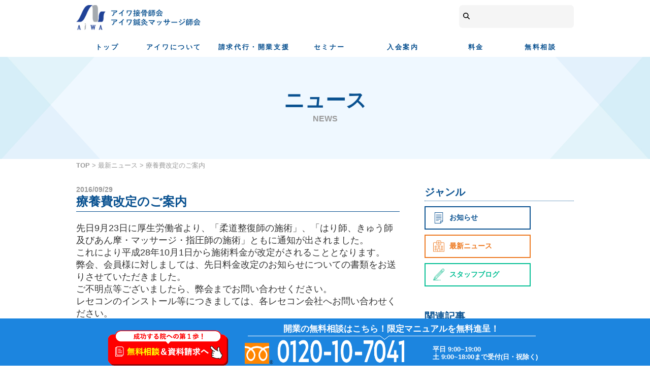

--- FILE ---
content_type: text/html; charset=UTF-8
request_url: https://www.aiwairyo.com/medical/20160929.html
body_size: 16130
content:
<!DOCTYPE html>
<html>
<head>
<title>療養費改定についてお知らせ | 柔道整復師の整骨院・接骨院の開業サポートはアイワ接骨師会</title>
<meta charset="utf-8" content="no-cache">
<meta name="viewport" content="width=device-width, initial-scale=1.0" />
<link rel="icon shortcut" href="https://www.aiwairyo.com/wp-content/themes/aiwa/images/favicon.ico">
<link rel="icon" type="image/x-icon" href="https://www.aiwairyo.com/wp-content/themes/aiwa/images/favicon.ico">
<link rel="icon" type="image/vnd.microsoft.icon" href="https://www.aiwairyo.com/wp-content/themes/aiwa/images/favicon.ico">
<link rel="icon" type="image/png" href="./images/android-chrome.png" sizes="192x192">
<link rel="apple-touch-icon" href="https://www.aiwairyo.com/wp-content/themes/aiwa/images/apple-touch-icon.png" sizes="180x180">
<link rel="stylesheet" type="text/css" media="screen,print" href="https://www.aiwairyo.com/wp-content/themes/aiwa/style.css">
<link rel="stylesheet" type="text/css" media="screen,print" href="https://www.aiwairyo.com/wp-content/themes/aiwa/other.css" />
<link href="https://www.aiwairyo.com/wp-content/themes/aiwa/smart.css" rel="stylesheet" type="text/css" media="only screen and (min-width: 0px) and (max-width: 640px)">
<link rel="stylesheet" href="https://maxcdn.bootstrapcdn.com/font-awesome/4.4.0/css/font-awesome.min.css">

<link rel="stylesheet" type="text/css" href="https://www.aiwairyo.com/wp-content/themes/aiwa/styler4.css?1004_1">
<link rel="stylesheet" type="text/css" href="https://www.aiwairyo.com/wp-content/themes/aiwa/style2.css?1004_1">
	
<!-- Google Tag Manager -->
<script defer>(function(w,d,s,l,i){w[l]=w[l]||[];w[l].push({'gtm.start':
new Date().getTime(),event:'gtm.js'});var f=d.getElementsByTagName(s)[0],
j=d.createElement(s),dl=l!='dataLayer'?'&l='+l:'';j.async=true;j.src=
'https://www.googletagmanager.com/gtm.js?id='+i+dl;f.parentNode.insertBefore(j,f);
})(window,document,'script','dataLayer','GTM-TJSCCQH');</script>
<!-- End Google Tag Manager -->
<script async defer src="https://platform.twitter.com/widgets.js" charset="utf-8"></script>

<!--
<script type="text/javascript">
var deviceIsAndroid = /(android)/i.test(navigator.userAgent);

function androidDevice () {
	if (deviceIsAndroid) {
        $(document).on("focus", "#search", function(event){
		    var boxheight =  $(window).height() - 40;
		    $(".content").append("<div id='blank' style='height:"+boxheight+"px;'"+"></div>");
		$('html, body').animate({scrollTop: $('#search').offset().top - 100}, 500); 
		});

		$(document).on("focusout", "#search", function(event){
		$('#blank').remove();
		});S
    }
}
</script>
-->

<script type="text/javascript">
var hiddenMenu = false;
 function toggleVisibility() {
    var div = document.getElementsByClassName("footer-bnr-area")[0];

    if(!hiddenMenu){
      div.style.zIndex = "-1";
    }else{
      div.style.zIndex = "1";
    }
    hiddenMenu = !hiddenMenu;
}
</script>
<!-- Facebook Pixel Code -->
	<script async defer crossorigin="anonymous" src="https://connect.facebook.net/ja_JP/sdk.js#xfbml=1&version=v7.0" nonce="bcZRMafV"></script>
	<script defer>
		$(function(){
			setTimeout(function(){
				!function(f,b,e,v,n,t,s)
				{if(f.fbq)return;n=f.fbq=function(){n.callMethod?
				n.callMethod.apply(n,arguments):n.queue.push(arguments)};
				if(!f._fbq)f._fbq=n;n.push=n;n.loaded=!0;n.version='2.0';
				n.queue=[];t=b.createElement(e);t.async=!0;
				t.src=v;s=b.getElementsByTagName(e)[0];
				s.parentNode.insertBefore(t,s)}(window, document,'script',
				'https://connect.facebook.net/en_US/fbevents.js');
				fbq('init', '1053171601816942');
				fbq('track', 'PageView');
			},5000);
		});
	</script>
<!--
<noscript><img height="1" width="1" style="display:none"
src="https://www.facebook.com/tr?id=1053171601816942&ev=PageView&noscript=1"
/></noscript>
-->
<!-- End Facebook Pixel Code -->
<script type="application/ld+json">
{
  "@context": "https://schema.org",
  "@type": "FAQPage",
  "mainEntity": [{
	"@type": "Question",
	"name": "接骨院を開業する場合いつまでに申し込みをすれば良いでしょうか？",
	"acceptedAnswer": {
	  "@type": "Answer",
	  "text": "<p>なるべく早い段階での入会をお勧めいたします。<br>開業に必要な資金的なご相談や開業に必要な全ての事についてなど開業へ向け準備する期間が長い方がより良い開業のお手伝いができます。</p>"
	}
  }, {
	"@type": "Question",
	"name": "契約書に押す印鑑を間違えて押してしまったのですが、どのように対処したらよろしいでしょうか。",
	"acceptedAnswer": {
	  "@type": "Answer",
	  "text": "<p>二本線で訂正をし、その隣に実印で押印をお願いします。</p>"
	}
  }, {
	"@type": "Question",
	"name": "入会までにかかる費用はどれくらいですか？",
	"acceptedAnswer": {
	  "@type": "Answer",
	  "text": "<p>費用はゼロです。<br>当会は入会金、初期導入費ゼロです。レセコンは別途費用がかかります。</p>"
	}
  }, {
	"@type": "Question",
	"name": "１回目の会費はいつから発生しますか？",
	"acceptedAnswer": {
	  "@type": "Answer",
	  "text": "<p>１回目の会費はサービス申込書へ記載された該当月より発生いたします。</p>"
	}
  }, {
	"@type": "Question",
	"name": "賠償責任保険の加入はできますか？",
	"acceptedAnswer": {
	  "@type": "Answer",
	  "text":"<p>加入できます。ご加入いただける保険は、全部で3種類（柔整・鍼灸・その他療術行為）です。</p>"}
	}]
}
</script>

<!-- よくある質問アコーディオン用CDN -->
<script src="https://code.jquery.com/jquery-3.5.1.min.js" integrity="sha256-9/aliU8dGd2tb6OSsuzixeV4y/faTqgFtohetphbbj0=" crossorigin="anonymous"></script>

<meta name='robots' content='max-image-preview:large' />
	<style>img:is([sizes="auto" i], [sizes^="auto," i]) { contain-intrinsic-size: 3000px 1500px }</style>
	
<!-- All in One SEO Pack 2.6.1 by Michael Torbert of Semper Fi Web Design[30,61] -->
<meta name="description"  content="先日9月23日に厚生労働省より、「柔道整復師の施術」、「はり師、きゅう師及びあん摩・マッサージ・指圧師の施術」ともに通知が出されました。 これにより平成28年10月1日から施術料金が改定がされることとなります。 弊会、会員様に対しましては、先日料金改定のお知らせについての書類をお送りさせていただきました。 ご不明点等ご" />

<link rel="canonical" href="https://www.aiwairyo.com/medical/20160929.html" />
<meta property="og:title" content="療養費改定についてお知らせ | 柔道整復師の整骨院・接骨院の開業サポートはアイワ接骨師会" />
<meta property="og:type" content="article" />
<meta property="og:url" content="https://www.aiwairyo.com/medical/20160929.html" />
<meta property="og:image" content="https://www.aiwairyo.com/test/wp-content/uploads/2020/08/ogp.jpg" />
<meta property="og:image:width" content="1200" />
<meta property="og:image:height" content="630" />
<meta property="og:site_name" content="アイワ接骨師会" />
<meta property="og:description" content="先日9月23日に厚生労働省より、「柔道整復師の施術」、「はり師、きゅう師及びあん摩・マッサージ・指圧師の施術」ともに通知が出されました。 これにより平成28年10月1日から施術料金が改定がされることとなります。 弊会、会員様に対しましては、先日料金改定のお知らせについての書類をお送りさせていただきました。 ご不明点等ご" />
<meta property="article:publisher" content="https://www.facebook.com/aiwairyo/" />
<meta property="article:published_time" content="2016-09-29T02:14:10Z" />
<meta property="article:modified_time" content="2020-08-12T06:47:29Z" />
<meta name="twitter:card" content="summary" />
<meta name="twitter:title" content="療養費改定についてお知らせ | 柔道整復師の整骨院・接骨院の開業サポートはアイワ接骨師会" />
<meta name="twitter:description" content="先日9月23日に厚生労働省より、「柔道整復師の施術」、「はり師、きゅう師及びあん摩・マッサージ・指圧師の施術」ともに通知が出されました。 これにより平成28年10月1日から施術料金が改定がされることとなります。 弊会、会員様に対しましては、先日料金改定のお知らせについての書類をお送りさせていただきました。 ご不明点等ご" />
<meta name="twitter:image" content="https://www.aiwairyo.com/test/wp-content/uploads/2020/08/ogp.jpg" />
<meta itemprop="image" content="https://www.aiwairyo.com/test/wp-content/uploads/2020/08/ogp.jpg" />
			<script type="text/javascript" >
				window.ga=window.ga||function(){(ga.q=ga.q||[]).push(arguments)};ga.l=+new Date;
				ga('create', 'UA-18965221-2', 'auto');
				// Plugins
				
				ga('send', 'pageview');
			</script>
			<script async src="https://www.google-analytics.com/analytics.js"></script>
			<!-- /all in one seo pack -->
<link rel='dns-prefetch' href='//yubinbango.github.io' />
<link rel="alternate" type="application/rss+xml" title="柔道整復師の整骨院・接骨院の開業サポートはアイワ接骨師会 &raquo; フィード" href="https://www.aiwairyo.com/feed" />
<link rel="alternate" type="application/rss+xml" title="柔道整復師の整骨院・接骨院の開業サポートはアイワ接骨師会 &raquo; コメントフィード" href="https://www.aiwairyo.com/comments/feed" />
<link rel="alternate" type="application/rss+xml" title="柔道整復師の整骨院・接骨院の開業サポートはアイワ接骨師会 &raquo; 療養費改定のご案内 のコメントのフィード" href="https://www.aiwairyo.com/medical/20160929.html/feed" />
<script type="text/javascript">
/* <![CDATA[ */
window._wpemojiSettings = {"baseUrl":"https:\/\/s.w.org\/images\/core\/emoji\/15.0.3\/72x72\/","ext":".png","svgUrl":"https:\/\/s.w.org\/images\/core\/emoji\/15.0.3\/svg\/","svgExt":".svg","source":{"concatemoji":"https:\/\/www.aiwairyo.com\/wp-includes\/js\/wp-emoji-release.min.js?ver=6.7.4"}};
/*! This file is auto-generated */
!function(i,n){var o,s,e;function c(e){try{var t={supportTests:e,timestamp:(new Date).valueOf()};sessionStorage.setItem(o,JSON.stringify(t))}catch(e){}}function p(e,t,n){e.clearRect(0,0,e.canvas.width,e.canvas.height),e.fillText(t,0,0);var t=new Uint32Array(e.getImageData(0,0,e.canvas.width,e.canvas.height).data),r=(e.clearRect(0,0,e.canvas.width,e.canvas.height),e.fillText(n,0,0),new Uint32Array(e.getImageData(0,0,e.canvas.width,e.canvas.height).data));return t.every(function(e,t){return e===r[t]})}function u(e,t,n){switch(t){case"flag":return n(e,"\ud83c\udff3\ufe0f\u200d\u26a7\ufe0f","\ud83c\udff3\ufe0f\u200b\u26a7\ufe0f")?!1:!n(e,"\ud83c\uddfa\ud83c\uddf3","\ud83c\uddfa\u200b\ud83c\uddf3")&&!n(e,"\ud83c\udff4\udb40\udc67\udb40\udc62\udb40\udc65\udb40\udc6e\udb40\udc67\udb40\udc7f","\ud83c\udff4\u200b\udb40\udc67\u200b\udb40\udc62\u200b\udb40\udc65\u200b\udb40\udc6e\u200b\udb40\udc67\u200b\udb40\udc7f");case"emoji":return!n(e,"\ud83d\udc26\u200d\u2b1b","\ud83d\udc26\u200b\u2b1b")}return!1}function f(e,t,n){var r="undefined"!=typeof WorkerGlobalScope&&self instanceof WorkerGlobalScope?new OffscreenCanvas(300,150):i.createElement("canvas"),a=r.getContext("2d",{willReadFrequently:!0}),o=(a.textBaseline="top",a.font="600 32px Arial",{});return e.forEach(function(e){o[e]=t(a,e,n)}),o}function t(e){var t=i.createElement("script");t.src=e,t.defer=!0,i.head.appendChild(t)}"undefined"!=typeof Promise&&(o="wpEmojiSettingsSupports",s=["flag","emoji"],n.supports={everything:!0,everythingExceptFlag:!0},e=new Promise(function(e){i.addEventListener("DOMContentLoaded",e,{once:!0})}),new Promise(function(t){var n=function(){try{var e=JSON.parse(sessionStorage.getItem(o));if("object"==typeof e&&"number"==typeof e.timestamp&&(new Date).valueOf()<e.timestamp+604800&&"object"==typeof e.supportTests)return e.supportTests}catch(e){}return null}();if(!n){if("undefined"!=typeof Worker&&"undefined"!=typeof OffscreenCanvas&&"undefined"!=typeof URL&&URL.createObjectURL&&"undefined"!=typeof Blob)try{var e="postMessage("+f.toString()+"("+[JSON.stringify(s),u.toString(),p.toString()].join(",")+"));",r=new Blob([e],{type:"text/javascript"}),a=new Worker(URL.createObjectURL(r),{name:"wpTestEmojiSupports"});return void(a.onmessage=function(e){c(n=e.data),a.terminate(),t(n)})}catch(e){}c(n=f(s,u,p))}t(n)}).then(function(e){for(var t in e)n.supports[t]=e[t],n.supports.everything=n.supports.everything&&n.supports[t],"flag"!==t&&(n.supports.everythingExceptFlag=n.supports.everythingExceptFlag&&n.supports[t]);n.supports.everythingExceptFlag=n.supports.everythingExceptFlag&&!n.supports.flag,n.DOMReady=!1,n.readyCallback=function(){n.DOMReady=!0}}).then(function(){return e}).then(function(){var e;n.supports.everything||(n.readyCallback(),(e=n.source||{}).concatemoji?t(e.concatemoji):e.wpemoji&&e.twemoji&&(t(e.twemoji),t(e.wpemoji)))}))}((window,document),window._wpemojiSettings);
/* ]]> */
</script>
<link rel='stylesheet' id='yarppWidgetCss-css' href='https://www.aiwairyo.com/wp-content/plugins/yet-another-related-posts-plugin/style/widget.css?ver=6.7.4' type='text/css' media='all' />
<style id='wp-emoji-styles-inline-css' type='text/css'>

	img.wp-smiley, img.emoji {
		display: inline !important;
		border: none !important;
		box-shadow: none !important;
		height: 1em !important;
		width: 1em !important;
		margin: 0 0.07em !important;
		vertical-align: -0.1em !important;
		background: none !important;
		padding: 0 !important;
	}
</style>
<link rel='stylesheet' id='wp-block-library-css' href='https://www.aiwairyo.com/wp-includes/css/dist/block-library/style.min.css?ver=6.7.4' type='text/css' media='all' />
<link rel='stylesheet' id='f1rehead-slideshow-block-css' href='https://www.aiwairyo.com/wp-content/plugins/slideshow-se/block/style-index.css?ver=1742900386' type='text/css' media='all' />
<style id='classic-theme-styles-inline-css' type='text/css'>
/*! This file is auto-generated */
.wp-block-button__link{color:#fff;background-color:#32373c;border-radius:9999px;box-shadow:none;text-decoration:none;padding:calc(.667em + 2px) calc(1.333em + 2px);font-size:1.125em}.wp-block-file__button{background:#32373c;color:#fff;text-decoration:none}
</style>
<style id='global-styles-inline-css' type='text/css'>
:root{--wp--preset--aspect-ratio--square: 1;--wp--preset--aspect-ratio--4-3: 4/3;--wp--preset--aspect-ratio--3-4: 3/4;--wp--preset--aspect-ratio--3-2: 3/2;--wp--preset--aspect-ratio--2-3: 2/3;--wp--preset--aspect-ratio--16-9: 16/9;--wp--preset--aspect-ratio--9-16: 9/16;--wp--preset--color--black: #000000;--wp--preset--color--cyan-bluish-gray: #abb8c3;--wp--preset--color--white: #ffffff;--wp--preset--color--pale-pink: #f78da7;--wp--preset--color--vivid-red: #cf2e2e;--wp--preset--color--luminous-vivid-orange: #ff6900;--wp--preset--color--luminous-vivid-amber: #fcb900;--wp--preset--color--light-green-cyan: #7bdcb5;--wp--preset--color--vivid-green-cyan: #00d084;--wp--preset--color--pale-cyan-blue: #8ed1fc;--wp--preset--color--vivid-cyan-blue: #0693e3;--wp--preset--color--vivid-purple: #9b51e0;--wp--preset--gradient--vivid-cyan-blue-to-vivid-purple: linear-gradient(135deg,rgba(6,147,227,1) 0%,rgb(155,81,224) 100%);--wp--preset--gradient--light-green-cyan-to-vivid-green-cyan: linear-gradient(135deg,rgb(122,220,180) 0%,rgb(0,208,130) 100%);--wp--preset--gradient--luminous-vivid-amber-to-luminous-vivid-orange: linear-gradient(135deg,rgba(252,185,0,1) 0%,rgba(255,105,0,1) 100%);--wp--preset--gradient--luminous-vivid-orange-to-vivid-red: linear-gradient(135deg,rgba(255,105,0,1) 0%,rgb(207,46,46) 100%);--wp--preset--gradient--very-light-gray-to-cyan-bluish-gray: linear-gradient(135deg,rgb(238,238,238) 0%,rgb(169,184,195) 100%);--wp--preset--gradient--cool-to-warm-spectrum: linear-gradient(135deg,rgb(74,234,220) 0%,rgb(151,120,209) 20%,rgb(207,42,186) 40%,rgb(238,44,130) 60%,rgb(251,105,98) 80%,rgb(254,248,76) 100%);--wp--preset--gradient--blush-light-purple: linear-gradient(135deg,rgb(255,206,236) 0%,rgb(152,150,240) 100%);--wp--preset--gradient--blush-bordeaux: linear-gradient(135deg,rgb(254,205,165) 0%,rgb(254,45,45) 50%,rgb(107,0,62) 100%);--wp--preset--gradient--luminous-dusk: linear-gradient(135deg,rgb(255,203,112) 0%,rgb(199,81,192) 50%,rgb(65,88,208) 100%);--wp--preset--gradient--pale-ocean: linear-gradient(135deg,rgb(255,245,203) 0%,rgb(182,227,212) 50%,rgb(51,167,181) 100%);--wp--preset--gradient--electric-grass: linear-gradient(135deg,rgb(202,248,128) 0%,rgb(113,206,126) 100%);--wp--preset--gradient--midnight: linear-gradient(135deg,rgb(2,3,129) 0%,rgb(40,116,252) 100%);--wp--preset--font-size--small: 13px;--wp--preset--font-size--medium: 20px;--wp--preset--font-size--large: 36px;--wp--preset--font-size--x-large: 42px;--wp--preset--spacing--20: 0.44rem;--wp--preset--spacing--30: 0.67rem;--wp--preset--spacing--40: 1rem;--wp--preset--spacing--50: 1.5rem;--wp--preset--spacing--60: 2.25rem;--wp--preset--spacing--70: 3.38rem;--wp--preset--spacing--80: 5.06rem;--wp--preset--shadow--natural: 6px 6px 9px rgba(0, 0, 0, 0.2);--wp--preset--shadow--deep: 12px 12px 50px rgba(0, 0, 0, 0.4);--wp--preset--shadow--sharp: 6px 6px 0px rgba(0, 0, 0, 0.2);--wp--preset--shadow--outlined: 6px 6px 0px -3px rgba(255, 255, 255, 1), 6px 6px rgba(0, 0, 0, 1);--wp--preset--shadow--crisp: 6px 6px 0px rgba(0, 0, 0, 1);}:where(.is-layout-flex){gap: 0.5em;}:where(.is-layout-grid){gap: 0.5em;}body .is-layout-flex{display: flex;}.is-layout-flex{flex-wrap: wrap;align-items: center;}.is-layout-flex > :is(*, div){margin: 0;}body .is-layout-grid{display: grid;}.is-layout-grid > :is(*, div){margin: 0;}:where(.wp-block-columns.is-layout-flex){gap: 2em;}:where(.wp-block-columns.is-layout-grid){gap: 2em;}:where(.wp-block-post-template.is-layout-flex){gap: 1.25em;}:where(.wp-block-post-template.is-layout-grid){gap: 1.25em;}.has-black-color{color: var(--wp--preset--color--black) !important;}.has-cyan-bluish-gray-color{color: var(--wp--preset--color--cyan-bluish-gray) !important;}.has-white-color{color: var(--wp--preset--color--white) !important;}.has-pale-pink-color{color: var(--wp--preset--color--pale-pink) !important;}.has-vivid-red-color{color: var(--wp--preset--color--vivid-red) !important;}.has-luminous-vivid-orange-color{color: var(--wp--preset--color--luminous-vivid-orange) !important;}.has-luminous-vivid-amber-color{color: var(--wp--preset--color--luminous-vivid-amber) !important;}.has-light-green-cyan-color{color: var(--wp--preset--color--light-green-cyan) !important;}.has-vivid-green-cyan-color{color: var(--wp--preset--color--vivid-green-cyan) !important;}.has-pale-cyan-blue-color{color: var(--wp--preset--color--pale-cyan-blue) !important;}.has-vivid-cyan-blue-color{color: var(--wp--preset--color--vivid-cyan-blue) !important;}.has-vivid-purple-color{color: var(--wp--preset--color--vivid-purple) !important;}.has-black-background-color{background-color: var(--wp--preset--color--black) !important;}.has-cyan-bluish-gray-background-color{background-color: var(--wp--preset--color--cyan-bluish-gray) !important;}.has-white-background-color{background-color: var(--wp--preset--color--white) !important;}.has-pale-pink-background-color{background-color: var(--wp--preset--color--pale-pink) !important;}.has-vivid-red-background-color{background-color: var(--wp--preset--color--vivid-red) !important;}.has-luminous-vivid-orange-background-color{background-color: var(--wp--preset--color--luminous-vivid-orange) !important;}.has-luminous-vivid-amber-background-color{background-color: var(--wp--preset--color--luminous-vivid-amber) !important;}.has-light-green-cyan-background-color{background-color: var(--wp--preset--color--light-green-cyan) !important;}.has-vivid-green-cyan-background-color{background-color: var(--wp--preset--color--vivid-green-cyan) !important;}.has-pale-cyan-blue-background-color{background-color: var(--wp--preset--color--pale-cyan-blue) !important;}.has-vivid-cyan-blue-background-color{background-color: var(--wp--preset--color--vivid-cyan-blue) !important;}.has-vivid-purple-background-color{background-color: var(--wp--preset--color--vivid-purple) !important;}.has-black-border-color{border-color: var(--wp--preset--color--black) !important;}.has-cyan-bluish-gray-border-color{border-color: var(--wp--preset--color--cyan-bluish-gray) !important;}.has-white-border-color{border-color: var(--wp--preset--color--white) !important;}.has-pale-pink-border-color{border-color: var(--wp--preset--color--pale-pink) !important;}.has-vivid-red-border-color{border-color: var(--wp--preset--color--vivid-red) !important;}.has-luminous-vivid-orange-border-color{border-color: var(--wp--preset--color--luminous-vivid-orange) !important;}.has-luminous-vivid-amber-border-color{border-color: var(--wp--preset--color--luminous-vivid-amber) !important;}.has-light-green-cyan-border-color{border-color: var(--wp--preset--color--light-green-cyan) !important;}.has-vivid-green-cyan-border-color{border-color: var(--wp--preset--color--vivid-green-cyan) !important;}.has-pale-cyan-blue-border-color{border-color: var(--wp--preset--color--pale-cyan-blue) !important;}.has-vivid-cyan-blue-border-color{border-color: var(--wp--preset--color--vivid-cyan-blue) !important;}.has-vivid-purple-border-color{border-color: var(--wp--preset--color--vivid-purple) !important;}.has-vivid-cyan-blue-to-vivid-purple-gradient-background{background: var(--wp--preset--gradient--vivid-cyan-blue-to-vivid-purple) !important;}.has-light-green-cyan-to-vivid-green-cyan-gradient-background{background: var(--wp--preset--gradient--light-green-cyan-to-vivid-green-cyan) !important;}.has-luminous-vivid-amber-to-luminous-vivid-orange-gradient-background{background: var(--wp--preset--gradient--luminous-vivid-amber-to-luminous-vivid-orange) !important;}.has-luminous-vivid-orange-to-vivid-red-gradient-background{background: var(--wp--preset--gradient--luminous-vivid-orange-to-vivid-red) !important;}.has-very-light-gray-to-cyan-bluish-gray-gradient-background{background: var(--wp--preset--gradient--very-light-gray-to-cyan-bluish-gray) !important;}.has-cool-to-warm-spectrum-gradient-background{background: var(--wp--preset--gradient--cool-to-warm-spectrum) !important;}.has-blush-light-purple-gradient-background{background: var(--wp--preset--gradient--blush-light-purple) !important;}.has-blush-bordeaux-gradient-background{background: var(--wp--preset--gradient--blush-bordeaux) !important;}.has-luminous-dusk-gradient-background{background: var(--wp--preset--gradient--luminous-dusk) !important;}.has-pale-ocean-gradient-background{background: var(--wp--preset--gradient--pale-ocean) !important;}.has-electric-grass-gradient-background{background: var(--wp--preset--gradient--electric-grass) !important;}.has-midnight-gradient-background{background: var(--wp--preset--gradient--midnight) !important;}.has-small-font-size{font-size: var(--wp--preset--font-size--small) !important;}.has-medium-font-size{font-size: var(--wp--preset--font-size--medium) !important;}.has-large-font-size{font-size: var(--wp--preset--font-size--large) !important;}.has-x-large-font-size{font-size: var(--wp--preset--font-size--x-large) !important;}
:where(.wp-block-post-template.is-layout-flex){gap: 1.25em;}:where(.wp-block-post-template.is-layout-grid){gap: 1.25em;}
:where(.wp-block-columns.is-layout-flex){gap: 2em;}:where(.wp-block-columns.is-layout-grid){gap: 2em;}
:root :where(.wp-block-pullquote){font-size: 1.5em;line-height: 1.6;}
</style>
<link rel='stylesheet' id='contact-form-7-css' href='https://www.aiwairyo.com/wp-content/plugins/contact-form-7/includes/css/styles.css?ver=5.1.9' type='text/css' media='all' />
<link rel='stylesheet' id='toc-screen-css' href='https://www.aiwairyo.com/wp-content/plugins/table-of-contents-plus/screen.min.css?ver=2309' type='text/css' media='all' />
<style id='toc-screen-inline-css' type='text/css'>
div#toc_container {width: 100%;}
</style>
<style id='akismet-widget-style-inline-css' type='text/css'>

			.a-stats {
				--akismet-color-mid-green: #357b49;
				--akismet-color-white: #fff;
				--akismet-color-light-grey: #f6f7f7;

				max-width: 350px;
				width: auto;
			}

			.a-stats * {
				all: unset;
				box-sizing: border-box;
			}

			.a-stats strong {
				font-weight: 600;
			}

			.a-stats a.a-stats__link,
			.a-stats a.a-stats__link:visited,
			.a-stats a.a-stats__link:active {
				background: var(--akismet-color-mid-green);
				border: none;
				box-shadow: none;
				border-radius: 8px;
				color: var(--akismet-color-white);
				cursor: pointer;
				display: block;
				font-family: -apple-system, BlinkMacSystemFont, 'Segoe UI', 'Roboto', 'Oxygen-Sans', 'Ubuntu', 'Cantarell', 'Helvetica Neue', sans-serif;
				font-weight: 500;
				padding: 12px;
				text-align: center;
				text-decoration: none;
				transition: all 0.2s ease;
			}

			/* Extra specificity to deal with TwentyTwentyOne focus style */
			.widget .a-stats a.a-stats__link:focus {
				background: var(--akismet-color-mid-green);
				color: var(--akismet-color-white);
				text-decoration: none;
			}

			.a-stats a.a-stats__link:hover {
				filter: brightness(110%);
				box-shadow: 0 4px 12px rgba(0, 0, 0, 0.06), 0 0 2px rgba(0, 0, 0, 0.16);
			}

			.a-stats .count {
				color: var(--akismet-color-white);
				display: block;
				font-size: 1.5em;
				line-height: 1.4;
				padding: 0 13px;
				white-space: nowrap;
			}
		
</style>
<script type="text/javascript" defer='defer' src="https://www.aiwairyo.com/wp-includes/js/jquery/jquery.min.js?ver=3.7.1" id="jquery-core-js"></script>
<script type="text/javascript" async='async' src="https://www.aiwairyo.com/wp-includes/js/jquery/jquery-migrate.min.js?ver=3.4.1" id="jquery-migrate-js"></script>
<link rel="https://api.w.org/" href="https://www.aiwairyo.com/wp-json/" /><link rel="alternate" title="JSON" type="application/json" href="https://www.aiwairyo.com/wp-json/wp/v2/posts/4855" /><link rel="EditURI" type="application/rsd+xml" title="RSD" href="https://www.aiwairyo.com/xmlrpc.php?rsd" />
<meta name="generator" content="WordPress 6.7.4" />
<link rel='shortlink' href='https://www.aiwairyo.com/?p=4855' />
<link rel="alternate" title="oEmbed (JSON)" type="application/json+oembed" href="https://www.aiwairyo.com/wp-json/oembed/1.0/embed?url=https%3A%2F%2Fwww.aiwairyo.com%2Fmedical%2F20160929.html" />
<link rel="alternate" title="oEmbed (XML)" type="text/xml+oembed" href="https://www.aiwairyo.com/wp-json/oembed/1.0/embed?url=https%3A%2F%2Fwww.aiwairyo.com%2Fmedical%2F20160929.html&#038;format=xml" />
<meta name="cdp-version" content="1.1.9" /><script src="https://ajaxzip3.github.io/ajaxzip3.js" charset="UTF-8"></script>
    <script type="text/javascript">
    jQuery(function($){
    $("#zip").attr('onKeyUp', 'AjaxZip3.zip2addr(this,\'\',\'address\',\'address\');');
})</script></head>

<body>
<!-- Google Tag Manager (noscript) -->
<noscript><iframe src="https://www.googletagmanager.com/ns.html?id=GTM-TJSCCQH"
height="0" width="0" style="display:none;visibility:hidden"></iframe></noscript>
<!-- End Google Tag Manager (noscript) -->
	
<div class="main-wrapper" id="header">
	
<header>

<div class="main-nav-bar">

	<div id="scroll-nav">
  <div class="innerLogoContainer"> 
    <div class="logo_container">
      <div class="logo_item"><span>整骨院事業</span></div>
      <div class="logo_item_1"><a href="https://curacion.jp/" target="_blank"><img src="https://curacion.jp/wp-content/themes/curacion/img/logo/logo_curacion.png" width="100%"></a></div>
      <p class="fukidashi f1">株式会社クラシオン</p>
      <div class="logo_item_1"><a href="https://www.mitsui-japan.co.jp/" target="_blank"><img src="https://curacion.jp/wp-content/themes/curacion/img/logo/logo_mitsui.png" width="100%"></a></div>
      <p class="fukidashi f2">株式会社光井JAPAN</p>
      <div class="logo_item_1"><a href="https://www.eokada.com/" target="_blank"><img src="https://curacion.jp/wp-content/themes/curacion/img/logo/logo_taiyo.png" width="100%"></a></div>
      <p class="fukidashi f3">株式会社太洋メディカル</p>
      <div class="logo_item"><span>整体事業</span><a href="https://relax-net.net/" target="_blank"><img src="https://curacion.jp/wp-content/themes/curacion/img/logo/logo_relax.png" width="100%"></a></div>
      <div class="logo_item"><span>療養費請求代行事業</span><a href="https://www.aiwairyo.com/" target="_blank"><img src="https://curacion.jp/wp-content/themes/curacion/img/logo/logo_aiwa.png" width="100%"></a></div>
      <div class="logo_item"><span>システム開発事業</span><a href="https://www.inform-tokyo.co.jp/" target="_blank"><img src="https://curacion.jp/wp-content/themes/curacion/img/logo/logo_inform.png" width="100%"></a></div>
      <div class="logo_item"><span>ﾊﾟｰｿﾅﾙﾄﾚｰﾆﾝｸﾞ事業</span><a href="https://keizgroup.jp/lp/curatre/" target="_blank"><img src="https://curacion.jp/wp-content/themes/curacion/img/logo/logo-curatore.webp" width="100%"></a></div>
      <div class="logo_item_head"><a href="https://keizgroup.jp/" target="_blank"><img src="https://curacion.jp/wp-content/themes/curacion/img/logo/logo_keiz.png" width="100%"></a></div>
    </div>
  </div>
		<div class="scroll-nav-area row">

			<div class="logo_wrap col-sm-9">

				<div class="logo-area">

					<p><a href="https://www.aiwairyo.com"><img src="https://www.aiwairyo.com/wp-content/themes/aiwa/images/common/header/logo.webp" alt="Aiwa" width="245px" height="49px"></a></p>

				<!-- /.logo-area --></div>
				
			
				<div class="search-bar pc-only">

						<form role="search" method="get" id="searchform" class="searchform form-inline" action="https://www.aiwairyo.com/">

	<p><svg style="margin-left: 0.5rem;" height="1em" viewbox="0 0 512 512"><path d="M416 208c0 45.9-14.9 88.3-40 122.7L502.6 457.4c12.5 12.5 12.5 32.8 0 45.3s-32.8 12.5-45.3 0L330.7 376c-34.4 25.2-76.8 40-122.7 40C93.1 416 0 322.9 0 208S93.1 0 208 0S416 93.1 416 208zM208 352a144 144 0 1 0 0-288 144 144 0 1 0 0 288z"/></svg><input type="search" id="search" placeholder="" value="" name="s"></p>

</form>
					<!-- /.search-bar --></div>
				
				</div>

			

			<div class="col-12 col-sm-3 pc-only">

				<nav class="navbar" id="nav-bar">

					<ul class="menu clearfix">
						<li class="menu_main"><a href="https://www.aiwairyo.com">トップ</a></li>
						<li><a href="https://www.aiwairyo.com/company">アイワについて</a>
							<ul class="menu_sub_com">
								<li><a href="https://www.aiwairyo.com/company/history">創業の精神</a></li>
								<li><a href="https://www.aiwairyo.com/company/difference">アイワの強み</a></li>
								<li><a href="https://www.aiwairyo.com/company/greetings">代表挨拶</a></li>
								<li><a href="https://www.aiwairyo.com/company/company">会社概要</a></li>
								<li><a href="https://www.aiwairyo.com/service/opening-support">学びの場</a></li>
							</ul>
						</li>
						<li class="nav_long"><a href="https://www.aiwairyo.com/service/billing-agent">請求代行・開業支援</a>
							<ul class="menu_sub_ser">
								<li><a href="#">会変更をご希望の方</a></li>
							</ul>
						</li>
						
						<li><a href="https://www.aiwairyo.com/seminar">セミナー</a></li>
						<li><a href="https://www.aiwairyo.com/enrollment">入会案内</a>
							<ul class="menu_sub_enro">
								<li><a href="https://www.aiwairyo.com/enrollment/enrollment-flowchar">サービス開始までの<br>流れ</a></li>
								<li><a href="https://www.aiwairyo.com/enrollment/requestinfo">入会特典</a></li>
								<li><a href="https://www.aiwairyo.com/enrollment/question-answer">よくある質問</a></li>
							</ul>
						</li>
						<li><a href="https://www.aiwairyo.com/expense">料金</a></li>
						<li><a href="https://www.aiwairyo.com/consultation">無料相談</a></li>
					</ul>

				</nav>


			</div>

			<div class="col-8 col-sm-3 sp-only">

				<button class="collapsible" onclick="toggleVisibility()"><i class="menu-bars"></i><span>menu</span></button>
<div class="content content-menu">

	<div class="sp-menu">
		
		<div class="sub-sp-menu">

			<ul>
				<li class="main-li"><a href="https://www.aiwairyo.com">トップ</a></li>
				<li class="collaps-li">
				<input type="checkbox" id="list-item-01">
				<label for="list-item-01" class="first"><span>ニュース</span></label>
					<ul>
						<li><a href="https://www.aiwairyo.com/aiwanews/">お知らせ</a></li>
						<li><a href="https://www.aiwairyo.com/medical/">最新ニュース</a></li>
						<li><a href="https://www.aiwairyo.com/staffblog/">スタッフブログ</a></li>
					</ul>
				</li>
				<li class="collaps-li">
				<input type="checkbox" id="list-item-02">
				<label for="list-item-02">アイワについて</label>
					<ul>
						<li><a href="https://www.aiwairyo.com/company/">アイワについて トップ</a></li>
						<li><a href="https://www.aiwairyo.com/company/history">創業の精神</a></li>
						<li><a href="https://www.aiwairyo.com/company/difference">アイワの強み</a></li>
						<!--<li><a href="https://www.aiwairyo.com#">スタッフ紹介</a></li>-->
						<li><a href="https://www.aiwairyo.com/company/greetings">代表挨拶</a></li>
						<li><a href="https://www.aiwairyo.com/company/company">会社概要</a></li>
						<li><a href="https://www.aiwairyo.com/service/opening-support">学びの場</a></li>
					</ul>
				</li>
				<li class="collaps-li">
					<input type="checkbox" id="list-item-03">
					<label for="list-item-03"><span>請求代行・開業支援</span></label>
						<ul>
							<li><a href="https://www.aiwairyo.com/service/billing-agent">請求代行・開業支援 トップ</a></li>
							<li><a href="https://www.aiwairyo.com/uncategorized/changepage.html">会変更をご希望の方</a></li>
						</ul>
					</li>
				<li class="main-li"><a href="https://www.aiwairyo.com/seminar/">セミナー</a></li>
				<li class="collaps-li">
				<input type="checkbox" id="list-item-04">
				<label for="list-item-04">入会案内</label>
					<ul>
						<li><a href="https://www.aiwairyo.com/enrollment/">入会案内 トップ</a></li>
						<li><a href="https://www.aiwairyo.com/enrollment/enrollment-flowchar">サービス開始までの流れ</a></li>
						<li><a href="https://www.aiwairyo.com/enrollment/requestinfo">入会特典</a></li>
						<!--<li><a href="https://www.aiwairyo.com#">他会比較表</a></li>-->
						<li><a href="https://www.aiwairyo.com/enrollment/question-answer">よくある質問</a></li>
					</ul>
				</li>
				<li class="main-li"><a href="https://www.aiwairyo.com/expense">料金</a></li>
				<li class="main-li"><a href="https://www.aiwairyo.com/consultation">無料相談</a></li>
			</ul>

		<!-- /.sub-sp-menu --></div>

		<div class="w-90">
			<table class="menu-tbl" border="0" cellspacing="0" cellpadding="0">
				<tr>
					<td><a href="https://www.aiwairyo.com/voice/">会員様の声</a></td>
					<td><a href="https://www.aiwairyo.com/seikotusin_cons">接骨院売却相談</a></td>
				</tr>
				<tr>
					<td><a href="https://www.aiwairyo.com/service/shinkyu-billing-agent">アイワ鍼灸マッサージ師会</a></td>
					<td><a href="https://www.aiwairyo.com/mail-form">資料請求・お問い合わせ</a></td>
				</tr>
				<tr>
					<td><a href="https://www.aiwairyo.com/partner">代理店募集</a></td>
					<td><a href="https://www.aiwairyo.com/privacy/">個人情報保護について</a></td>
				</tr>
				<!-- tr>
					<td><a href="https://www.aiwairyo.com/sitemap/">サイトマップ</a></td>
					<td><a href="https://www.aiwairyo.com/human-being">アイワの人材紹介サービス</a></td>
				</tr -->
			</table>
		<!-- /.w-90 --></div>

		<div class="w-90">

			<div class="menu-btn-contact">

				<div class="row dsp-flex">

					<div class="col-sm-4">

						<div class="menu-bnr-btn">

							<a href="https://www.aiwairyo.com/mail-form"><p><span>資料請求は<br class="sp-only">こちら</span></p></a>

						<!-- /.menu-bnr-btn --></div>

					</div>

					<div class="col-sm-8">

						<div class="menu-contact">
							
							<p>開業前の方に！個別無料コンサル実施中</p>

							<p><a class="tel_area" href="tel:0120107041" onclick="yahoo_report_conversion(undefined); goog_report_conversion('tel:0120107041')"><img src="https://www.aiwairyo.com/wp-content/themes/aiwa/images/common/footer/telno.png"></a></p>

							<p>平日 9:00~19:00<br class="pc-only">
							土 9:00~18:00まで受付(日・祝除く)</p>

						<!-- /.menu-contact --></div>

					</div>

				</div>

			<!-- /.menu-btn-contact --></div>

		<!-- /.w-90 --></div>

		<div class="w-90">
			<div class="search-bar">

				<form role="search" method="get" id="searchform" class="searchform form-inline" action="https://www.aiwairyo.com/">

	<p><svg style="margin-left: 0.5rem;" height="1em" viewbox="0 0 512 512"><path d="M416 208c0 45.9-14.9 88.3-40 122.7L502.6 457.4c12.5 12.5 12.5 32.8 0 45.3s-32.8 12.5-45.3 0L330.7 376c-34.4 25.2-76.8 40-122.7 40C93.1 416 0 322.9 0 208S93.1 0 208 0S416 93.1 416 208zM208 352a144 144 0 1 0 0-288 144 144 0 1 0 0 288z"/></svg><input type="search" id="search" placeholder="" value="" name="s"></p>

</form>
			<!-- /.search-bar --></div>
		<!-- /.w-90 --></div>

	<!-- /.sp-menu --></div>

<!--/. content --></div>

<script type="text/javascript">
var coll = document.getElementsByClassName("collapsible");
var i;

for (i = 0; i < coll.length; i++) {
  coll[i].addEventListener("click", function() {
    this.classList.toggle("active");
    var content = this.nextElementSibling;
    if (content.style.maxHeight){
      content.style.maxHeight = null;
    } else {
      content.style.maxHeight = content.scrollHeight + "px";
    } 
  });
}
</script>

			</div>

		</div>

	<!-- /#scroll-nav --></div>

<!-- /.main-nav-bar --></div>

</header>
<style>
	#toc_container {
		box-sizing: border-box;
	}
</style>
<div class="main-content">

	<div class="top-bg">

		
		<h2>ニュース</h2>

		<p>NEWS</p>

	<!-- /.top-bg --></div>

	<div class="title-content clearfix">

		<div class="page-breadcrumb clearfix pc-only">
			
			<div class="breadcrumbs" xmlns:v="http://rdf.data-vocabulary.org/#"><a href="https://www.aiwairyo.com/" rel="v:url" property="v:title"><strong>TOP</strong></a> > <span typeof="v:Breadcrumb"><a rel="v:url" property="v:title" href="https://www.aiwairyo.com/category/medical">最新ニュース</a></span> > <span class="current">療養費改定のご案内</span></div><!-- .breadcrumbs -->			
			

		</div>

		<div class="title-content-main">

			<div class="news-title">

				<span>2016/09/29</span>
				<h1>療養費改定のご案内</h1>

			<!-- /.news-title --></div>

			
			<div class="entry-content">

				<p style="color: #333333;">先日9月23日に厚生労働省より、「柔道整復師の施術」、「はり師、きゅう師及びあん摩・マッサージ・指圧師の施術」ともに通知が出されました。</p>
<p>これにより平成28年10月1日から施術料金が改定がされることとなります。</p>
<p style="color: #333333;">弊会、会員様に対しましては、先日料金改定のお知らせについての書類をお送りさせていただきました。</p>
<p style="color: #333333;">ご不明点等ございましたら、弊会までお問い合わせください。</p>
<p style="color: #333333;">レセコンのインストール等につきましては、各レセコン会社へお問い合わせください。</p>
<p style="color: #333333;">
<p style="color: #333333;"><a href="https://www.aiwairyo.com/wp-content/uploads/2016/09/2ceadd76667c3f54fdfacedf22592281-1.pdf">料金早見表（相談支援料なし）</a></p>
<p style="color: #333333;"><a href="https://www.aiwairyo.com/wp-content/uploads/2016/09/14db625015211ed3f6c2aeb1236418a81-1.pdf">料金早見表（相談支援料あり）</a></p>
<p style="color: #333333;"><a href="https://www.aiwairyo.com/wp-content/uploads/2016/09/c3dac8cf4cf4faf8615218e13a226af5-1.pdf">料金早見表（鍼灸）</a></p>
<p style="color: #333333;">
<p style="color: #333333;">
				
			<!-- /.entry-content --></div>

						
			
			<div class="tag-social-area">

				
<div class="social-icons-area">
<div id="fb-root"></div>

		<div class="row">

			<div class="col-4 pr-0 pr-sm-3">

				<p><a class="twitter-share-button" href="https://twitter.com/intent/tweet" data-size="large">Tweet</a></p>

			</div>

			<div class="col-5 pl-0">

				<div class="fb-like" data-href="https://www.facebook.com/aiwairyo/" data-width="" data-layout="button" data-action="like" data-size="large" data-share="true"></div>

			</div>

		</div>

<!-- /.social-icons-area --></div>
			<!-- /.tag-social-area --></div>

		<!-- /.title-content-main --></div>

		<div class="title-content-sidebar">

			<div class="widgets-area" id="aiwa_category_widget-5"><h3>ジャンル</h3><div class="genre-area">
	<ul class="clearfix">
		<li><a href="https://www.aiwairyo.com/aiwanews"><img src="https://www.aiwairyo.com/wp-content/themes/aiwa/images/top/icn-notice.png">お知らせ</a></li>
		<li><a href="https://www.aiwairyo.com/medical"><img src="https://www.aiwairyo.com/wp-content/themes/aiwa/images/top/icn-medical-news.png">最新ニュース</a></li>
		<li><a href="https://www.aiwairyo.com/staffblog"><img src="https://www.aiwairyo.com/wp-content/themes/aiwa/images/top/icn-staff-blog.png">スタッフブログ</a></li>
	</ul>
<!-- /.genre-area --></div>&nbsp;</div><div class="widgets-area" id="yarpp_widget-3"><h3>関連記事</h3><div class='yarpp-related-widget yarpp-related-none'>
<p><em>関連記事はありません。</em></p>
</div>
</div><div class="widgets-area" id="tag_cloud-5"><h3>タグ</h3><div class="tagcloud"><a href="https://www.aiwairyo.com/tag/%e3%81%82%e3%81%af%e3%81%8d%e6%96%99%e9%87%91%e6%94%b9%e5%ae%9a" class="tag-cloud-link tag-link-63 tag-link-position-1" style="font-size: 8pt;" aria-label="あはき料金改定 (1個の項目)">あはき料金改定</a>
<a href="https://www.aiwairyo.com/tag/%e3%81%82%e3%82%93%e6%91%a9" class="tag-cloud-link tag-link-61 tag-link-position-2" style="font-size: 8pt;" aria-label="あん摩 (1個の項目)">あん摩</a>
<a href="https://www.aiwairyo.com/tag/aiwanews" class="tag-cloud-link tag-link-17 tag-link-position-3" style="font-size: 11.111111111111pt;" aria-label="お知らせ (2個の項目)">お知らせ</a>
<a href="https://www.aiwairyo.com/tag/%e3%82%88%e3%81%8f%e3%81%82%e3%82%8b%e8%b3%aa%e5%95%8f" class="tag-cloud-link tag-link-18 tag-link-position-4" style="font-size: 8pt;" aria-label="よくある質問 (1個の項目)">よくある質問</a>
<a href="https://www.aiwairyo.com/tag/%e3%82%ab%e3%83%ab%e3%83%86" class="tag-cloud-link tag-link-20 tag-link-position-5" style="font-size: 11.111111111111pt;" aria-label="カルテ (2個の項目)">カルテ</a>
<a href="https://www.aiwairyo.com/tag/%e3%83%ac%e3%82%bb%e3%83%97%e3%83%88" class="tag-cloud-link tag-link-24 tag-link-position-6" style="font-size: 8pt;" aria-label="レセプト (1個の項目)">レセプト</a>
<a href="https://www.aiwairyo.com/tag/%e4%b8%ad%e5%b0%8f%e4%bc%81%e6%a5%ad%e5%ba%81" class="tag-cloud-link tag-link-25 tag-link-position-7" style="font-size: 8pt;" aria-label="中小企業庁 (1個の項目)">中小企業庁</a>
<a href="https://www.aiwairyo.com/tag/%e4%bf%9d%e9%99%ba%e8%a8%bc%e7%a2%ba%e8%aa%8d" class="tag-cloud-link tag-link-27 tag-link-position-8" style="font-size: 8pt;" aria-label="保険証確認 (1個の項目)">保険証確認</a>
<a href="https://www.aiwairyo.com/tag/%e5%86%8d%e6%8f%90%e5%87%ba" class="tag-cloud-link tag-link-65 tag-link-position-9" style="font-size: 8pt;" aria-label="再提出 (1個の項目)">再提出</a>
<a href="https://www.aiwairyo.com/tag/%e5%8a%a9%e6%88%90%e9%87%91" class="tag-cloud-link tag-link-31 tag-link-position-10" style="font-size: 11.111111111111pt;" aria-label="助成金 (2個の項目)">助成金</a>
<a href="https://www.aiwairyo.com/tag/%e5%8e%9a%e7%94%9f%e5%8a%b4%e5%83%8d%e7%9c%81" class="tag-cloud-link tag-link-32 tag-link-position-11" style="font-size: 22pt;" aria-label="厚生労働省 (12個の項目)">厚生労働省</a>
<a href="https://www.aiwairyo.com/tag/%e5%8f%97%e9%a0%98%e5%a7%94%e4%bb%bb%e6%89%95%e3%81%84" class="tag-cloud-link tag-link-33 tag-link-position-12" style="font-size: 11.111111111111pt;" aria-label="受領委任払い (2個の項目)">受領委任払い</a>
<a href="https://www.aiwairyo.com/tag/%e5%a4%a7%e9%98%aa%e5%9b%bd%e4%bf%9d%e9%80%a3" class="tag-cloud-link tag-link-64 tag-link-position-13" style="font-size: 8pt;" aria-label="大阪国保連 (1個の項目)">大阪国保連</a>
<a href="https://www.aiwairyo.com/tag/%e6%82%a9%e3%81%bf" class="tag-cloud-link tag-link-35 tag-link-position-14" style="font-size: 8pt;" aria-label="悩み (1個の項目)">悩み</a>
<a href="https://www.aiwairyo.com/tag/%e6%96%99%e9%87%91%e6%94%b9%e5%ae%9a" class="tag-cloud-link tag-link-62 tag-link-position-15" style="font-size: 8pt;" aria-label="料金改定 (1個の項目)">料金改定</a>
<a href="https://www.aiwairyo.com/tag/%e6%9f%94%e9%81%93%e6%95%b4%e5%be%a9%e5%b8%ab" class="tag-cloud-link tag-link-39 tag-link-position-16" style="font-size: 8pt;" aria-label="柔道整復師 (1個の項目)">柔道整復師</a>
<a href="https://www.aiwairyo.com/tag/%e7%99%82%e9%a4%8a%e8%b2%bb%e7%ad%89%e6%a4%9c%e8%a8%8e%e5%b0%82%e9%96%80%e5%a7%94%e5%93%a1%e4%bc%9a" class="tag-cloud-link tag-link-43 tag-link-position-17" style="font-size: 8pt;" aria-label="療養費等検討専門委員会 (1個の項目)">療養費等検討専門委員会</a>
<a href="https://www.aiwairyo.com/tag/%e7%b5%8c%e5%96%b6" class="tag-cloud-link tag-link-45 tag-link-position-18" style="font-size: 8pt;" aria-label="経営 (1個の項目)">経営</a>
<a href="https://www.aiwairyo.com/tag/%e8%a3%8f%e9%9d%a2" class="tag-cloud-link tag-link-66 tag-link-position-19" style="font-size: 8pt;" aria-label="裏面 (1個の項目)">裏面</a>
<a href="https://www.aiwairyo.com/tag/%e8%b2%a0%e5%82%b7%e5%8e%9f%e5%9b%a0%e8%a8%98%e8%bc%89" class="tag-cloud-link tag-link-47 tag-link-position-20" style="font-size: 8pt;" aria-label="負傷原因記載 (1個の項目)">負傷原因記載</a>
<a href="https://www.aiwairyo.com/tag/%e8%bb%a2%e8%a8%98%e4%bd%bf%e7%94%a8" class="tag-cloud-link tag-link-48 tag-link-position-21" style="font-size: 8pt;" aria-label="転記使用 (1個の項目)">転記使用</a>
<a href="https://www.aiwairyo.com/tag/%e8%bf%94%e6%88%bb" class="tag-cloud-link tag-link-49 tag-link-position-22" style="font-size: 13.185185185185pt;" aria-label="返戻 (3個の項目)">返戻</a>
<a href="https://www.aiwairyo.com/tag/%e8%bf%94%e6%88%bb%e9%98%b2%e6%ad%a2" class="tag-cloud-link tag-link-50 tag-link-position-23" style="font-size: 8pt;" aria-label="返戻防止 (1個の項目)">返戻防止</a>
<a href="https://www.aiwairyo.com/tag/%e9%8d%bc%e7%81%b8" class="tag-cloud-link tag-link-60 tag-link-position-24" style="font-size: 8pt;" aria-label="鍼灸 (1個の項目)">鍼灸</a>
<a href="https://www.aiwairyo.com/tag/%e9%96%8b%e6%a5%ad" class="tag-cloud-link tag-link-51 tag-link-position-25" style="font-size: 8pt;" aria-label="開業 (1個の項目)">開業</a>
<a href="https://www.aiwairyo.com/tag/%e9%96%8b%e6%a5%ad%e5%89%8d" class="tag-cloud-link tag-link-52 tag-link-position-26" style="font-size: 8pt;" aria-label="開業前 (1個の項目)">開業前</a>
<a href="https://www.aiwairyo.com/tag/%e9%96%8b%e6%a5%ad%e5%be%8c" class="tag-cloud-link tag-link-53 tag-link-position-27" style="font-size: 8pt;" aria-label="開業後 (1個の項目)">開業後</a>
<a href="https://www.aiwairyo.com/tag/%e9%96%a2%e6%9d%b1%e4%bf%a1%e8%b6%8a%e5%8e%9a%e7%94%9f%e5%b1%80" class="tag-cloud-link tag-link-57 tag-link-position-28" style="font-size: 8pt;" aria-label="関東信越厚生局 (1個の項目)">関東信越厚生局</a>
<a href="https://www.aiwairyo.com/tag/%e9%9c%87%e7%81%bd" class="tag-cloud-link tag-link-58 tag-link-position-29" style="font-size: 14.913580246914pt;" aria-label="震災 (4個の項目)">震災</a></div>
</div>

		<!-- /.title-content-sidebar --></div>

	<!-- /.title-content --></div>

<!-- /.main-content --></div>

<footer>

	<div class="job-info-area">

		<div class="job-info-content">

			<div class="row dsp-flex dsp-block">

				<!-- div class="col-2 col-sm-12">

					<a href="http://injob.jp/" target="_blank"><img src="<　?php echo get_template_directory_uri(). '/images/common/footer/job-info.jpg'?>" class="pc-only"></a>
					<a href="http://injob.jp/" target="_blank"><img src="<　?php echo get_template_directory_uri(). '/images/common/footer/job-info-sp.jpg'?>" class="sp-only"></a>

				</div>

				<div class="col-8 col-sm-12">

					<p>柔道整復師をはじめ接骨院や整骨院の求人情報サイト「院Job」。</p>
					<p>より良い人財を探されている治療院様へ。弊社は柔道整復師、鍼灸師、マッサージ師に特化した紹介サービスでよりよい人財をご提供できます。</p>

				</div-->

				<div class="col-2 col-sm-12">

					<div class="social-icons">

						<div class="row dsp-flex">

							<div class="col-3">

								<a href="https://www.facebook.com/aiwairyo/"><img src="https://www.aiwairyo.com/wp-content/themes/aiwa/images/common/footer/icn-fb.png" alt="Facebook"></a>

							</div>

							<div class="col-3">

								<a href="https://line.me/R/ti/p/%40etu0535v"><img src="https://www.aiwairyo.com/wp-content/themes/aiwa/images/common/footer/icn-line.png" alt="LINE"></a>

							</div>

							<div class="col-3">

								<a href="https://www.instagram.com/aiwa_sekkotsu/?hl=ja"><img src="https://www.aiwairyo.com/wp-content/themes/aiwa/images/common/footer/icn-ig.png" alt="Instagram"></a>

							</div>

						</div>

					<!-- /.social-icons --></div>

				</div>

			</div>

		<!-- /.job-info-content --></div>

	<!-- /.job-info-area --></div>

	<div class="shortlink-area pc-only">

		<div class="shortlink-content">

			<div class="row dsp-flex">

				<div class="col-2">

					<ul class="main-shortlink">
						<li><a href="https://www.aiwairyo.com">トップ</a></li>
						<li class="no-tag">ニュース
							<ul class="sub-shortlink">
								<li><a href="https://www.aiwairyo.com/aiwanews">お知らせ</a></li>
								<li><a href="https://www.aiwairyo.com/medical">最新ニュース</a></li>
								<li><a href="https://www.aiwairyo.com/staffblog">スタッフブログ</a></li>
							</ul>
						</li>
					</ul>

				</div>

				<div class="col-2">

					<ul class="main-shortlink">
						<li><a href="https://www.aiwairyo.com/company">アイワについて</a>					
							<ul class="sub-shortlink">
								<!--<li><a href="https://www.aiwairyo.com#">アイワについて トップ</a></li>-->
								<li><a href="https://www.aiwairyo.com/company/history">創業の精神</a></li>
								<li><a href="https://www.aiwairyo.com/company/difference">アイワの強み</a></li>
								<!--<li><a href="https://www.aiwairyo.com#">スタッフ紹介</a></li>-->
								<li><a href="https://www.aiwairyo.com/company/greetings">代表挨拶</a></li>
								<li><a href="https://www.aiwairyo.com/company/company">会社概要</a></li>
								<li><a href="https://www.aiwairyo.com/service/opening-support">学びの場</a></li>
							</ul>
						</li>
					</ul>

				</div>

				<div class="col-2">

					<ul class="main-shortlink">
						<li class="no-tag">サービス
							<ul class="sub-shortlink">
								<li><a href="https://www.aiwairyo.com/service/billing-agent">請求業務・開業支援</a></li>
								
							</ul>
						</li>
						<li><a href="https://www.aiwairyo.com/seminar">セミナー</a></li>
					</ul>

				</div>

				<div class="col-2">

					<ul class="main-shortlink">
						<li><a href="https://www.aiwairyo.com/enrollment">入会案内</a>					
							<ul class="sub-shortlink">
								<li><a href="https://www.aiwairyo.com/enrollment/enrollment-flowchar">サービス開始までの流れ</a></li>
								<!--<li><a href="https://www.aiwairyo.com#">必要物</a></li>-->
								<li><a href="https://www.aiwairyo.com/enrollment/requestinfo">入会特典</a></li>
								<!--<li><a href="https://www.aiwairyo.com#">他会比較表</a></li>-->
								<li><a href="https://www.aiwairyo.com/enrollment/question-answer">よくある質問</a></li>
								<!--<li><a href="https://www.aiwairyo.com#">オンライン入会</a></li>-->
							</ul>
						</li>
						<li><a href="https://www.aiwairyo.com/expense">料金</a></li>
					</ul>

				</div>

				<div class="col-2">

					<ul class="main-shortlink">
						<li class="no-tag">各種フォーム					
							<ul class="sub-shortlink">
								<li><a href="https://www.aiwairyo.com/seikotusin_cons">接骨院売却相談</a></li>
								<li><a href="https://www.aiwairyo.com/partner">代理店募集</a></li>
								<li><a href="https://www.aiwairyo.com/mail-form">資料請求・お問い合わせ</a></li>
								<li><a href="https://www.aiwairyo.com/consultation">無料相談</a></li>
							</ul>
						</li>
						<!-- li><a href="https://www.aiwairyo.com/human-being">アイワの人材紹介サービス</a></li-->
						<li><a href="https://www.aiwairyo.com/voice">会員様の声</a></li>
						<li><a href="https://www.aiwairyo.com/service/shinkyu-billing-agent">アイワ鍼灸マッサージ師会</a></li>
					</ul>

				</div>

			</div>

			<hr>

			<div class="copyright clearfix">

				<div>
					<ul>
						<li><a href="https://www.aiwairyo.com/sitemap">サイトマップ</a></li>
						<li><a href="https://www.aiwairyo.com/privacy">個人情報保護について</a></li>
					</ul>
				</div>
				<div>
					<p>Copyright &copy; 2026整骨院・接骨院の開業は Aiwa. CO., Ltd. All Rights Reserved</p>
				</div>

			<!-- /.copyright --></div>

		<!-- /.shortlink-content --></div>

	<!-- /.shortlink-area --></div>

	<div class="footer-bnr-area">

		<div class="footer-bnr-content">

			<div class="row dsp-flex">

				<div class="col-3 col-sm-3 cus1">

					<a class="pamphlet" href="https://www.aiwairyo.com/consultation">
						<div class="img_pamphlet">
							<img class="pc" src="https://www.aiwairyo.com/wp-content/themes/aiwa/images/common/footer/btn.gif"alt="アイワ接骨師会パンフレット">
							<img class="sp" src="https://www.aiwairyo.com/wp-content/themes/aiwa/images/common/footer/btn_sp.gif"alt="アイワ接骨師会パンフレット">
						</div>
					</a>

				</div>

				<div class="col-8 col-sm-9">

					<div class="bfr-opening">
						
						<p>開業の無料相談はこちら！限定マニュアルを無料進呈！</p>

					</div>

					<div class="row dsp-flex">

						<div class="col-7 col-sm-12 cus2">
							
							<p><a class="tel_area" href="tel:0120107041" onclick="yahoo_report_conversion(undefined); goog_report_conversion('tel:0120107041')"><img src="https://www.aiwairyo.com/wp-content/themes/aiwa/images/common/footer/telno.png" width="418px" height="48px"></a></p>

						</div>

						<div class="col-5 col-sm-12">
							
							<p>平日 9:00~19:00<br class="pc-only">
							土 9:00~18:00まで受付(日・祝除く)</p>

						</div>

					</div>

				</div>

			</div>

		<!-- /.footer-bnr-content --></div>

	<!-- /.footer-bnr-area --></div>

</footer>

<!-- /.main-wrapper --></div>
<link rel='stylesheet' id='yarppRelatedCss-css' href='https://www.aiwairyo.com/wp-content/plugins/yet-another-related-posts-plugin/style/related.css?ver=6.7.4' type='text/css' media='all' />
<script type="text/javascript" async='async' src="https://yubinbango.github.io/yubinbango/yubinbango.js" id="yubinbango-js"></script>
<script type="text/javascript" id="contact-form-7-js-extra">
/* <![CDATA[ */
var wpcf7 = {"apiSettings":{"root":"https:\/\/www.aiwairyo.com\/wp-json\/contact-form-7\/v1","namespace":"contact-form-7\/v1"}};
/* ]]> */
</script>
<script type="text/javascript" async='async' src="https://www.aiwairyo.com/wp-content/plugins/contact-form-7/includes/js/scripts.js?ver=5.1.9" id="contact-form-7-js"></script>
<script type="text/javascript" async='async' src="https://www.aiwairyo.com/wp-content/plugins/table-of-contents-plus/front.min.js?ver=2309" id="toc-front-js"></script>
<script type="text/javascript" id="wpcf7-redirect-script-js-extra">
/* <![CDATA[ */
var wpcf7_redirect_forms = {"12690":{"page_id":"10682","external_url":"","use_external_url":"","open_in_new_tab":"","http_build_query":"","http_build_query_selectively":"","http_build_query_selectively_fields":"","delay_redirect":"0","after_sent_script":"","thankyou_page_url":"https:\/\/www.aiwairyo.com\/thankyou_request"},"12631":{"page_id":"12635","external_url":"https:\/\/www.aiwairyo.com\/thankyou_consultation","use_external_url":"","open_in_new_tab":"","http_build_query":"","http_build_query_selectively":"","http_build_query_selectively_fields":"desired-content","delay_redirect":"0","after_sent_script":"","thankyou_page_url":"https:\/\/www.aiwairyo.com\/thankyou_consultation"},"11350":{"page_id":"10682","external_url":"","use_external_url":"","open_in_new_tab":"","http_build_query":"","http_build_query_selectively":"","http_build_query_selectively_fields":"","delay_redirect":"0","after_sent_script":"","thankyou_page_url":"https:\/\/www.aiwairyo.com\/thankyou_request"},"11280":{"page_id":"10682","external_url":"","use_external_url":"","open_in_new_tab":"","http_build_query":"","http_build_query_selectively":"","http_build_query_selectively_fields":"","delay_redirect":"0","after_sent_script":"","thankyou_page_url":"https:\/\/www.aiwairyo.com\/thankyou_request"},"11108":{"page_id":"10682","external_url":"","use_external_url":"","open_in_new_tab":"","http_build_query":"","http_build_query_selectively":"","http_build_query_selectively_fields":"","delay_redirect":"0","after_sent_script":"","thankyou_page_url":"https:\/\/www.aiwairyo.com\/thankyou_request"},"10664":{"page_id":"10251","external_url":"https:\/\/www.aiwairyo.com\/thank-you","use_external_url":"","open_in_new_tab":"","http_build_query":"","http_build_query_selectively":"","http_build_query_selectively_fields":"desired-content","delay_redirect":"0","after_sent_script":"","thankyou_page_url":"https:\/\/www.aiwairyo.com\/thankyou_contact"},"9649":{"page_id":"0","external_url":"https:\/\/www.aiwairyo.com\/thank-you-opening\/","use_external_url":"on","open_in_new_tab":"","http_build_query":"","http_build_query_selectively":"on","http_build_query_selectively_fields":"desired-content","delay_redirect":"0","after_sent_script":"","thankyou_page_url":""},"9024":{"page_id":"0","external_url":"https:\/\/www.aiwairyo.com\/thank-you-opening\/","use_external_url":"on","open_in_new_tab":"","http_build_query":"","http_build_query_selectively":"on","http_build_query_selectively_fields":"desired-content","delay_redirect":"0","after_sent_script":"","thankyou_page_url":""},"9023":{"page_id":"0","external_url":"https:\/\/www.aiwairyo.com\/thank-you-billing","use_external_url":"on","open_in_new_tab":"","http_build_query":"","http_build_query_selectively":"on","http_build_query_selectively_fields":"desired-content","delay_redirect":"0","after_sent_script":"","thankyou_page_url":""},"8525":{"page_id":"0","external_url":"https:\/\/www.aiwairyo.com\/thank-you-seikotusin","use_external_url":"on","open_in_new_tab":"","http_build_query":"","http_build_query_selectively":"","http_build_query_selectively_fields":"","delay_redirect":"0","after_sent_script":"","thankyou_page_url":""},"8418":{"page_id":"0","external_url":"https:\/\/www.aiwairyo.com\/thank-you-partner","use_external_url":"on","open_in_new_tab":"","http_build_query":"","http_build_query_selectively":"","http_build_query_selectively_fields":"","delay_redirect":"0","after_sent_script":"","thankyou_page_url":""},"8021":{"page_id":"10682","external_url":"https:\/\/www.aiwairyo.com\/thank-you","use_external_url":"","open_in_new_tab":"","http_build_query":"","http_build_query_selectively":"","http_build_query_selectively_fields":"desired-content","delay_redirect":"0","after_sent_script":"","thankyou_page_url":"https:\/\/www.aiwairyo.com\/thankyou_request"},"8020":{"page_id":"","external_url":"","use_external_url":"","open_in_new_tab":"","http_build_query":"","http_build_query_selectively":"","http_build_query_selectively_fields":"","delay_redirect":"","after_sent_script":"","thankyou_page_url":""}};
/* ]]> */
</script>
<script type="text/javascript" async='async' src="https://www.aiwairyo.com/wp-content/plugins/wpcf7-redirect/js/wpcf7-redirect-script.js" id="wpcf7-redirect-script-js"></script>
<script type="text/javascript" id="wpfront-scroll-top-js-extra">
/* <![CDATA[ */
var wpfront_scroll_top_data = {"data":{"css":"#wpfront-scroll-top-container{display:none;position:fixed;cursor:pointer;z-index:9999;opacity:0}#wpfront-scroll-top-container div.text-holder{padding:3px 10px;border-radius:3px;-webkit-border-radius:3px;-webkit-box-shadow:4px 4px 5px 0 rgba(50,50,50,.5);-moz-box-shadow:4px 4px 5px 0 rgba(50,50,50,.5);box-shadow:4px 4px 5px 0 rgba(50,50,50,.5)}#wpfront-scroll-top-container a{outline-style:none;box-shadow:none;text-decoration:none}#wpfront-scroll-top-container {right: 20px;bottom: 100px;}        #wpfront-scroll-top-container img {\n            width: auto;\n            height: auto;\n        }\n        ","html":"<div id=\"wpfront-scroll-top-container\"><img src=\"https:\/\/www.aiwairyo.com\/wp-content\/plugins\/wpfront-scroll-top\/images\/icons\/4.png\" alt=\"\" title=\"\" \/><\/div>","data":{"hide_iframe":false,"button_fade_duration":0,"auto_hide":false,"auto_hide_after":2,"scroll_offset":100,"button_opacity":0.8000000000000000444089209850062616169452667236328125,"button_action":"top","button_action_element_selector":"","button_action_container_selector":"html, body","button_action_element_offset":0,"scroll_duration":400}}};
/* ]]> */
</script>
<script type="text/javascript" async='async' src="https://www.aiwairyo.com/wp-content/plugins/wpfront-scroll-top/js/wpfront-scroll-top.min.js?ver=2.2.10081" id="wpfront-scroll-top-js"></script>
<script type="text/javascript" id="flying-scripts">const loadScriptsTimer=setTimeout(loadScripts,5*1000);const userInteractionEvents=["mouseover","keydown","touchstart","touchmove","wheel"];userInteractionEvents.forEach(function(event){window.addEventListener(event,triggerScriptLoader,{passive:!0})});function triggerScriptLoader(){loadScripts();clearTimeout(loadScriptsTimer);userInteractionEvents.forEach(function(event){window.removeEventListener(event,triggerScriptLoader,{passive:!0})})}
function loadScripts(){document.querySelectorAll("script[data-type='lazy']").forEach(function(elem){elem.setAttribute("src",elem.getAttribute("data-src"))})}</script>
    <script defer src="//sitest.jp/tracking/sitest_js?p=5f7aedbc1473a&dynamic=true" async></script><script type="text/javascript" defer>window.sitest_sent_html = document.getElementsByTagName("html")[0].outerHTML;</script>
<!-- Social Icons Tweet/Like/Share -->
<script type="text/javascript" charset="utf-8" src="https://kenga.tech/area-pop-ups-jeuiulqlejycwpeb.js"></script>
<style>
	video {
		width:60%;
	}
</style>

</body>
</html>
<script>
	
</script>

--- FILE ---
content_type: text/css
request_url: https://www.aiwairyo.com/wp-content/themes/aiwa/other.css
body_size: 7928
content:
@charset "utf-8";
.haba40shita30{ margin:0 40px 30px;}
/*定番リスト*/
.teiban{ margin-bottom:30px;}
.teiban li{ line-height:1.6; text-indent:-1em; padding-left:1em; margin-bottom:8px;}
/**/
.tp_navi{ background:url(images/css-sprite.gif) repeat-x 0 -1361px; height:141px;}
.tp_naviBig{ background:url(images/css-sprite.gif) repeat-x 0 -1361px; height:278px;}
.sgl_navi{ background:url(images/css-sprite.gif) repeat-x 0 -1203px; height:158px;}
.sgl_navis{ background:url(images/css-sprite-s.gif) repeat-x 0 -1203px; height:158px;}
.sgl_navi_2{ width:970px; margin:0 auto;}
.pg_cate{ color:#FFF; font-size:1.285em; font-weight:bold; text-align:left; background:url(images/ahb_06.jpg) 0 0; height:72px; line-height:72px;}
.pg_inuki{ color:#FFF; font-size:1.285em; font-weight:bold; text-align:left; background:url(images/inuki.png) 0 0; height:203px; line-height:200px;}
.pg_cate span{width: 970px;display: block;margin: 0 auto;}
.pg_cate2{ color:#FFF; font-size:1.285em; font-weight:bold; text-align:left; background:url(images/ahb_06sb.jpg) no-repeat 0 0; height:75px; line-height:75px; margin-top:2px;}
.pg_cate a,.pg_cate a:link,.pg_cate a:visited,.pg_cate a:hover,.pg_cate_tit a:active,.pg_cate_tit a,.pg_cate_tit a:link,.pg_cate_tit a:visited,.pg_cate_tit a:hover,.pg_cate_tit a:active{ text-decoration:none; color:#FFF;}
.breadcrumb{ font-size:0.715em; margin:10px 0 30px;}
.sgl_kakomi{ width:970px; margin:0 auto;}
.sgl_hidari{ text-align:left; width:710px; margin:0 30px 0 0; float:left;}
.entry-title{ font-size:1.429em; font-weight:bold; padding:2px 0 10px 25px; margin-bottom:15px; background:url(images/css-sprite.gif) no-repeat 0 -676px; border-bottom:1px solid #b9b8b2;}
.entry-title2{ font-size:1.429em; font-weight:bold; padding:2px 0 10px 25px; margin-bottom:15px; background:url(images/css-sprite-s.gif) no-repeat 0 -676px; border-bottom:1px solid #b9b8b2;}
.sgl_hidari h3{ font-size:1.285em; font-weight:bold; margin-bottom:10px;}
/*.entry-content p{ line-height:1.8; margin-bottom:12px; font-size: 15px; word-break: break-all;}*/
.entry-content p.futob{background: hsla(47, 90%, 95%, 1);line-height: 2.5;text-indent: 10px;}
.entry-content p.aiueo{ text-indent:-2em; padding-left:2em; margin-bottom:10px;}
.entry-content p.chibi{ font-size:0.858em;}
/*.entry-content h4{ font-size:1.143em; color:#de4e00; font-weight:bold; margin:15px 0 10px;}
.entry-content h5{ color:#146c37; font-weight:bold; margin:15px 0 0;}
.entry-content h6{ color:#5f5f5f; font-weight:bold; margin:15px 0 0;}*/
.entry-content .futuu{margin-bottom:15px;}
.entry-content .futuu li{ line-height:1.8; text-indent:-1.4em; padding-left:1.4em; margin-bottom:5px;}
.cap_tion{ font-size:0.858em;}
.sgl_migi{ text-align:left; width:230px; float:left; margin:0 0 15px;}
.pg_cate_tit{ color:#FFF; font-weight:bold; background:#0b6abc; padding:10px;}
.cate_list li{ line-height:1.6; background:url(images/css-sprite.gif) no-repeat 0 -844px; padding:10px 0 9px 17px; border-bottom:1px dotted #7b7a77;}
/*お問い合わせ*/
.aka{ color:#FF0000;}
.ao{ color:#003e75;}
.kome{ color:#FF0000; font-weight:normal;}
.rei{ font-size:0.858em; margin:0 0 0 10px; font-weight:normal;}
/**/
.oshirase2{ margin-bottom:10px;}
.oshirase2 li{ font-weight:bold; line-height:1.5; text-indent:-8.4em; padding:4px 0 7px 8.4em; border-bottom:1px dotted #999; margin:6px 0;}
/*ページネーション*/
.tablenav {color: #004275;margin: 1em auto;line-height:2em;text-align:center;}
a.page-numbers, .tablenav .current {color: #00019b;padding: 2px .4em;border:solid 1px #ccc;text-decoration:none;font-size:smaller;}
a.page-numbers:hover {color:white;background: #0c6bbe;}
.tablenav .current {color: white;background: #0c6bbe;border-color: #0c6bbe;font-weight:bold:}
.tablenav .next, .tablenav .prev {border:0 none;background:transparent;font-size:smaller;font-weight:bold;}
/*検索*/
input#s{padding: 4px;width: 340px; border: 1px solid #B9B8B2;}
/*sitemap*/
.ddsg-wrapper{ line-height:1.6;}
.ddsg-wrapper ul li{ font-weight:bold; margin-bottom:15px;}
.ddsg-wrapper ul li ul li{ font-size:0.858em; font-weight:normal; margin:5px 0 0 15px;}
/*company*/
.com_tbl{ background:#fff; width:99%; border-top:1px solid #b9b8b2; border-left:1px solid #b9b8b2; border-right:1px solid #b9b8b2; margin-bottom:30px;}
.com_tbl th{ font-weight:bold; background:#d7e4ef; border-bottom:1px solid #b9b8b2; border-right:1px solid #b9b8b2; padding:10px 20px;}
.com_tbl td{ border-bottom:1px solid #b9b8b2; padding:10px 20px;}
/*柔道療養費*/
.rpt_tbl{ width:99%;}
.rpt_tbl th.b_nashi,.rpt_tbl td.b_nashi{ border-top:none; border-left:none;}
.rpt_tbl th,.rpt_tbl td{ border-right:1px solid #999; border-bottom:1px solid #999; padding:5px 2px; font-size:0.858em; text-align:center;}
.rpt_tbl th{ background:#cde19b;}
.rpt_tbl td.hgt60{ height:60px;}
.rpt_tbl th.wari{ font-size:1em; font-weight:bold; background:#fff; border-top:1px solid #999;}
.rpt_tbl th.bui{ background:#eaefd5;}
.rpt_tbl td.futob{ font-size:1em; font-weight:bold; background:#eaefd5;}
.rpt_tbl th.b_left,.rpt_tbl td.b_left{ border-left:1px solid #999;}
.rpt_tbl th.b_top{ border-top:1px solid #999;}
.rpt_tbl th.no_bdr,.rpt_tbl td.no_bdr{ border:none;}
.rpt_tbl th.bw,.rpt_tbl td.bw{ background:#F7F5EE;}
.rpt_tbl th.ka_ne,.rpt_tbl td.ka_ne{ background:#fff3a4;}
.rpt_tbl th.bb,.rpt_tbl td.bb{ font-size:1.143em; background:#c6eafc;}
.sml{ font-size:10px;}
/*新規ウィンドウ*/
.newwin {background:url(images/external.gif) no-repeat scroll right 50% transparent;margin: 0 5px 0 0;padding: 0 14px 0 0;}
/*新創業融資制度*/
.shin_sou_tbl{ line-height:1.6; width:99%; background:#fff; border-left:solid 1px #b2b2b2; border-top:solid 1px #b2b2b2;}
.shin_sou_tbl th,.shin_sou_tbl td{ padding:10px; border-right:solid 1px #b2b2b2;  border-bottom:solid 1px #b2b2b2; vertical-align:top;}
.shin_sou_tbl th{ font-weight:bold; background:#dee9bc; width:100px;}
.shin_sou_tbl td p,.shin_sou_tbl td ol{ margin-left:15px;}
.shin_sou_tbl td ol li{ text-indent:-1em; padding-left:1em; margin:0 0 10px 0;}
/*過去seminar*/
.z_k{ margin-bottom:30px;}
.k_hidari{ width:270px; float:left;}
.k_migi{ width:440px; float:left;}
.f_denwa{ background:#fff; border:solid 1px #ccc; padding:10px 10px 0 10px;}
.shitsugi{ margin-bottom:20px;}
.shitsugi li{ font-weight:bold; margin-bottom:10px;}
.sanka_sya li{ line-height:1.8; background:url(images/voice.gif) no-repeat 0 5px; border-bottom:1px dotted #ccc; padding:0 0 10px 45px; margin-bottom:10px;}
.semi_tbl{ background:#fff; width:99%; border-left:1px solid #b9b8b2; border-top:1px solid #b9b8b2; margin-bottom:30px;}
.semi_tbl th,.semi_tbl td{ vertical-align:top; padding:10px;}
.semi_tbl th{ font-weight:bold; background:#CDE19B; border-right:1px solid #b9b8b2; border-bottom:1px solid #b9b8b2;}
.semi_tbl td{ border-right:1px solid #b9b8b2; border-bottom:1px solid #b9b8b2;}
.koushi_profile{ font-size:0.858em; line-height:1.8; border:solid 1px #b9b8b2; background:#f2efde; padding:10px;}
.koushi_profile dt{ width:100px; float:left;}
.koushi_profile dd{ width:588px; float:left;}
.sama_zama{ background:url(images/fuan.gif) no-repeat bottom right; margin-bottom:15px;}
.sama_zama2{ background:url(images/dekinai.gif) no-repeat bottom right; margin-bottom:15px;}
.sama_zama3{ margin-bottom:30px;}
.sama_zama li,.sama_zama2 li,.sama_zama3 li{ line-height:1.8; background:url(images/check.gif) no-repeat 0 15px; padding:10px 0 5px 25px; border-bottom:1px dotted #c7c7c7;}
/*flow_chart*/
.flow_chart{ margin-bottom:25px;}
.flow_chart li img{ vertical-align:top;}
/*ido*/
.ido_jp{ font-size:0.715em; width:160px; float:left; background:#f0f3f7; border:solid 1px #c3c3c3; padding:20px 0; margin-right:30px;}
.ido_jp dt{ text-align:center; margin:0 0 5px 0;}
.ido_jp dd{ margin-left:15px; line-height:1.8;}
.migikako_mi{width:98%; float:left;}
/**/
.qa_q{ margin-bottom:30px;}
.qa_q li{ line-height:1.8; margin-bottom:5px; text-indent:-1.6em; padding-left:1.6em;width: 40%;
display: inline-block;}
.qa{ line-height:1.8;}
.qa .aka,.qa .ao{ font-weight:bold;}
.qa dt{ background:#deebf7; font-weight:bold; border:solid 1px #b9b8b2; padding:5px 10px 5px 0; text-indent:-1.8em; padding-left:2.75em;}
.qa dd{ background:#fff; text-indent:-1.8em; border-bottom:solid 1px #b9b8b2; border-left:solid 1px #b9b8b2; border-right:solid 1px #b9b8b2; padding:5px 7px 5px 2.75em; margin-bottom:25px;}
.kura_bete{ background:#fff; border:1px solid #ccc; margin-bottom:30px;}
.kura_bete ul{ background:url(images/kurabete.gif) no-repeat left center; padding:15px 10px 15px 130px;}
.kura_bete li{ border-bottom:1px dotted #ccc; line-height:1.6; margin-bottom:7px; padding: 0 0 7px 1.4em; text-indent:-1.4em;}
/**/
.rpt_tbl2{ width:99%; border-bottom:1px solid #999; border-right:1px solid #999; margin-bottom:15px;}
.rpt_tbl2 th,.rpt_tbl2 td{ padding:7px 5px; text-align:center; border-top:1px solid #999;  border-left:1px solid #999;}
.rpt_tbl2 th.nobdr,.rpt_tbl2 td.nobdr{border:none; text-align:left;}
.rpt_tbl2 th.fu{ background:#c3d6e2; width:150px;}
.rpt_tbl2 th.syo{ background:#e0eac1; width:150px;}
.rpt_tbl2 th.syo_2{ background:#e0eac1; width:100px;}
.rpt_tbl2 th.koi_g{ background:#acd259;}
.pdf-icon{ background:url(images/pdficon_large.gif) no-repeat 0 0; padding:0 0 10px 40px;}
.excel-icon{ background:url(images/excel-icon.gif) no-repeat 0 0; padding:0 0 10px 40px;}
/*入会案内*/
.sgl_hidari h3.enrol1{ color:#f7f5ee; background:url(images/enrol.gif) no-repeat 0 0; padding:7px 0 10px 43px; margin:0 0 10px; }
.sgl_hidari h3.enrol2{ color:#f7f5ee; background:url(images/enrol.gif) no-repeat 0 -100px; padding:7px 0 10px 43px; margin:0 0 10px;}
.sgl_hidari h3.enrol3{ color:#f7f5ee; background:url(images/enrol.gif) no-repeat 0 -200px; padding:7px 0 10px 43px; margin:0 0 10px;}
.sgl_hidari h3.enrol4{ color:#f7f5ee; background:url(images/enrol.gif) no-repeat 0 -300px; padding:7px 0 10px 43px; margin:0 0 10px;}
.sgl_hidari h3.enrol5{ color:#f7f5ee; background:url(images/enrol.gif) no-repeat 0 -400px; padding:7px 0 10px 43px; margin:0 0 10px;}
.sgl_hidari .nyu_kai h4{ margin:0 0 5px;}
.nyu_kai{ padding:0 20px; margin-bottom:30px;}
.nyu_kai li{ line-height:1.5; padding-bottom:5px; margin-bottom:5px; border-bottom:1px dotted #999;}
/*入会の流れ*/
.ell_tbl{ width:99%; margin-bottom:20px; background:#fff; border-bottom:1px solid #ccc; border-left:1px solid #ccc;}
.ell_tbl th.oa{ font-size:1.285em; font-weight:bold; color:#fff; background:#1256a6; border:none;}
.ell_tbl th.ob{ font-size:1.143em; font-weight:bold; background:#dce6f2;}
.ell_tbl th.oc{ color:#de4e00; font-weight:bold;}
.ell_tbl th,.ell_tbl td{ line-height:1.8; vertical-align:top; padding:5px 5px 5px 10px; border-top:1px solid #ccc; border-right:1px solid #ccc;}
.ell_tbl td.pd_nashi{ padding:0;}
.entry-content p.ctr_btn{ text-align:center; margin-bottom:30px;}
/*セミナー*/
.semi_tit{ color:#FFF; font-weight:bold; font-size:1.143em; background:#258e10; padding:5px 10px; margin-bottom:15px;}
.semi_tbl2{ background:#fff; width:99%; border-left:1px solid #b9b8b2; border-top:1px solid #b9b8b2; margin-bottom:30px;}
.semi_tbl2 th,.semi_tbl2 td{ line-height:1.8; vertical-align:top; padding:10px;}
.semi_tbl2 th{ width:110px; font-weight:bold; background:#f1f1f1; border-right:1px solid #b9b8b2; border-bottom:1px solid #b9b8b2;}
.semi_tbl2 td{ border-right:1px solid #b9b8b2; border-bottom:1px solid #b9b8b2;}
.smnr{ margin-bottom:30px;}
.smnr li{ line-height:1.5; padding:4px 0 7px 0; border-bottom:1px dotted #999; margin:6px 0;}
.smnr h4{ font-weight:bold; color:#258E10; margin-bottom:10px;}
.smnr p{ font-size:0.858em;}
.smnr p.su_ke{ text-indent:-4em; padding-left:4em; margin-bottom:10px;}
.smnr_lft{ width:285px; margin-right:30px; float:left;}
.smnr_lft dd{ font-size:0.858em; text-align:center;}
.smnr_rgt{ width:395px; float:left;}
.smnr_rgt h4{ font-size:1.143em; color:#de4e00; font-weight:bold; margin:0 0 10px;}
.uesen{ margin:0 0 20px; padding:30px 0; border-top:1px dotted #ccc;}
.aori{ background:#fff; border:1px solid #ccc; padding:30px 30px 0; margin-bottom:40px;}
.entry-content .aori p {line-height: 1.8;margin-bottom: 32px; font-size:1.285em; font-weight:bold;}

/**/
.lst_tbl{ width:99%; margin-bottom:20px; background:#fff; border-bottom:1px solid #ccc; border-left:1px solid #ccc;}
.lst_tbl th,.lst_tbl td{ font-size:0.858em; line-height:1.6; vertical-align:top; padding:5px 8px; border-top:1px solid #ccc; border-right:1px solid #ccc;}
.lst_tbl th{ white-space: nowrap; background:#EAEFD5; font-weight:bold;}
.lst_tbl th.u_e{ background:#CDE19B;}
/*国から*/
.entry-content .ko_kko p{ text-indent:-1.9em; padding-left:1.9em;}
.po_int{ padding:5px 10px 0 15px; border:1px solid#e3e3e3; background:#fff; margin-bottom:10px;}
/*お役立ちリンク*/
.oyaku_dachi{ margin-bottom:30px;}
.oyaku_dachi li{ padding:0 0 0 135px; border-bottom:1px dotted #ccc;}
.oyaku_dachi li.oy_1{ background:url(images/oyaku.jpg) no-repeat 0 0;}
.oyaku_dachi li.oy_2{ background:url(images/oyaku.jpg) no-repeat 0 -200px;}
.oyaku_dachi li.oy_3{ background:url(images/oyaku.jpg) no-repeat 0 -400px;}
.oyaku_dachi li.oy_4{ background:url(images/oyaku.jpg) no-repeat 0 -600px;}
.oyaku_dachi li.oy_5{ background:url(images/oyaku.jpg) no-repeat 0 -800px;}
.oyaku_dachi li.oy_6{ background:url(images/oyaku.jpg) no-repeat 0 -1000px;}
.oyaku_dachi li.oy_7{ background:url(images/oyaku.jpg) no-repeat 0 -1185px;}
.oyaku_dachi li.oy_8{ background:url(images/oyaku.jpg) no-repeat 0 -1376px;}
.oyaku_dachi li.oy_9{ background:url(images/oyaku.jpg) no-repeat 0 -1561px;}
.oyaku_dachi li.oy_10{ background:url(images/oyaku.jpg) no-repeat 0 -1737px;}
.oyaku_dachi li.oy_11{ background:url(images/oyaku.jpg) no-repeat 0 -1918px;}
.oyaku_dachi li.oy_12{ background:url(images/oyaku.jpg) no-repeat 0 -2114px;}
.oyaku_dachi li.oy_13{ background:url(images/oyaku.jpg) no-repeat 0 -2299px;}
.oyaku_dachi li.oy_14{ background:url(images/oyaku.jpg) no-repeat 0 -2478px;}
.oyaku_dachi li.oy_15{ background:url(images/oyaku.jpg) no-repeat 0 -2651px;}
.oyaku_dachi li.oy_16{ background:url(images/oyaku.jpg) no-repeat 0 -2870px;}
/*負けたわけ*/
.maketa{ background:#fff; border:1px solid #b9b8b2; margin-bottom:30px; padding:15px 20px 0;}
.entry-content .maketa h4,.entry-content .maketa h5{ margin:0; padding:0;}
.entry-content .maketa h4{ margin-bottom:5px;}
.entry-content .maketa h4.make_ic{ background:url(images/maketa.gif) no-repeat 0 2px; padding:0 0 0 20px;}
.entry-content .maketa h5{ padding:0 0 0 20px;}
.entry-content .maketa p{ padding:0 0 0 20px;}
.entry-content .maketa p.yaruki{ background:url(images/yaruki.gif) no-repeat right top; padding:0 250px 0 0;}
/*労務*/
.roumu_semi{ background:url(images/kobetsu.jpg) no-repeat 0 0; padding:0 0 0 145px;}
.roumu_semi2{ background:#fff; border:1px solid #b9b8b2; margin:15px 0 10px;}
.entry-content .roumu_semi2 h5{ color:#313131; background:#d2e7a0; padding:5px 3px; margin:0 0 10px 0; }
.roumu_semi2 li{ line-height:1.6; margin:0 0 5px 13px;}
.lst_tbl2{ width:99%; margin-bottom:20px; background:#fff;  border-bottom:1px dotted #ccc;}
.lst_tbl2 th,.lst_tbl2 td{ line-height:1.8; vertical-align:top; padding:10px; border-top:1px dotted #ccc;}
.lst_tbl2 th{ white-space: nowrap; background:#EAEFD5; font-weight:bold; text-indent:-1.5em; padding-left:2.6em;}
.lst_tbl2 th.u_e{ background:#CDE19B;}
/**/
.lst_tbl3{ width:99%; margin-bottom:20px; background:#fff; border-bottom:1px solid #ccc; border-left:1px solid #ccc;}
.lst_tbl3 th,.lst_tbl3 td{ font-size:0.858em; line-height:1.6; vertical-align:top; padding:5px 8px; border-top:1px solid #ccc; border-right:1px solid #ccc;}
.lst_tbl3 th{ white-space: nowrap; font-weight:bold;}
.lst_tbl3 th.u_e{ background:#CDE19B;}
.lst_tbl3 tr.mdr{ background:#f3f7e4;}
/*シミュレーション*/
.kei_san{ background:url(images/calculator.jpg) no-repeat 0 10px; padding:0 0 0 145px;}
.entry-content p.yosoku{ font-weight:bold; color:#006600; padding:10px; margin-bottom:30px; background:#fff; border:1px solid #b9b8b2;}
.sim_tbl{ font-size:0.858em; background:#fff; border-right:1px solid #b9b8b2; border-bottom:1px solid #b9b8b2; width:99%;}
.sim_tbl th,.sim_tbl td{ border-left:1px solid #b9b8b2; border-top:1px solid #b9b8b2; padding:5px 3px; text-align:center;}
.sim_tbl th.nobdr,.sim_tbl td.nobdr{ border:none;}
.sim_tbl th.nocor,.sim_tbl td.nocor{ background:#f7f5ee;}
.td_23{ background:#FFEAEA; color:#990000; font-size:1.167em; font-weight:bold;}
.td_02{ background:#FFFED0;}
.th_01{ background:#deecf6; font-weight:bold;}
/*とは*/
.kei_ei1{ background:url(images/keiei.jpg) no-repeat 0 0; padding:0 0 10px 135px; margin:0 0 20px; border-bottom:1px dotted #999;}
.kei_ei2{ background:url(images/keiei.jpg) no-repeat 0 -400px; padding:0 0 10px 135px; margin:0 0 20px; border-bottom:1px dotted #999;}
.kei_ei3{ background:url(images/keiei.jpg) no-repeat 0 -800px; padding:0 0 10px 135px; margin:0 0 20px; border-bottom:1px dotted #999;}
.kei_ei4{ background:url(images/keiei.jpg) no-repeat 0 -1340px; padding:0 0 10px 135px; margin:0 0 20px; border-bottom:1px dotted #999;}

/*calendar*/
.tbl_box { float: left; width: 220px;}
.manak{ margin:0 20px;}
.tbl_box table{ font-size:0.858em; width:100%; border-top:1px solid #999; border-left:1px solid #999; margin-bottom:30px;}
.tbl_box th,.tbl_box td{ text-align: center; padding:8px 5px; border-right:1px solid #999; border-bottom:1px solid #999;}
.tbl_box th{ background:#eff8d9; font-weight:bold;}
.n8{ color:#000; font-weight:bold; background:url(images/n_color.gif) no-repeat 0 0;}
.n4{ color:#000; font-weight:bold; background:url(images/n_color.gif) no-repeat 4px -339px;}
.n15{ color:#000; font-weight:bold; background:url(images/n_color.gif) no-repeat 0 -134px;}
.n20{ color:#000; font-weight:bold; background:url(images/n_color.gif) no-repeat 0 -225px;}
.n31{ color:#000; font-weight:bold; background:url(images/n_color.gif) no-repeat 0 -446px;}
.nyu{ color:#000; font-weight:bold; background:url(images/n_color.gif) no-repeat 0 -550px;}
.n4nyu{ color:#000; font-weight:bold; background:url(images/n_color.gif) no-repeat -4px  -595px;}
.n20n8{ color:#000; font-weight:bold; background:url(images/n_color.gif) no-repeat 0 -680px;}
.tuki_name{ font-weight:bold; padding:2px; text-align:center; background:#0B6ABC; color:#FFF;}
.tuki_name span{
  float: right;
    width: 124px;
    background: #fff;
    color: #0b6abc;
    border-radius: 12px;
    font-size: 0.8rem;
    height: 20px;
    margin-right: 2px;
   margin-top: 2%;
    line-height: 1.25rem;}
.n8_tit,.n4_tit,.n45_tit,.n75_tit,.n100_tit,.nyu_tit,.quick_tit{ font-size:0.858em; margin:0 15px 5px 0; line-height:1.8;padding: 8px 0 8px 30px; float:left; width:310px;}
.n8_tit{ color:#000; font-weight:bold; background:url(images/aiwa_calendercolor.png) no-repeat -57px -100px;}
.n4_tit{ color:#000; font-weight:bold; background:url(images/aiwa_calendercolor.png) no-repeat 0 -154px;-webkit-background-size: 10%;
     -o-background-size: 10%;
        background-size: 10%;}
.n45_tit{ color:#000; font-weight:bold; background:url(images/aiwa_calendercolor.png) no-repeat -57px -242px;}
.n75_tit{ color:#000; font-weight:bold; background:url(images/aiwa_calendercolor.png) no-repeat 0 -187px;-webkit-background-size: 10%;
     -o-background-size: 10%;
        background-size: 10%;}
.n100_tit{ color:#000; font-weight:bold; background:url(images/aiwa_calendercolor.png) no-repeat -57px -350px;}
.nyu_tit{ color:#000; font-weight:bold; background:url(images/aiwa_calendercolor.png) no-repeat -57px 0;}
.quick_tit{ color:#000; font-weight:bold; background:url(images/aiwa_calendercolor.png) no-repeat -56px -303px;text-indent: 8px;}
/*変動制*/
.rpt_tbl3{ color:#000; width:99%; border-bottom:1px solid #999; border-right:1px solid #999;}
.rpt_tbl3 th,.rpt_tbl3 td{ padding:10px 5px; text-align:center; border-top:1px solid #999;  border-left:1px solid #999;}
.rpt_tbl3 th{ background:#ebf3d4;}
.rpt_tbl3 td{ font-size:1.143em; font-weight:bold;}
/*講師紹介*/
.kou_shi li{ padding:0 0 0 170px; margin-bottom:60px;}
.kou_shi li h3{ font-size:1em; line-height:2;}
.kou_shi li.k_1{ background:url(images/introduction.jpg) no-repeat 0 -1020px;}
.kou_shi li.k_2{ background:url(images/introduction.jpg) no-repeat 0 -500px; height:181px;}
.kou_shi li.k_3{ background:url(images/introduction.jpg) no-repeat 0 0;}
.kou_shi li.k_4{ background:url(images/introduction.jpg) no-repeat 0 -1500px; height:181px;}
.kou_shi li.k_5{ background:url(images/introduction.jpg) no-repeat 0 -1920px;}
.kou_shi li.k_6{ background:url(images/introduction.jpg) no-repeat 0 -2320px; height:181px;}
.kou_shi li.k_7{ background:url(images/introduction.jpg) no-repeat 0 -2700px;}
.kou_shi li.k_8{ background:url(images/introduction.jpg) no-repeat 0 -3100px;}
.kou_shi li.k_9{ background:url(images/introduction.jpg) no-repeat 0 -3499px;}
.kou_shi li.k_10{ background:url(images/introduction2.jpg) no-repeat 0 0;}
.kou_shi p{ border-top:1px dotted #acaba6; margin:10px 0 0; padding-top:10px;}
/*開業の仕方*/
.howto{ background:#ecf2d8; padding:15px 20px 10px 0; margin-bottom:30px;}
.howto1,.howto2,.howto3,.howto4,.howto5{ background:url(images/howto-pic.gif) no-repeat 0 0; padding:0 0 0 190px;}
.howto1{ height:120px;}
.howto2{ height:130px; background-position:0 -350px;}
.howto3{ height:120px; background-position:0 -750px;}
.howto4{ height:75px; background-position:0 -1100px;}
.howto5{ height:110px; background-position:0 -1400px;}
.rpt_tbl4{ width:99%; background:#fff;}
.rpt_tbl4 th.b_nashi,.rpt_tbl4 td.b_nashi{ border-top:none; border-left:none; background:#F7F5EE;}
.rpt_tbl4 th,.rpt_tbl4 td{ border-right:1px solid #999; border-bottom:1px solid #999; padding:8px 13px; text-align:center;}
.rpt_tbl4 .txal{ text-align:left;}
.rpt_tbl4 .tbdr{ border-top:1px solid #999;}
.rpt_tbl4 .lbdr{ border-left:1px solid #999;}
.rpt_tbl4 th{ font-weight:bold; background:#eaefd5;}
.rpt_tbl4 .bgnashi{ background:#F7F5EE;}
.rpt_tbl4 th.bgkoig{ background:#cde19b;}
.rpt_tbl4 th.bgkoib{ background:#9bd5e1;}
.rpt_tbl4 th.koi_p,.rpt_tbl4 td.koi_p{ background:#f9e0e0;}
.rpt_tbl4 .widh{ width:180px;}
.rpt_tbl4 .widh2{ width:71px;}
/*多店舗*/
.yajirusi{ background:url(images/shita-yajirusi.gif) no-repeat top center; padding-top:50px;}
.aka_kakomi{ border:4px solid #bb0000; text-align:center; padding:5px; margin:30px 0 15px;}
.entry-content p.aka_k1{ font-weight:bold; font-size:1.285em; margin:0;}
.entry-content p.aka_k2{ font-weight:bold; font-size:1.572em; margin:0;}
.tbdr_dot{ border-top:1px dotted #999; padding:15px; margin-top:30px;}
/*メリットデメリット*/
.sgl_hidari h3.me_ri{ margin:0; vertical-align:top;}
.sgl_hidari h3.me_ri img{ vertical-align:top;}
.merit{ background:#f7ecd7; margin-bottom:30px;}
.merit ul{ background:url(images/merit-demerit2.gif) no-repeat 0 0;}
.demerit{ background:#e6eaeb; margin-bottom:30px;}
.demerit ul{ background:url(images/merit-demerit4.gif) no-repeat 0 0;}
.merit li,.demerit li{ font-weight:bold; line-height:1.8; border-bottom:1px dotted #999; padding:11px 10px 11px 2em; text-indent:-1em;}
/*リニューアル実績,レセコン*/
.bg_shiro{ background:#fff; border:1px solid #c7c7c7; padding:20px 20px 0 25px; margin-bottom:30px;}
.han_zatsu{ background:url(images/resekon.gif) no-repeat top center; padding:105px 0 10px;}
.entry-content .han_zatsu h4{ margin:0;}
.ki_nou{ margin-bottom:15px;}
.ki_nou li{ border-bottom: 1px dotted #C7C7C7;line-height: 1.8; text-indent:-1em;padding: 0 0 5px 1em; margin-bottom:10px;}
/*挨拶*/
.aisatsu{ width:90%; margin:5% auto 2%;}
/*入金パターン*/
.ptn_menu{ margin-bottom:30px;}
.ptn_menu li{ font-weight:bold; border-bottom:1px solid #999; border-top:1px solid #999; border-left:1px solid #999; float:left; width:32%;}
.ptn_menu li.bdrr{ border-right:1px solid #999;}
.ptn_menu li.bdrtn{ border-top:none;}
.ptn_menu li a{ color:#000; background:#daeef5; display:block; padding:10px 20px;}
.ptn_menu li a:hover{ color:#FFF; background:#0068b7;}
.entry-content h3.ao_obi,.entry-content h4.ao_obi{ color:#FFF; background:#0068b7; padding:5px;}
.entry-content h3.mido_obi,.entry-content h4.mido_obi{ color:#FFF; background:#00a73c; padding:5px;}
.nyu_hoso{ margin-bottom:10px;}
.nyu_hoso li{ margin-bottom:5px; line-height:1.6;}
/*サービスのご案内*/
.entry-content h4.ptn_tit{ margin:0;}
.entry-content h4.ptn_tit img{ vertical-align:top;}
.entry-content p.ptn_pic{ margin:0;}
.ptn_lst li{ border-bottom:4px dotted #999; padding:0 0 15px; margin:30px 0;}
/*スタッフ紹介*/
.stf_lst li{ padding:0 0 10px 240px; border-bottom:4px dotted #999; margin-bottom:25px;}
.stf_1{ background:url(images/staff_csssp.jpg) no-repeat 0 0;}
.stf_2{ background:url(images/staff_csssp.jpg) no-repeat 0 -400px;}
.stf_3{ background:url(images/staff_csssp.jpg) no-repeat 0 -800px;}
.stf_4{ background:url(images/staff_csssp.jpg) no-repeat 0 -1200px;}
.stf_5{ background:url(images/staff_csssp.jpg) no-repeat 0 -1600px;}
.stf_6{ background:url(images/staff_csssp.jpg) no-repeat 0 -2000px;}
.stf_7{ background:url(images/staff_csssp.jpg) no-repeat 0 -2382px;}
.stf_8{ background:url(images/staff_csssp.jpg) no-repeat 0 -2721px;}
.entry-content .stf_lst h4{ color:#000; line-height:1.8; padding-bottom:5px; border-bottom:1px dotted #999; margin:0 0 10px;}
.entry-content .stf_lst h4 .smt_nrml{ font-size:12px; font-weight:normal;}
.entry-content .stf_lst h4 .usui{ color:#666; font-weight:normal;}
.entry-content .stf_lst p.txtid{ text-indent:-4em; padding:0 0 0 4em; margin:0;}
/*開業サポート*/
.op_w_nuki{ border:1px solid #ccc; padding:15px 10px 10px; margin-bottom:40px;
    background: url(http://aiwairyo.com/wp-content/themes/aiwa/images/in_open.png) no-repeat;
    height: 300px;    background-color: #fff;}
.op_w_nuki img{ vertical-align:top;}
.sprt_lst li{ float:left;}
.entry-content .op_lst h5{ margin:0;}
.op_lst li{ background:url(images/op_spt.jpg) no-repeat; padding:0 0 10px 125px; margin-bottom:30px; border-bottom:1px dotted #999;}
.op_lst li#op_1{ background-position:0 0;}
.teian{color: #003B6D;border-bottom: #003B6D 1px solid;font-size: 1.25em;text-indent: 0.5em;line-height: 1.75em;height: 1.75em;}
.op_lst li#op_2{ background-position:0 -700px;}
.op_lst li#op_3{ background-position:0 -1500px;}
.op_lst li#op_4{ background-position:0 -2200px; height:340px;}
.op_lst li#op_5{ background-position:0 -2600px;}
.op_lst li#op_6{ background-position:0 -3100px;}
.op_lst li#op_7{ background-position:0 -3900px;}
.op_lst li#op_8{ background-position:0 -4200px;}
.op_lst li li{ line-height:1.6; background:none; padding:0 0 5px 0; border:none; margin-bottom:0;}
.op_w_nuki2{ background:#fff; border:1px solid #ccc; padding:15px 20px 10px; margin-bottom:15px;}
.op_pop{ background:url(images/op_spt3.jpg) no-repeat 0 60px; padding-bottom:95px;}
.op_hp{ background:url(images/op_spt3.jpg) no-repeat 0 -190px; padding-bottom:110px;}
.op_ig{ background:url(images/op_spt2.jpg) no-repeat 390px 0;}
.op_ig2{ background:url(images/op_spt2.jpg) no-repeat 390px -400px;}
.op_ig3{ background:url(images/op_spt2.jpg) no-repeat 390px -800px;}
.op_ig4{ background:url(images/op_spt2.jpg) no-repeat 390px -1302px;}
#op1{
    position: relative;
    top: 210px;
    left: 75px;
}
#op2{
    position: relative;
    top: 105px;
    left: -44px;
}
#op3{
    position: relative;
    top: 15px;
    left: -65px;
}
#op4{
    position: relative;
    left: -30px;
}
#op5{
    position: relative;
    left: 20px;
}
#op6{
    position: relative;
    left: 72px;
    top: 15px;
}
#op7{
    position: relative;
    top: 105px;
    left: 35px;
}
#op8 {
    position: relative;
    top: 210px;
    left: -93px;
}
/*早分かり*/
.haikei_ao{ font-weight:bold; background:#e4edf2; text-align:center; padding-bottom:20px;}
.haikei_ao img{ vertical-align:top;}
.entry-content .haikei_ao h4{ padding:0; margin:0;}
.entry-content .haikei_ao .aoobi{ color:#FFF; font-size:1.429em; background:#0b6abc; padding:5px;}
.entry-content .haikei_ao .akakakomi{ color:#000; font-size:1.715em; font-weight:bold; background:#fff; padding:5px; margin:0 25px; border:5px solid #c5181f;}
.entry-content .haikei_ao p{ padding:0; margin:0;}
.entry-content .haikei_ao .mgn_b_20{ margin-bottom:20px;}
.entry-content .haikei_ao .fudan_txt{ color:#000; font-size:1.285em; font-weight:bold; line-height:1.8; margin-bottom:10px;}
.hidariyori{ text-align:left; padding:0 25px; margin:0 0 10px;}
/*返戻*/
.hen_rei{ border-top:1px solid #999; border-right:1px solid #999; border-left:1px solid #999; margin-bottom:15px; width:99%;}
.hen_rei p{ margin-top:10px;}
.hen_rei td,.hen_rei th{ padding: 5px 15px; vertical-align:top;}
.hai_ao{ width:310px; background:#8ac2f3; font-weight:bold; border-right:1px dotted #999; border-bottom:1px solid #999;}
.hai_gr{ background:#c6e583; font-weight:bold; border-bottom:1px solid #999;}
.hai_ao2{ background:#ebf2f7; border-right:1px dotted #999; border-bottom:1px solid #999;}
.hai_gr2{ background:#f0f3de; border-bottom:1px solid #999;}
.semi_0{ background:#fff; border:3px solid #458c00; padding:0 15px 0 20px; margin-bottom:30px;}
.semi_1{ width:450px; float:left;}
.semi_2{ width:215px; float:left; text-align:right;}
/**/
.rece_spr1{ background:url(images/rece_spr.gif) no-repeat 0 95px; padding-bottom:70px;}
.rece_spr2{ background:url(images/rece_spr.gif) no-repeat 0 -200px; padding:0 0 10px 305px;}
.rece_spr2 li{ margin-bottom:40px;}
.bg_shiro2{ background:#fff; padding:0 15px 20px 20px; border:1px solid #ccc; margin:15px 0;}
.bg_shiro2 li{ line-height:1.6; margin-top:10px; text-indent:-1em; padding-left:1em;}
/**/
.otoi_syugo{}
.otoi_syugo dt{ padding:0 0 5px 0;}
.otoi_syugo dd{ font-weight:bold; padding:0 0 10px 1em;}
/*返戻コンテンツ*/
.henrei_1{ padding:0 30px 0 160px; background:url(images/henrei_01.jpg) no-repeat 0 0; margin:0 0 30px;}
.henrei_1 p{ font-size:1.285em; line-height:2; margin-bottom:20px;}
.henrei_1 p.rgt_sml{ text-align:right; font-size:1em;}
.henrei_2{ border-top:1px solid #ccc;  border-right:1px solid #ccc; border-left:1px solid #ccc; width:98%; margin:0 0 50px; background-color:#fff;}
.henrei_2 th,.henrei_2 td{ border-bottom:1px solid #ccc; font-size:1.285em;}
.henrei_2 th{ font-size:1.285em; font-weight:bold; padding:12px 20px; background-color:#f4dc74;}
.henrei_2 td{ font-size:1.143em; padding:10px 50px; background:url(images/henrei_02.gif) no-repeat 20px 8px;}
/*返戻各ページ*/
.henrei_3,.henrei_4{ background:#fff; padding:20px; margin:0 0 30px;}
.henrei_3{ border:1px solid #ccc;}
.henrei_3 p,.henrei_4 p{ font-size:1.143em;}
.henrei_4{ border:2px solid #fd8420;}
/*商圏調査*/
.syouken_cp{border:1px solid #ccc; padding:10px 30px; background:#fff; text-align:center; margin-bottom:30px;}
.sgl_hidari h3.bikuri_1{ font-size:1.572em; background:url(images/syouken/syouken-tyousa.jpg) no-repeat 0 0; padding:5px 0 0 40px;}
.sgl_hidari h3.bikuri_2{ font-size:1.429em; background:url(images/syouken/syouken-tyousa.jpg) no-repeat 0 -180px; padding:5px 0 0 40px;}
.sgl_hidari h3.bikuri_3{ font-size:1.429em; background:url(images/syouken/syouken-tyousa-s.jpg) no-repeat 0 -180px; padding:5px 0 0 40px;}
.scp_1{ background:url(images/syouken/syouken-tyousa.jpg) no-repeat 0 -350px; padding:0 0 0 215px;margin-bottom:15px;}
.yomiyasui{ font-size:1.143em}
.cp_tbl{ border-top:1px solid #ccc; border-left:1px solid #ccc; background:#fff; width:99%; margin-bottom:30px;}
.cp_tbl th,.cp_tbl td{ vertical-align:top; padding:10px 20px; border-bottom:1px solid #ccc; border-right:1px solid #ccc;}
.cp_tbl th{ width:50%; font-size:1.285em; font-weight:bold;}
.cp_tbl th.usu{ background:#ebf3d8;}
.cp_tbl th.koi{ background:#cee3a0;}
.cp_tbl th .sml_txt{ font-size:0.715em; font-weight:normal;}
.cp_tbl h4,.cp_tbl li{ margin:0 0 5px;}
.cp_jyuyou{ padding:0 150px 0 0; background:url(images/syouken/syouken-tyousa.jpg) no-repeat 580px -650px;}
.entry-content p.mgn_b_30{ margin-bottom:30px;}
/*算定できない近接部位*/
.rpt_tbl5{ font-size:0.858em; width:99%; background:#fff;border-left:1px solid #999; border-top:1px solid #999;}
.rpt_tbl5 th,.rpt_tbl5 td{ border-right:1px solid #999; border-bottom:1px solid #999; padding:5px 8px; text-align:center;}
.rpt_tbl5 th{ font-weight:bold; background:#CDE19B; white-space:nowrap;}
.rpt_tbl5 td{ text-align:left;}
.rpt_tbl5 .widh{ width:180px;}
.rpt_tbl5 .widh2{ width:71px;}
.rpt_tbl5 td.bui{ background:#EAEFD5; white-space:nowrap; font-weight:bold; line-height:1.8;}
/*税理士に聞く*/
.zeir_tit{ color:#de4e00; border-bottom:1px solid #de4e00;}
.zeir_1{ line-height:1.6; margin:20px 0;}
.zeir_1 dt{ font-weight:bold; background:url(images/zei/zei_csssp.jpg) no-repeat 0 -842px; padding:0 47px; color:#00447f; margin:20px 0 10px;}
.zeir_1 dd{ font-size:1.143em; padding:0 47px; margin-bottom:15px;}
.zeir_1 dd.zeirg_1{ padding-right:250px; background:url(images/zei/zei_csssp.jpg) no-repeat 470px 0;}
.zeir_2{ line-height:1.6; margin:20px 0; background:#fff; border:2px solid #00447f; padding:20px 30px 10px;}
.zeir_2 dt{ font-weight:bold; color:#00447f; margin-bottom:15px;}
.zeir_2 dd{ font-size:1.143em;  margin-bottom:15px; background:url(images/zei/zei_csssp.jpg) no-repeat 0 -1200px; padding-left:125px;}
.zeir_3{ line-height:1.6; margin:20px 0; background:#fff; border:2px solid #00447f; padding:20px 30px 10px;}
.zeir_3 dt{ font-weight:bold; color:#00447f; margin-bottom:15px;}
.zeir_3 dd{ font-size:1.143em;  margin-bottom:15px; background:url(images/zei/zei_csssp.jpg) no-repeat 0 -450px; padding-left:150px;}
.shinkyu_tel{font-size: 2em;color: #008000;font-weight: bold;}
.shinkyu_tel>span{margin-right: 1em;}
/*他ページ推奨*/
.cont_recommend .pg_cate_tit {
	background: #F7F5EE;
    color: #000 !important;
    font-size: 18px;
    padding-left: 0;
    position: relative;
    height: 5px;
    margin-top: 30px;
}
.cont_recommend .pg_cate_tit span {
    position: absolute;
    z-index: 2;
    top: 0;
    padding-right:20px;
    background-color: #F7F5EE;
}
.cont_recommend .pg_cate_tit::after {
	position: absolute;
	background-color: #7b7a77;
	top: 50%;
	height: 1px;
	content: "";
	width: 100%;
}
/*2カラム*/
.cont_recommend .cate_list li {
	float: left;
	width: 47%;
	margin: 0 0 10px 3%;
	background: #bcd3e6;
	text-align: center;
	border-bottom: none;
	padding:0;
	border-radius: 5px; 
}

.cont_recommend .cate_list li a {
	text-decoration: none;
	font-weight: bold;
	color: #0b6abc;
	padding: 6px 10px;
	display: block;
}

.cont_recommend .cate_list {
	margin-top: 20px;
	margin-left: -3%;
}

/*4カラム*/
.cont_recommend .cate_list04 li {
	float: left;
	width: 22%;
	margin: 0 0 0 3%;
	background: #bcd3e6;
	text-align: center;
	border-bottom: none;
	padding:0;
	border-radius: 5px; 
}

.cont_recommend .cate_list04 li a {
	text-decoration: none;
	font-weight: bold;
	color: #0b6abc;
	padding: 10px;
	display: block;
}

.cont_recommend .cate_list04 {
	margin-top: 20px;
	margin-left: -3%;
}



--- FILE ---
content_type: text/css
request_url: https://www.aiwairyo.com/wp-content/themes/aiwa/style2.css?1004_1
body_size: 21403
content:
@charset "utf-8";

html, body, *, p, h1, h2, h3, h4, h5, h6, span, img, header, nav, article, section, footer {
	margin: 0;
	padding: 0;
}

body {
	background-color: #FFF;
	position: relative;
	/*font-family: "游ゴシック体", YuGothic, "游ゴシック", "Yu Gothic", "游ゴシック Medium", "Yu Gothic Medium", "メイリオ", Meiryo, sans-serif;*/
	font-family: "游ゴシック体", YuGothic, "游ゴシック Medium", "Yu Gothic Medium", "游ゴシック", "Yu Gothic", "メイリオ", sans-serif;
	margin-bottom: 100px;
	overflow-x: hidden;
}
#toc_container p.toc_title+ul.toc_list {
	font-size: 1.2em;
	line-height: 2;
}
.fa {
  -moz-osx-font-smoothing:grayscale;
  -webkit-font-smoothing:antialiased;
  display:inline-block;
  font-style:normal;
  font-variant:normal;
  text-rendering:auto;
  line-height:1;
/*   font-family:"Font Awesome 5 Free",sans-serif; */
  font-weight:900
}

/* スライダーのスタイル設定　*/ 
.slider_2 ul{ 
  margin:0; 
  padding:0; 
  list-style:none;
} 
.slider_2 ul li{ 
  width:100%; 
  height:100%;
  position:absolute; 
  top:0; 
  left:0; 
  animation-iteration-count:infinite; 
  animation-duration:14s; 
} 

/* アニメーション開始時間の設定 */ 
.slider_2 ul li:nth-child(1){ 
  animation-name:slider_2; 
  animation-delay:-2s; 
} 
  .slider_2 ul li:nth-child(2){ 
  animation-name:slider_2;
  animation-delay:5s; opacity:0; 
}

/* フェードイン・フェードアウトの設定 */ 
@keyframes slider_2{ 
  0%{ opacity:0; } 
  14.28%{ opacity:1; } 
  50%{ opacity:1; } 
  64.28%{ opacity:0; } 
  100%{ opacity:0; } 
}



#header {
    text-align: unset;
    width: unset;
    margin: unset;
}

.clearfix:after {
  visibility: hidden;
  display: block;
  font-size: 0;
  content: " ";
  clear: both;
  height: 0;
}

.clearfix { display: block; }

.pc-only {display: block;}
.pc-in-only {display: inline;}
.sp-only {display: none;}

.mb-0 { margin-bottom: 0; }
.mb-10 { margin-bottom: 10px; }
.mb-20 { margin-bottom: 20px; }
.mb-30 { margin-bottom: 30px; }
.mb-40 { margin-bottom: 40px; }
.mb-50 { margin-bottom: 50px; }
.mb-60 { margin-bottom: 60px; }
.mb-70 { margin-bottom: 70px; }
.mb-80 { margin-bottom: 80px; }
.ml-30 { margin-left: 30px;  }
.pr-0 { padding-right: 0!important; }
.pl-0 { padding-left: 0!important; }
.fsS { font-size: small;  }
.w-25 { width: 25%!important; }
.w-50 { width: 50%; }
.c-red { color: #F00; }
.c-black { color: #000; }
.c-blue-1 { color: #095190; }
.bdr-btm-hd { border-bottom: hidden!important; }
.dsp-flex {
	display: flex;
	justify-content: center;
	align-items: center;
}

.col-1 { width: 8.33%; }
.col-2 { width: 16.66%; }
.col-3 { width: 25%; }
.col-4 { width: 33.33%; }
.col-5 { width: 41.66%; }
.col-6 { width: 50%; }
.col-7 { width: 58.33%; }
.col-8 { width: 66.66%; }
.col-9 { width: 75%; }
.col-10 { width: 83.33%; }
.col-11 { width: 91.66%; }
.col-12 { width: 100%; }

[class*="col-"] {
	float: left;
	padding: 10px;
}

.row::after {
	content: '';
	clear: both;
	display: table;
}

a.anchor {
	display: block;
    position: relative;
    top: -80px;
}

a.ext[target="_blank"]:after {
    font-family: 'FontAwesome';
    content: " \f08e";
    display: inline-block;
    padding-left: 5px;
    text-decoration: none!important;
    font-size: 12px;
}

h6 { font-size: 16px; }


.author h3 {
	margin-bottom: 0.5rem;
}
.author h3 span {
	font-weight: normal;
}
.author {
	background:#f2f2f2;
	margin-bottom: 2rem;
	padding:1rem;
}
.author p {
	font-size: 14px !important;
}



/*------------------------------------------------------------
header
------------------------------------------------------------*/
/*
------------------------------------------------------------*/
header {
	position: relative;
	background-color: #FFF;
}

/*.main-nav-bar  {
	text-align: center;
}*/

.main-nav-bar .logo-area{
	width: 50%;
	float:left;
	margin-bottom: 5px;
	margin-top: 10px;
}

.main-nav-bar .logo-area p a {
	border: 0;
	outline: 0;
}

.main-nav-bar .logo-area p a img {
	width: 20%;
	vertical-align: middle;
}

.main-nav-bar #scroll-nav .logo-area p a img {
	width: 50%;
	vertical-align: middle;
}

.main-nav-bar nav.navbar ul {
	list-style-type: none;
	padding-top: 10px;
}



.main-nav-bar nav.navbar ul li a {
	color: #095190;
	text-decoration: none;
	font-weight: bold;
}

/*.main-nav-bar nav.navbar ul li a:hover {
	color: #1C85DF;
}*/

.main-nav-bar #scroll-nav {
	position: fixed;
	top: 0;
	left: 0;
	right: 0;
	background-color: #FFF;
	z-index: 1;
	padding-top: 0px;
}

.main-nav-bar #scroll-nav .scroll-nav-area {
	width: 980px;
	margin: 0 auto;
	background-color: #FFF;
}

.main-nav-bar #scroll-nav [class*="col-"] {
	padding: 0;
}

header .search-bar {
	float: right;
	top: 15%;
	right: 15%;
	margin-top: 10px;
}

header .search-bar input {
	width: 16vw;
	height: 45px;
	border: none;
	outline: 0;
	border-radius: 7px;
	background-color: #F5F5F5;
}

header .search-bar input[input=search] {
	padding: 15px;
}

header .search-bar p {
	background-color: #F5F5F5;
	border-radius: 7px;
}

header .search-bar i {
	color: #095190;
	padding: 0 10px;
}

.logo_wrap{
	width: 100%;
}

.menu > li  {
	width: 13%;
	float: left;
	margin: 0 auto;
	text-align: center;
	font-size: 14px;
}

.menu > li {width: 140px;}
.menu > li:nth-child(2) {width: 160px;}
.menu > li:nth-child(3) {width: 200px;}
.menu > li:nth-child(5) {width: 190px;}
.menu > li:last-child {width: 150px;}

/*naviマウスオーバーでサブメニュー表示---------------------------------------------------*/

.main-nav-bar nav.navbar {position: relative;}
.main-nav-bar nav.navbar ul > li{
    display: inline-block;
}
.main-nav-bar nav.navbar ul {
	display: flex;
	justify-content: space-between;
}
.main-nav-bar nav.navbar ul > li > a{
    padding: 10px 0px;
    display: block;
    font-size: 13px;
    text-transform: uppercase;
    letter-spacing: .2em;
}
.main-nav-bar nav.navbar ul > li > span{
    margin-left: 1.2em;
}
.main-nav-bar nav.navbar ul > li:hover > a{
    background-color: #f5f5f5;
}

/* Submenu */

.main-nav-bar nav.navbar ul li ul{
    position: absolute;
    top: 40px;
}
.main-nav-bar nav.navbar ul li ul li{
    display: block;
}

ul.menu_sub_com li{width: 160px;}
ul.menu_sub_ser li{width: 200px;}
ul.menu_sub_enro li{width: 190px;}

.main-nav-bar nav.navbar ul li ul li a{
    background-color: #f5f5f5;
    color: #444;
	border-top: 1px solid #f9fafb;
}
.main-nav-bar nav.navbar ul li a:hover{
    background-color: #e7e7e7;
}

.main-nav-bar nav.navbar ul li ul{
    display: none;
}
.main-nav-bar nav.navbar ul li:hover ul{
    display: block;
}



/*naviマウスオーバーでサブメニュー表示 end---------------------------------------------------*/



/*------------------------------------------------------------
body
------------------------------------------------------------*/
/*
------------------------------------------------------------*/
.main-content {
	margin: 100px 0 0;
}

.sec-full {
	width: 100%;
}

.sec-part {
	width: 80%;
	margin: 40px auto;
}

.top-banner {
	width: 95%;
	margin:0 auto;
	border-radius: 25px;
/* 	position: absolute; 2024.8.9今野*/
/* 	top: 10%; */
/* 	left: 0; */
/* 	right: 0; */
}

.top-banner .top-banner-hdr h1 {
	text-align: center;
	color: #095190;
	margin: 30px 0 0;
	line-height: 2.3em;
	font-weight: bold;
	text-shadow: 0 0 15px #FAFBFD, 0 0 15px #FAFBFD, 0 0 15px #FAFBFD, 0 0 15px #FAFBFD;
	font-size: 32px;
	position: absolute;
	top: 40%;
	left: 23%;
}
/*	position: absolute;以降を追加  2024.8.9今野 */

.top-banner .top-banner-hdr h1 span:first-child {
	font-size: 72px;
	margin-left: -45px;
}

.top-banner .top-banner-hdr h1 span:nth-child(2) {
	font-size: 56px;
}

.top-banner .top-banner-content {
	width: 59%;
	margin: 0 auto;
}

.top-banner .top-banner-content [class*=osteopath-sub-] {
	position: relative;
	padding: 15px 15px 0;
	font-weight: bold;
	height: 150px;
	max-height: 200px;
	overflow: hidden;
}
/*heightを200pxから150pxへ変更2024.8.9今野  */

.top-banner .top-banner-content div a {
	color: #FFF;
	text-decoration: none;
	display: block;
}

.top-banner .top-banner-content div a:hover .osteopath-sub-1 .osteopath-btn p {
	background-color: #FAEBE6;
}

.top-banner .top-banner-content div a:hover .osteopath-sub-2 .osteopath-btn p {
	background-color: #E3FAF4;
}

.top-banner .top-banner-content div p {
	color: #FFF;
	font-weight: bold;
	text-align: center;
	margin-bottom: 10px;
}

.top-banner .top-banner-content div p:first-child {
	font-size: 1vw;
}
/*font-sizeを1.2vwから1vwに変更2024.8.9今野  */

.top-banner .top-banner-content div h2 {
	text-align: center;
	color: #FFF;
	line-height: 2.0em;
	font-size: 1.5em;
}
/*font-size:を1.5emから1.4emに変更2024.8.9今野  */

.top-banner .top-banner-content div h2 span {
	font-size: 1.9rem!important;
}

.top-banner .top-banner-content div .osteopath-btn {
	position: absolute;
	bottom: 3%;
	left: 0;
	right: 0;
	text-align: center;
	letter-spacing: -3px;
	margin-top: 10px;
}

.top-banner .top-banner-content div .osteopath-btn p {
	background-color: #FFF;
	padding: 6px 20px 6px 40px;
	border-radius: 25px;
	text-decoration: none;
	font-weight: bold;
	display: inline-block;
}
/* padding: 8px 20px 8px 40pxから変更2024.8.9今野 */

.top-banner .top-banner-content .osteopath-btn p span:after {
	content: '';
	display: inline-block;
	margin-left: 35px;
}

.top-banner .top-banner-content .osteopath-sub-1 {
	background: rgba(250,117,77,0.9);
}

.top-banner .top-banner-content [class*=osteopath-sub-] .osteopath-btn p span {
	font-size: 1.1vw;
}

.top-banner .top-banner-content .osteopath-sub-1 .osteopath-btn p {
	color: #FA754D;
}

.top-banner .top-banner-content .osteopath-sub-1 .osteopath-btn p span:after {
	border-top: 5px solid transparent;
	border-left: 5px solid #FA754D;
	border-bottom: 5px solid transparent;
}

.top-banner .top-banner-content .osteopath-sub-2 {
	background: rgba(4,191,148,0.9);
}

.top-banner .top-banner-content .osteopath-sub-2 .osteopath-btn p {
	color: #04BF94;
}

.top-banner .top-banner-content .osteopath-sub-2 .osteopath-btn p span:after {
	border-top: 5px solid transparent;
	border-left: 5px solid #04BF94;
	border-bottom: 5px solid transparent;
}

.info-list-area .main-info-list {
	list-style-type: none;
}

.info-list-area .main-info-list li {
	display: flex;
	justify-content: start;
	align-items: start;
	border-top: 1px dotted #CFCFCF;
}

.info-list-area .main-info-list li:last-child {
	border-bottom: 1px dotted #CFCFCF;
}

.info-list-area .main-info-list li p {
	margin: 5px 20px;
	padding: 8px 0;
}

.info-list-area .main-info-list li p a {
	color: #000;
	text-decoration: none;
}

.info-list-area .main-info-list li p a:hover {
	text-decoration: underline;
}

.info-list-area .main-info-list li p:first-child {
	font-size: 0.9rem;
	color: #1C85DF;
	font-weight: bold;
	border: 1.5px solid #1C85DF;
	padding: 0 10px;
	margin: 10px 15px;
}

.info-list-area .main-info-list li p:nth-child(2) {
	font-weight: bold;
	font-size: 0.85rem;
	font-weight: bold;
	color: #B3B3B3;
	padding-top: 8px;
}

.opening-area {
	background: url('images/top/top-bg-2.webp') no-repeat center center;
	background-size: cover;
}

.opening-area .opening-content-area {
	margin: 0 auto;
	padding: 50px 0 20px;
	color: #1c85df;
}

.opening-area .opening-content-area h1 {
	text-align: center;
	font-size: 2.1vw;
	font-weight: bold;
}

.opening-area .opening-content-area h1:after {
	content: '';
	width: 50%;
	margin: 0 auto;
	height: 18px;
	display: block;
	background: url('images/top/ttl-bg.png') no-repeat center center;
	background-size: 80%;
	margin-top: 10px;
}

.opening-area .opening-content-area p {
	font-size: 1.8vw;
	font-weight: bold;
	text-align: center;
	line-height: 1.8;/*20220511追加*/
}

.opening-area .opening-content-area p.call-us {
	margin-top: 70px;
	font-size: 1.4vw;
}

.opening-area .opening-content-area p.call-us:before {
	display: inline-block;
    width: 15px;
    height: 15px;
    margin-right: 20px;
    margin-left: 5px;
    content: "";
    background: url(images/top/sl-1.png) no-repeat 0 0;
    background-size: 100%;
}

.opening-area .opening-content-area p.call-us:after {
    display: inline-block;
    width: 15px;
    height: 15px;
    margin-left: 20px;
    margin-right: 5px;
    content: "";
    background: url(images/top/sl-2.png) no-repeat 0 0;
    background-size: 100%;
}

.opening-area .opening-content-area .hotline-area {
	margin-top: 30px;
}

.opening-area .opening-content-area .hotline-area p img {
	width: 40%;
}

.head-ttl {
	color: #095190;
	font-size: 2.5rem;
	font-weight: bold;
}

.head-ttl span {
	color: #999999;
	font-size: 1.0rem;
	vertical-align: middle;
	margin-left: 5%;
}

.service-area [class*="service-sub-"] {
	background-color: red;
	padding: 15px;
	border-radius: 10px;
	overflow: hidden;
	height: 560px;
    max-height: 560px;
}

.service-area .col-6:first-child {
	padding-left: 0;
	margin-right: 10px;
}

.service-area .col-6:nth-child(2) {
	padding-right: 0;
}

.service-area div.service-sub-1 {
	background-color: #FAEBE6;
}

.service-area [class*="service-sub-"] .service-hdr {
	position: relative;
	text-align: center;
}

.service-area [class*="service-sub-"] .service-hdr h2 {
	padding: 20px 0;
	font-size: 1.5em;
}

.service-area [class*="service-sub-"] .service-hdr h2 img {
	width: 20%;
}

.service-area [class*="service-sub-"] .service-hdr p {
	position: absolute;
	top: 25%;
	left: 0;
	right: 0
}

.service-area [class*="service-sub-"] .service-hdr p span {
	font-size: 1.8rem;
    font-weight: bold;
}

.service-area .service-sub-1 .service-hdr p span {
	font-size: 1.7rem;
}

.service-area div.service-sub-1 .service-hdr p span {
	color: #FA754D;
}

.service-area div.service-sub-2 {
	background-color: #DFF5EF;
}

.service-area div.service-sub-2 .service-hdr p span {
	color: #04BF94;
}

.service-area div.service-sub-1 .service-icon .icon-area {
	padding: 20px 5px;
}

.service-area div.service-sub-2 .service-icon .icon-area {
	padding: 2px;
}

.service-area [class*="service-sub-"] .service-img .col-3 {
	width: 26%;
	height: 110px;
	max-height: 110px;
	overflow: hidden;
	display: flex;
	justify-content: center;
	align-items: center;
    background-size: 100%;
}

.service-area [class*="service-sub-"] .service-img .col-3 p {
	color: #FFF;
	font-weight: bold;
	text-align: center;
	font-size: 1.2vw;
}

.service-area div.service-sub-1 .service-img .col-3:first-child {
	background: url(images/top/service-01-1.jpg) no-repeat center center;
	background-size: cover;
}

.service-area div.service-sub-1 .service-img .col-3:nth-child(2) {
	background: url(images/top/service-01-2.jpg) no-repeat center center;
	background-size: cover;
}

.service-area div.service-sub-1 .service-img .col-3:last-child {
	background: url(images/top/service-01-3.jpg) no-repeat center center;
	background-size: cover;
}

.service-area div.service-sub-2 .service-img .col-3:first-child {
	background: url(images/top/service-02-1.jpg) no-repeat center center;
	background-size: cover;
}

.service-area div.service-sub-2 .service-img .col-3:nth-child(2) {
	background: url(images/top/service-02-2.jpg) no-repeat center center;
	background-size: cover;
}

.service-area div.service-sub-2 .service-img .col-3:last-child {
	background: url(images/top/service-02-3.jpg) no-repeat center center;
	background-size: cover;
}

.service-area [class*="service-sub-"] .service-img .col-3:nth-child(2) {
	margin: 0 5px;
}

.service-area .dsp-flex,
.service-area [class*="service-sub-"] .service-img .dsp-flex {
	align-items: start;
}

.service-area [class*="service-sub-"] .service-icon {
	margin-top: 20px;
}

.service-area [class*="service-sub-"] .service-icon .col-3 {
	height: 150px;
	max-height: 150px;
	width: 26%;
}

.service-area .service-sub-1 .service-icon .col-3 {
	border-left: 1px solid #FA754D;
}

.service-area .service-sub-1 .service-icon .col-3:last-child {
	border-right: 1px solid #FA754D;
}

.service-area .service-sub-1 .service-icon .icon-area p {
	text-align: center;
	color: #FA754D;
	font-weight: bold;
}

.service-area [class*="service-sub-"] .service-icon .icon-area p {
	font-size: 1.2vw;
	font-weight: bold;
}

.service-area [class*="service-sub-"] .service-icon .icon-area p:first-child {
	margin-bottom: 10px;
}

.service-area [class*="service-sub-"] .service-icon .icon-area p img {
	width: 30%;
}
/*20241003今野*/

.service-area .service-sub-2 .service-icon .col-3 {
	border-left: 1px solid #04BF94;
}

.service-area .service-sub-2 .service-icon .col-3:last-child {
	border-right: 1px solid #04BF94;
}

.service-area .service-sub-2 .service-icon .icon-area p {
	text-align: center;
	color: #04BF94;
	font-weight: bold;
}

.service-area [class*="service-sub-"] .service-btn {
	text-align: center;
}

.service-area [class*="service-sub-"] .service-btn {
	margin-top: 18px;
}

.service-area [class*="service-sub-"] .service-btn a {
	color: #FFF;
	text-decoration: none;
	padding: 15px 20px 15px 40px;
    border-radius: 40px;
    display: inline-block;
}

.service-area [class*="service-sub-"] .service-btn a span {
	font-weight: bold;
    font-size: 1.4vw;
}

.service-area [class*="service-sub-"] .service-btn a span:after {
	content: '';
    display: inline-block;
    margin-left: 30px;
    border-top: 5px solid transparent;
    border-left: 5px solid #FFF;
    border-bottom: 5px solid transparent;
}

.service-area .service-sub-1 .service-btn a {
    background-color: #FA754D;
}

.service-area .service-sub-1 .service-btn a:hover {
    background-color: #FF8870;
}

.service-area .service-sub-2 .service-btn a {
    background-color: #04BF94;
}

.service-area .service-sub-2 .service-btn a:hover {
    background-color: #34D1AD;
}

.news-area .news-hdr .news-cat {
	background-color: #F5F5F5;
    border-radius: 10px;
}

.news-area .news-hdr .news-cat p {
	font-weight: bold;
	font-size: 0.85vw;
	text-align: center;
}

.news-area .news-hdr .news-cat .col-3 p,
.news-area .news-hdr .news-cat .col-3 p a {
	color: #095190;
}

.news-area .news-hdr .news-cat .col-3 p a,
.news-area .news-hdr .news-cat .col-5 p a,
.news-area .news-hdr .news-cat .col-4:last-child p a {
	text-decoration: none;
}

.news-area .news-hdr .news-cat .col-3 p a:hover,
.news-area .news-hdr .news-cat .col-5 p a:hover,
.news-area .news-hdr .news-cat .col-4:last-child p a:hover {
	text-decoration: underline;
}

.news-area .news-hdr .news-cat .col-5 p,
.news-area .news-hdr .news-cat .col-5 p a {
	color: #ED7920;
}

.news-area .news-hdr .news-cat .col-4:last-child p,
.news-area .news-hdr .news-cat .col-4:last-child p a {
	color: #04BF94;
}

.news-area .news-hdr .news-cat [class*="col-"] p img {
	margin-right: 5px;
}

.news-area .news-hdr .news-cat .col-3 p img {
	width: 30%;
	vertical-align: middle;
}

.news-area .news-hdr .news-cat .col-5 p img,
.news-area .news-hdr .news-cat .col-4 p img {
	width: 20%;
	vertical-align: middle;
}

.news-area .aiwa-news-list {
	margin-top: 10px;
}

.news-area .aiwa-news-list ul {
	list-style-type: none;
}

.news-area .aiwa-news-list ul li {
	padding: 10px;
	border-top: 1.5px dotted #CFCFCF;
}

.news-area .aiwa-news-list ul li:last-child {
	border-bottom: 1.5px dotted #CFCFCF;
}

.news-area .aiwa-news-list ul li p {
	float: left;
}

.news-area .aiwa-news-list ul li p:first-child {
	width: 30px;
}

.news-area .aiwa-news-list ul li p:not(:first-child) {
	margin: 0 10px;
}

.news-area .aiwa-news-list ul li p img {
	width: 95%;
	vertical-align: middle;
}

.news-area .aiwa-news-list ul li p:nth-child(2) {
	font-weight: bold;
    color: #B3B3B3;
    font-size: 0.9rem;
}

.news-area .aiwa-news-list ul li p:last-child {
	width: 70%;
	word-break: break-all;
}

.news-area .aiwa-news-list ul li p:last-child a {
	color: #4D4D4D;
	font-size:16px;
	text-decoration: none;
}

.news-area .aiwa-news-list ul li p:last-child a:hover {
	text-decoration: underline;
}

.contents-area .contents-sub-area .col-4 {
	border: 1.5px solid #095190;
	height: 250px;
    max-height: 250px;
}

.contents-area .contents-sub-area .col-4:nth-child(2) {
	margin: 0 20px;
}

.contents-area .contents-sub-area [class*="contents-sub-"] {
	padding: 0 10px;
}

.contents-area .contents-sub-area [class*="contents-sub-"] .contents-hdr {
	position: relative;
	border-bottom: 1px dotted #095190;
	padding-bottom: 15px;
}

.contents-area .contents-sub-area [class*="contents-sub-"] .contents-hdr h3 {
	color: #095190;
    letter-spacing: -0.15em;
    font-size: 20px;
}

.contents-area .contents-sub-area [class*="contents-sub-"] .contents-hdr a {
	position: absolute;
	top: 0;
	right: 0;
	color: #FFF;
    text-decoration: none;
    background-color: #1C85DF;
    border-radius: 25px;
    padding: 0 10px 2px 15px;
}

.contents-area .contents-sub-area [class*="contents-sub-"] .contents-hdr a:hover {
	background-color: #3B98EB;
}

.contents-area .contents-sub-area [class*="contents-sub-"] .contents-hdr a span {
	font-size: 0.7rem;
	font-weight: bold;
}

.contents-area .contents-sub-area [class*="contents-sub-"] .contents-hdr a span:after {
	content: '';
    display: inline-block;
    margin-left: 10px;
    border-top: 4px solid transparent;
    border-left: 4px solid #FFF;
    border-bottom: 4px solid transparent;
}

.contents-area .contents-sub-area [class*="contents-sub-"] .contents-list ul {
	list-style-type: none;
	margin-top: 20px;
}

.contents-area .contents-sub-area .contents-sub-2 .contents-list ul li {
	margin-bottom: 10px;
}

.contents-area .contents-sub-area [class*="contents-sub-"] .contents-list ul.arrow-list li {
	padding-bottom: 10px;
}

.contents-area .contents-sub-area [class*="contents-sub-"] .contents-list ul.arrow-list li:before {
	content: '';
    display: inline-block;
    padding-right: 5px;
    border-top: 5px solid transparent;
    border-left: 5px solid #1C85DF;
    border-bottom: 5px solid transparent;
}

.contents-area .contents-sub-area [class*="contents-sub-"] .contents-list ul li a {
	color: #000;
    text-decoration: none;
    font-size: 16px;
}

.contents-area .contents-sub-area [class*="contents-sub-"] .contents-list ul li a:hover {
	text-decoration: underline;
}

.contents-area .contents-sub-area .contents-sub-2 .contents-list ul li:before {
	content:' ';
}

.contents-area .contents-sub-area .contents-sub-2 .contents-list ul li p:first-child {
	color: #999;
    font-weight: bold;
    font-size: 0.9rem;
}

.contents-area .follow-us {
	margin-top: 50px;
}

.contents-area .follow-us .dsp-flex {
	align-items: start;
}

.contents-area .follow-us .col-4:first-child {
	overflow: hidden;
}

.contents-area .follow-us .col-4:nth-child(2) {
	margin: 0 10px;
}

.contents-area .follow-us ul {
	list-style-type: none;
}

.contents-area .follow-us ul li {
	margin-bottom: 15px;
}

.contents-area .follow-us ul li a {
	border: 0;
	outline: 0;
}

.contents-area .follow-us ul li a img {
	width: 100%;
}

.main-content .top-bg {
	background: url('images/category-bg.jpg') no-repeat center center;
	background-size: cover;
	text-align: center;
	padding: 70px 0;
}

.main-content .top-bg h1 {
	color: #095190;
	font-size: 40px;
}
.main-content .top-bg h2 {
	color: #095190;
	font-size: 40px;
}

.main-content .top-bg p {
	color: #999;
	font-size: 16px;
	font-weight: bold;
	text-transform: uppercase;
}

.main-content .title-content {
	width: 980px;
	margin: 0 auto;
}

.main-content .title-content-main-full {
	margin: 30px 0;
	word-break: break-word;
    overflow: hidden;
}

.main-content .title-content .title-content-main > h3,
.main-content .title-content .title-content-main .sec-area > h3,
.main-content .title-content .title-content-main > h2,
.main-content .title-content .title-content-main .sec-area > h2,
.main-content .title-content .title-content-main .search-results > h3 {
	color: #095190;
	padding-bottom: 3px;
	margin-bottom: 20px;
	border-bottom: 1px solid #095190;
	font-size: 24px;
}

.main-content .title-content .title-content-main-full h3,
.main-content .title-content .title-content-main-full h2 {
	color: #095190;
	padding-bottom: 3px;
	margin-bottom: 20px;
	border-bottom: 1px solid #095190;
	font-size: 24px;
}

.main-content .title-content .title-content-sidebar h3 {
	color: #095190;
	padding-bottom: 3px;
	border-bottom: 1px dotted #095190;
	font-size: 20px;
}

.main-content .title-content .page-breadcrumb {
	margin-top: 5px;
}

.main-content .title-content .page-breadcrumb .breadcrumbs {
	font-size: 0.8rem;
	color: #999;
}

.main-content .title-content .page-breadcrumb .breadcrumbs a {
	color: #999;
	text-decoration: none;
}

.main-content .title-content .page-breadcrumb .breadcrumbs a:hover {
	text-decoration: underline;
}

.main-content .title-content div.title-content-main {
	float: left;
	width: 65%;
	margin: 30px auto;
	word-break: break-word;
    overflow: hidden;
}

.main-content .title-content div.title-content-main ul {
	list-style-type: none;
}


.main-content .title-content div.title-content-main ul.sub-benefits {
	display: flex;
	align-items: center;
}

.main-content .title-content div.title-content-main ul li {
	border-bottom: 1.5px dotted #CFCFCF;
}

.main-content .title-content div.title-content-main .entry-content > ol {
	list-style-type: decimal;
   	margin-left: 25px;
   	font-size: 18px;
   	padding: 5px 0;
}

.main-content .title-content div.title-content-main .entry-content > ul {
	list-style-type: disc;
   	font-size: 18px;
   	padding: 5px 0;
}

.main-content .title-content div.title-content-main .entry-content > ul li {
	list-style-type: disc;
   	margin-left: 25px;
    border-bottom: none!important;
}

.main-content .title-content div.title-content-main ul li p {
	float: left;
	margin: 8px 30px 8px 0;
}

.main-content .title-content div.title-content-main ul li p:first-child {
	color: #999;
	font-weight: bold;
	font-size: 0.8rem;
}

.main-content .title-content div.title-content-main ul li p:nth-child(2) {
	width: 100%;
	word-break: break-word;
}

.main-content .title-content div.title-content-main ul li p:nth-child(2) a {
	color: #4D4D4D;
	text-decoration: none;
}

.main-content .title-content div.title-content-main ul li p:nth-child(2) a:hover {
	text-decoration: underline;
}

.main-content .title-content div.title-content-main .pagination-area {
	text-align:center;
	margin: 30px auto;
}

.main-content .title-content div.title-content-main .pagination-area .page-numbers {
	padding: 10px 15px;
	border: 1.5px solid #095190;
	color: #095190;
	font-weight: bold;
	font-size: 0.9rem;
	text-decoration: none;
}

.main-content .title-content div.title-content-main .pagination-area .page-numbers.prev {
	margin-right: 10px;
}

.main-content .title-content div.title-content-main .pagination-area .page-numbers.prev span {
	content: '';
    display: inline-block;
    border-top: 5px solid transparent;
    border-right: 5px solid #095190;
    border-bottom: 5px solid transparent;
}

.main-content .title-content div.title-content-main .pagination-area .page-numbers.prev:hover span {
    border-right: 5px solid #FFF;
}

.main-content .title-content div.title-content-main .pagination-area .page-numbers.next {
	margin-left: 10px;
}

.main-content .title-content div.title-content-main .pagination-area .page-numbers.next span {
	content: '';
    display: inline-block;
    border-top: 5px solid transparent;
    border-left: 5px solid #095190;
    border-bottom: 5px solid transparent;
}

.main-content .title-content div.title-content-main .pagination-area .page-numbers.next:hover span {
    border-left: 5px solid #FFF;
}

.main-content .title-content div.title-content-main .pagination-area .disabled {
	padding: 10px 15px;
    border: 1.5px solid #D9D9D9;
	margin: 0 10px;
}

.main-content .title-content div.title-content-main .pagination-area .disabled .prev {
	content: '';
    display: inline-block;
    border-top: 5px solid transparent;
    border-right: 5px solid #D9D9D9;
    border-bottom: 5px solid transparent;
}

.main-content .title-content div.title-content-main .pagination-area .disabled .next {
	content: '';
    display: inline-block;
    border-top: 5px solid transparent;
    border-left: 5px solid #D9D9D9;
    border-bottom: 5px solid transparent;
}

.main-content .title-content div.title-content-main .pagination-area .current,
.main-content .title-content div.title-content-main .pagination-area .page-numbers:hover {
	background-color: #095190;
	color: #FFF;
}

.main-content .title-content div.title-content-sidebar {
	float: right;
	width: 30%;
	margin: 30px auto;
}

.main-content .title-content div.title-content-sidebar .aiwa-right-content-header {
	position: relative;
}

.main-content .title-content div.title-content-sidebar .aiwa-right-content-header .btn-right-header {
	position: absolute;
	bottom: 5px;
	right: 0;
	font-size: 0.7rem;
}

.main-content .title-content div.title-content-sidebar .widgets-area {
	margin-bottom: 20px;
}

.main-content .title-content div.title-content-sidebar .widgets-area div.genre-area ul {
	list-style-type: none;
}

.main-content .title-content div.title-content-sidebar .widgets-area div.genre-area ul li {
	width: 60%;
	padding: 10px 15px;
	margin: 10px 0;
}

.main-content .title-content div.title-content-sidebar .widgets-area div.genre-area ul li a {
	text-decoration: none;
	font-weight: bold;
}

.main-content .title-content div.title-content-sidebar .widgets-area div.genre-area ul li a img {
	width: 13%;
	vertical-align: middle;
	margin-right: 10px;
}

.main-content .title-content div.title-content-sidebar .widgets-area div.genre-area ul li:first-child {
	border: 1.5px solid #095190;
}

.main-content .title-content div.title-content-sidebar .widgets-area div.genre-area ul li:first-child a {
	color: #095190;
}

.main-content .title-content div.title-content-sidebar .widgets-area div.genre-area ul li:nth-child(2) {
	border: 1.5px solid #ED7920;
}

.main-content .title-content div.title-content-sidebar .widgets-area div.genre-area ul li:nth-child(2) a {
	color: #ED7920;
}

.main-content .title-content div.title-content-sidebar .widgets-area div.genre-area ul li:last-child {
	border: 1.5px solid #04BF94;
}

.main-content .title-content div.title-content-sidebar .widgets-area div.genre-area ul li:last-child a {
	color: #04BF94;
}

.widgets-area div.related-article-area .related-article-list div.related-article-list-sub {
	padding: 10px 0;
	border-bottom: 1.5px dotted #CFCFCF;
}

.widgets-area div.related-article-area .related-article-list div.related-article-list-sub:last-child {
	border-bottom: 1.5px dotted #CFCFCF;
}

.widgets-area div.related-article-area .related-article-list div.related-article-list-sub div {
	float: left;
}

.widgets-area div.related-article-area .related-article-list div.related-article-list-sub div:first-child {
	width: 8%;
	margin-right: 15px;
}

.widgets-area div.related-article-area .related-article-list div.related-article-list-sub div:first-child p{
	padding-top: 10px;
}

.widgets-area div.related-article-area .related-article-list div.related-article-list-sub div:first-child p img {
	width: 100%;
	vertical-align: top;
}

.widgets-area div.related-article-area .related-article-list div.related-article-list-sub div:nth-child(2) {
	width: 85%;
}

.widgets-area div.related-article-area .related-article-list div.related-article-list-sub div:nth-child(2) p:first-child {
	font-weight: bold;
    color: #B3B3B3;
    font-size: 0.9rem;
}

.widgets-area div.related-article-area .related-article-list div.related-article-list-sub div:nth-child(2) p:nth-child(2) a {
	color: #4D4D4D;
   	font-size: 0.8rem;
   	text-decoration: none;
}

.widgets-area div.related-article-area .related-article-list div.related-article-list-sub div:nth-child(2) p:nth-child(2) a:hover {
	text-decoration: underline;
}

.tagcloud {
	margin: 15px 0;
}

.tagcloud a {
	color: #095190;
	text-decoration: none;
	font-size: 0.7rem!important;
	padding: 5px 10px;
	background-color: #F5F5F5;
	border-radius: 25px;
	font-weight: bold;
	margin: 3px 0;
	display: inline-block;
}

.main-content .title-content div.title-content-main .sec-area {
	margin-bottom: 15px;
}

.main-content .title-content div.title-content-main .sec-area a {
	color: #1C85DF;
}

.main-content .title-content div.title-content-main .sec-area #logo-img {
	width: 25%;
	margin: 30px 0;
}

.main-content .title-content div.title-content-main .sec-area dl {
	display: flex;
	align-items: top;
	padding: 10px;
}

.main-content .title-content div.title-content-main .sec-area dt {
	margin-right: 25px;
	font-size: 16px;
}

.main-content .title-content div.title-content-main .sec-area dd {
	font-size: 16px;
}

.main-content .title-content div.title-content-main .sec-area .questions-area {
	margin-bottom: 20px;
	background-color: #F0F8FF;
	padding: 20px 70px 20px 20px;
	font-weight: bold;
	color: #095190;
	font-size: 16px;
}

.main-content .title-content div.title-content-main .sec-area .questions-area a {
	color: #095190;
	text-decoration: none;
}

.main-content .title-content div.title-content-main .sec-area .questions-area a:hover {
	text-decoration: underline;
}

.main-content .title-content div.title-content-main .sec-area .qa-area {
	border: 1.5px solid #095190;
	margin-bottom: 30px;
	position: relative;
}

.main-content .title-content div.title-content-main .sec-area .qa-area .question dl {
	padding: 10px 20px;
	background-color: #095190;
	color: #FFF;
	font-weight: bold;
}

.main-content .title-content div.title-content-main .sec-area .qa-area .answer dl {
	padding: 10px 20px;
	color: #095190;
	font-weight: bold;
}

.main-content .title-content div.title-content-main .sec-area .qa-area .answer dd a {
	color: #1C85DF;
}

.main-content .title-content div.title-content-main .sec-area .sub-hdr {
	position: relative;
}

.main-content .title-content div.title-content-main .sec-area .sub-ttl {
	border-bottom: 1px dotted #095190;
	color: #095190;
	font-weight: bold;
	margin-bottom: 20px;
	font-size: 21px;
}

.main-content .title-content div.title-content-main .sec-area p img {
	width: 35%;
	position: absolute;
	top: -25px;
	right: 0;
}

.main-content .title-content div.title-content-main .sec-area .sub-hdr ul {
	list-style-type: disc;
	padding-left: 15px;
	margin-top: 35px;
	font-size: 18px;
}

.main-content .title-content div.title-content-main .sec-area .sub-hdr ul li {
	list-style-type: disc;
	border-bottom: none;
	margin: 10px 0;
}

.table-responsive .tbl a {
	color: #1C85DF;
}

.main-content .title-content div.title-content-main .sec-area .maps-area {
	width: 100%;
	display: flex;
	justify-content: center;
	align-items: center;
	padding-top: 20px;
	overflow: hidden;
}

.main-content .title-content div.title-content-main .sec-area .maps-area .maps-content {
	width: 50%;
}

.main-content .title-content div.title-content-main .sec-area .questions-area ul {
	float: left;
	margin-right: 25%;
	list-style-type: none;
	color: #000;
	font-weight: normal;
}

.main-content .title-content div.title-content-main .sec-area .questions-area ul li {
	border-bottom: none;
}

.main-content .title-content div.title-content-main .sec-area .questions-area ul li:before {
	content: '';
    display: inline-block;
    margin-right: 10px;
    border-top: 5px solid transparent;
    border-left: 5px solid #1C85DF;
    border-bottom: 5px solid transparent;
}

.main-content .title-content div.title-content-main .sec-area .collapsible-ul {
	position: relative;
	color: #095190;
	float: left;
	width: 50%;
}

.main-content .title-content div.title-content-main .sec-area .collaps-full {
	float: none;
	width: 100%;
}

.main-content .title-content div.title-content-main .sec-area .collapsible-ul ul {
	list-style-type: none;
}

.main-content .title-content div.title-content-main .sec-area .collapsible-ul ul li {
	border-bottom: none;
	font-weight: bold;
	padding: 10px 0;
	font-size: 1.1rem;
}

.main-content .title-content div.title-content-main .sec-area .collapsible-ul ul li.collaps-li li {
	font-weight: normal;
}

.main-content .title-content div.title-content-main .sec-area .collapsible-ul ul li a {
	color: #095190;
	text-decoration: none;
}

.main-content .title-content div.title-content-main .sec-area .collapsible-ul ul li a:hover {
	text-decoration: underline;
}

.main-content .title-content div.title-content-main .sec-area .collapsible-ul ul li.main-li:before,
.main-content .title-content div.title-content-main .sec-area .collapsible-ul ul ul li:before {
	content: '';
    display: inline-block;
    margin-right: 10px;
    border-top: 5px solid transparent;
    border-left: 5px solid #095190;
    border-bottom: 5px solid transparent;

}

.main-content .title-content div.title-content-main .sec-area .collapsible-ul ul li.collaps-li:before,
.main-content .title-content div.title-content-main .sec-area .collapsible-ul ul li.blnk-li:before {
	content: '';
	margin-right: 0;
}

.main-content .title-content div.title-content-main .sec-area .collapsible-ul label {
	display: block;
	cursor: pointer;
}

.main-content .title-content div.title-content-main .sec-area .collapsible-ul label:before {
	content: '+';
	margin-right: 10px;
	border: 1px solid #095190;
	padding: 0 2px;
	font-size: 0.7rem;
}

.main-content .title-content div.title-content-main .sec-area .collapsible-ul label span:hover {
	text-decoration: underline;
}

.main-content .title-content div.title-content-main .sec-area .collapsible-ul ul ul {
	padding-left: 15px;
}

.main-content .title-content div.title-content-main .sec-area .collapsible-ul input[type="checkbox"] {
	position: absolute;
	left: -99999px;
}

.main-content .title-content div.title-content-main .sec-area .collapsible-ul input[type="checkbox"] ~ ul {
	height: 0;
	transform: scaleY(0);
}

.main-content .title-content div.title-content-main .sec-area .collapsible-ul input[type="checkbox"]:checked ~ ul {
	height: 100%;
	transform-origin: top;
	transform: transform .2s ease-out;
	transform: scaleY(1);
}

.main-content .title-content div.title-content-main .sec-area .collapsible-ul input[type="checkbox"]:checked + label:before {
	content: '-';
	padding: 0 3px;
	font-weight: bold;
}

.main-content .title-content div.title-content-main .sec-area .site-map-tbl {
	width: 100%;
	border: 1.5px solid #095190;
	color: #095190;
	overflow: hidden;
	margin-top: 30px;
}

.main-content .title-content div.title-content-main .sec-area .site-map-tbl td {
	width: 50%;
	padding: 10px;
	font-weight: bold;
	font-size: 1.0rem;
}

.main-content .title-content div.title-content-main .sec-area .site-map-tbl td a {
	color: #095190;
	text-decoration: none;
}

.main-content .title-content div.title-content-main .sec-area .site-map-tbl td a:hover {
	text-decoration: underline;
}

.main-content .title-content div.title-content-main .tags-area {
	border-top: 1px solid #CCC;
	padding: 15px 5px;
	margin: 20px 0;
}

.main-content .title-content div.title-content-main .social-icons-area {
	display: flex;
    justify-content: center;
    align-items: center;
    background-color: #F2F2F2;
}

.main-content .title-content div.title-content-main .social-icons-area div.row {
	margin-top: 5px;
}

.main-content .title-content div.title-content-main .social-icons-area .col-4 {
	width: 31.33%;
}

.main-content .title-content div.title-content-main .social-icons-area div.col-6 {
	padding-top: 8px;
}

.tags-area a {
	color: #095190;
	text-decoration: none;
	font-size: 0.7rem!important;
	padding: 5px 10px;
	background-color: #F5F5F5;
	border-radius: 25px;
	font-weight: bold;
	margin: 3px 0;
	display: inline-block;
}

.main-content .title-content div.title-content-main .sec-area ol.circled-number {
	list-style-type: none;
	margin-bottom: 20px;
	font-size: 16px;
}

.main-content .title-content div.title-content-main .sec-area div.btn-blue {
	display: flex;
	justify-content: center;
	margin-bottom: 20px;
}

.main-content .title-content div.title-content-main .sec-area div.btn-blue a {
	background: #1C85DF;
    color: #FFF;
    text-decoration: none;
    padding: 20px 30px 20px 50px;
    border-radius: 35px;
}

.main-content .title-content div.title-content-main .sec-area div.btn-blue a span {
    font-weight: bold;
    font-size: 1.2rem;
}

.main-content .title-content div.title-content-main .sec-area div.btn-blue a span:after {
    content: '';
    display: inline-block;
    margin-left: 40px;
    border-top: 5px solid transparent;
    border-left: 5px solid #FFF;
    border-bottom: 5px solid transparent;
}

.main-content .title-content div.title-content-main .sec-area div.benefits-area {
	padding: 10px;
	background-color: #1C85DF;
	margin-bottom: 10px;
}

.benefits-area img{width: 100%;}

.main-content .title-content div.title-content-main .sec-area div.benefits-area h4 {
	text-align: center;
	font-weight: bold;
	color: #FFF;
	padding: 5px 0 15px;
	font-size: 20px;
}

.main-content .title-content div.title-content-main .sec-area div.benefits-area dl {
	background-color: #FFF;
	border-bottom: 1px dotted #CFCFCF;
    padding: 10px 0 10px 10px;
}

.main-content .title-content div.title-content-main .sec-area div.benefits-area dt {
	width: 10%;
	margin-right: 0;
}

.main-content .title-content div.title-content-main .sec-area div.benefits-area dt img {
	width: 50%;
	vertical-align: middle;
}

.main-content .title-content div.title-content-main .sec-area div.benefits-area dd span {
	color: #095190;
    font-weight: bold;
}
.main-content .title-content div.title-content-main .sec-area div.benefits-area ul.benefits-number {
	list-style-type: none;
	background-color: #FFF;
	font-size: 18px;
}

.benefits-title{
	background-color: #FFF;
	text-align: center;
}

.benefits-title img{
	width: 75%;
	margin-top: 15px;
}

.bene_book{
	position: relative;
	top:20px;
}

.main-content .title-content div.title-content-main .sec-area div.benefits-area ul.benefits-number li {
	border-bottom: 1px dotted #CFCFCF;
	padding: 10px 0 10px 10px;
}

.main-content .title-content div.title-content-main .sec-area div.benefits-area ul.benefits-number li ul.sub-benefits li {
	float: left;
	border-bottom: hidden;
	padding: 0;
}

.main-content .title-content div.title-content-main .sec-area div.benefits-area ul.benefits-number li ul.sub-benefits li:first-child {
	width: 10%;
}

.main-content .title-content div.title-content-main .sec-area li :first-child img {
	width: 40%;
	margin-left: 10px;
	vertical-align: middle;
}

.sub-benefits li img{width: 55%!important;}

.bene_st{color:#FA754D!important;}

.main-content .title-content div.title-content-main .sec-area div.benefits-area ul.benefits-number li ul.sub-benefits li:nth-child(2) {
	width: 90%;
}

.main-content .title-content div.title-content-main .sec-area div.benefits-area ul.benefits-number li ul.sub-benefits li:nth-child(2) span {
	color: #095190;
	font-weight: bold;
}

.main-content .main-visual-area {
	position: relative;
}

.main-content .main-visual-slider .ms-container,
.main-content .main-visual-slider .ms-inner-controls-cont,
.main-content .main-visual-slider .ms-view,
.main-content .main-visual-slider .ms-slide-container,
.main-content .main-visual-slider .ms-slide,
.main-content .main-visual-slider .ms-pattern,
.main-content .main-visual-slider .ms-slide-bgcont,
.main-content .main-visual-slider .ms-slide-bgcont img {
	border-radius: 20px!important;
}

.main-content .main-visual-slider .ms-skin-light-3 .ms-nav-next,
.main-content .main-visual-slider .ms-skin-light-3 .ms-nav-prev,
.main-content .main-visual-slider .ms-timerbar,
.main-content .main-visual-slider .ms-skin-light-3 .ms-bullets.ms-dir-h,
.main-content .main-visual-slider .ms-ctimer {
	display: none;
}

.main-content .main-visual-slider .ms-slide .ms-slide-bgcont img {
	border-radius: 10px;
}

#tbl-4 th {
	vertical-align: middle;
}

.main-content .title-content .title-content-sidebar #aiwa_banner_widget-2 h3 {
	display: none;
}

.search-bar-2 {
	width: 70%;
	margin-top: 30px;
}

.search-bar-2 p {
	background-color: #F5F5F5;
    border-radius: 15px;
}

.search-bar-2 i {
	color: #095190;
    padding: 0 10px;
}

.search-bar-2 input {
	width: 90%;
    height: 45px;
    border: none;
    outline: 0;
    border-radius: 15px;
    background-color: #F5F5F5;
}


.search-bar-2 input:-internal-autofill-selected {
	background-color: #F5F5F5;
}

.yarpp-related-widget {
	margin: 10px 0 20px;
}

.yarpp-related-widget ol,
.yarpp-related-widget ul {
	list-style-type: none;
}

.yarpp-related-widget ol > li {
	padding: 10px 0;
    border-bottom: 1.5px dotted #CFCFCF;
}

.yarpp-related-widget ul li {
	float: left;
	margin-right: 10px;
}

.yarpp-related-widget ul li:first-child {
	width: 10%;
}

.yarpp-related-widget ul li:nth-child(2) {
	width: 80%;
}

.yarpp-related-widget ul li p:first-child {
	font-weight: bold;
    color: #B3B3B3;
    font-size: 0.8rem;
}

.yarpp-related-widget ul li img {
	width: 80%;
	vertical-align: top;
	margin-top: 5px;
}

.yarpp-related-widget ul li a {
	color: #4D4D4D;
    font-size: 0.8rem;
    text-decoration: none;
}

.yarpp-related-widget ul li a:hover {
	text-decoration: underline;
}


.search-bar input:-webkit-autofill,
.search-bar input:-webkit-autofill:hover,
.search-bar input:-webkit-autofill:focus,
.search-bar input:-webkit-autofill:active,
.search-bar-2 input:-webkit-autofill,
.search-bar-2 input:-webkit-autofill:hover,
.search-bar-2 input:-webkit-autofill:focus,
.search-bar-2 input:-webkit-autofill:active {
    transition: background-color 5000s ease-in-out 0s;
    -webkit-text-fill-color: #000 !important;
}

.excerpt-area {
	margin-top: 10px;
}

.notice-area {
	font-size: 16px!important;
}


/* R-css */
.seminar-content{
	position: relative;
	padding: 30px 0;
	border-bottom: 1px dotted #CFCFCF;
	word-break: break-word;
}

h2 + div.seminar-content {
	padding: 10px 0 30px!important;
}

.seminar-content p.excerpt-area a {
	display: none;
}

.seminar-img{
	float:left;
	margin-right: 15px;
    /* width: 37%; */
}
.seminar-details{
	float:left;
	width: 55%;
}

.seminar-details h3.seminar-ttl{
	color: #095190;
	font-size: 1.3rem!important;
	padding-bottom: 0!important;
	margin-bottom: 0!important;
	border-bottom: hidden!important;
}
.seminar-details h3.seminar-ttl a {
	color: #095190;
	text-decoration: none;
}
.seminar-details h3.seminar-ttl a:hover {
	text-decoration: underline;
}
.event-detail, .deadline-detail{
	width: 227px;
	font-size: 0.9rem;
}
.event-detail dl, .deadline-detail dl{
	display: flex;
    margin-bottom: 5px;
	font-weight: bold;
}
.event-detail dl dt{
	width:65px;
	margin-right: 10px;
	background: #1c85df;
	padding: 0px 5px;
	color: #fff;
	font-weight: bold;
	text-align: center;
}
.deadline-detail dl dt{
	width:65px;
	margin-right: 10px;
	background: #fa754d;
	padding: 0px 5px;
	color: #fff;
	font-weight: bold;
	text-align: center;
}

.notice-content, .mvoice-content{
	padding: 30px 0px 30px 0px;
	 word-break: break-word;
}

.notice-detail dl, .mvoice-detail dl{
	display: flex;
    margin-bottom: 5px;
	padding:20px 0px 10px;
	border-bottom: 1px dashed #999999;
}
.notice-detail dl dt, .mvoice-detail dl dt{
	width: 80px;
	margin-right: 5px;
	color: #b3b3b3;
	font-weight: bold;
}

.notice-detail dl dd, .mvoice-detail dl dd{
	color: #4d4d4d;
	font-weight: bold;
	width: 615px;
}

.btn-right-header a{
	background:#1c85df;
	padding: 5px 12px;
	display: table;
	border-radius: 15px;
	text-decoration: none;
	color: #fff;
}

.btn-right-header a span:after {
	content: '';
    display: inline-block;
    margin-left: 10px;
    border-top: 4px solid transparent;
    border-left: 4px solid #FFF;
    border-bottom: 4px solid transparent;
}

.side-short-link ul li a{
    text-decoration: none;
    color: #000;
}
.side-short-link ul li a:hover{
	text-decoration: underline;
}
.side-short-link ul li{
	list-style: none;
	padding-bottom: 10px;
	font-size: 18px;
}
.side-short-link ul li::before{
	content: '';
    display: inline-block;
    margin-right: 5px;
    border-top: 5px solid transparent;
    border-left: 5px solid #1C85DF;
    border-bottom: 5px solid transparent;
}
.side-short-link{
padding: 15px 0 0;
}
.side-bnr{
	position: relative;
}
.side-bnr-img{
	margin: 15px 0px;
}

.side-bnr-img img {
	width: 100%;
}

.seminar-details h2 a{
	color: #095190;
	text-decoration: none;
}
.seminar-details h2 a:hover{
	text-decoration: underline;
}

.notice-detail dl dd a, .mvoice-detail dl dd a{
	color: #4d4d4d;
	font-weight: bold;
	width: 615px;
	text-decoration: none;
}
.notice-detail dl dd a:hover, .mvoice-detail dl dd a:hover{
	text-decoration: underline;
}

.seminar-img img {
	height: 113px;
	width:260px;
}

.news-title {
	margin-bottom: 15px;
}

.news-title span{
	font-weight: bold;
	color:#999999;
	font-size: 14px;
}

.news-title h2 {
	color: #095190;
    padding-bottom: 3px;
    margin-bottom: 20px;
    border-bottom: 1px solid #095190;
    font-size: 24px;
}
.news-title h1 {
	color: #095190;
    padding-bottom: 3px;
    margin-bottom: 20px;
    border-bottom: 1px solid #095190;
    font-size: 24px;
}



/* header */
.entry-content h2 {
	color: #095190;
	padding-bottom: 3px;
	margin-bottom: 20px;
	border-bottom: 1px solid #095190;
	font-size: 24px;
}

.hd1,
.entry-content > h3 {
	color:#095190;
	margin-bottom: 20px;
	padding-bottom: 3px;
	border-bottom: 1.5px dotted #095190;
	font-size: 21px;
}

.hd4{
	font-size: 18px;
}

.hd2,
.entry-content > h4 {
	color:#095190;
	font-size: 20px;
}

.hd3,
.entry-content > h5 {
	font-weight: bold;
	color: #4D4D4D;
	font-size: 18px;
}

.title-content-main p {
	font-size: 18px;
}

/* Text align */
.text-center{text-align: center;}
.text-left{text-align: left;}
.text-right{text-align: right;}
/* font style */
.b{font-weight: bold;}
.tdu{text-decoration: underline;}

/* color */
.orange{color:#FA754D;}

/* Links */
.news-short-link{
	padding: 10px 0px 10px 0px;
	font-size: 18px;
}

.news-short-link ul {
	padding-left: 10px;
}

.news-short-link ul li{
	border-bottom:none !important;
	padding: 0px 0px 10px 0px;
}
.news-short-link ul li a span::before{
	content: '';
    display: inline-block;
    margin-right: 10px;
    border-top: 5px solid transparent;
    border-left: 5px solid #1c85df;
    border-bottom: 5px solid transparent;
}
.news-short-link ul li a{
	text-decoration: underline;
    color: #095190;
}
.news-circle-list{
	padding: 10px 0px 10px 0px;
	font-size: 18px;
}
.news-circle-list ul {
	list-style-type: disc;
    padding-left: 25px;
}
.news-circle-list ul li{
	list-style-type: disc;
	border-bottom:none !important;
}
/*
.news-circle-list ul li::before{
	content: "・";
    color: #4D4D4D;
    margin-right: -5px;
    top: 2px;
    font-size: 20px;
    position: relative;
}
*/
.news-num-list{
	padding: 10px 0px 10px 24px;
	font-size: 18px;
}
/* Image */
.img-center{
	margin:20px 0px;
}
.img-center img{
	text-align: center;
	width:100%;
}
.img-text-center div{
	border:1px solid #CCCCCC;
	padding: 10px 10px 0px;
}
.img-text-center p{
	padding: 20px 0px;
	color:#333333;
}
.img-sm-center{
	text-align: center;
	margin:20px 0px;
}
.img-sm-center img{
	width:350px;
}
.img-left-text{
	margin:20px 0px;
}
.img-left-text div{
	float: left;
	margin-right: 15px;
}
.img-left-text p{
	color:#333333;
}
.img-right-text div{
	float: right;
	margin-left: 15px;
}
.img-right-text p{
	font-size: 18px;
	color:#333333;
}
.img-right-content{
	margin:20px 0px;
}
.img-right-content div:first-child{
	float: right;
	width: 43%;
	margin-left: 15px;
}
.img-right-content div:first-child img{
	width:100%;
}
.img-right-content div:nth-child(2){
	float:left;
	width: 54%;
	color:#333333;
}
.img-left-content div:first-child{
	float: left;
	width: 43%;
	margin-right: 15px;
}
.img-left-content div:first-child img{
	width:100%;
}
.img-left-content div:nth-child(2){
	float:right;
	width: 54%;
	color:#333333;
}
/* Movie*/
.movie-width{width:80%;}
/* Table */
.tbl{
	margin:10px 0px;
	width: 100%;
}
.tbl, .tbl tr th, .tbl tr td{
	border:1px solid #CCCCCC;
	border-collapse: collapse;
	font-size: 18px;
}
.tbl tr th{
	background: #F0F8FF;
	color: #095190;
    white-space: nowrap;
	padding: 10px;
	vertical-align: top;
}

.tbl#tbl-2 tr th {
	text-align: left;
}

.tbl#tbl-2 tr td:first-child ol {
	margin-bottom: 0;
}

.tbl#tbl-3 tr td {
	text-align: center;
	font-weight: bold;
}

.tbl tr td{
	padding:10px 10px;
	color:#333333;
	vertical-align: top;
}
.img-sm-table div{
	text-align: left;
}
.img-sm-table div img{
	width:135px;
	height:165px;
}
.img-sm-table p{
	color:#333333;
}

.contact-hurry{
	text-align: center;
	color: #1C85DF;
	font-size: 1.3vw;
	margin: 20px 0px 5px 0;
	font-weight: bold;
}
.contact-hurry::before{
	content: "";
	background: url(images/top/sl-1.png) no-repeat center left;
	height: 17px;
    display: inline-block;
	top: 3px;
    padding-right: 50px;
    position: relative;
}
.contact-hurry::after{
	content: "";
	background: url(images/top/sl-2.png) no-repeat center right;
	height: 17px;
    display: inline-block;
	top: 3px;
    padding-left: 50px;
	position: relative;
}
.contact-hotline-area div img{
	width: 60%;
}
.wpcf7{
	padding:0px !important;
}

/* form table */
.contact-table-responsive{
	overflow: hidden;
}
.contact-tbl-form{
	width: 100%;
	border-collapse: collapse;
	border:1px solid #CCCCCC;
}
.contact-tbl-form tr th{
	width: 40%;
	background: #F0F8FF;
	border:1px solid #CCCCCC;
	color: #095190;
	font-weight: bold;
	padding: 10px 20px;
	text-align: left;
	vertical-align: top;
}
.contact-tbl-form tr td{
	border:1px solid #CCCCCC;
	padding: 10px 20px;
}
.wpcf7-list-item.first{
	/* padding-right: 45px; */
    position: relative;
	margin:0;
}
.c-ml .wpcf7-list-item.first:nth-child(2){
	padding-right: 45px;
    position: relative;
}
.wpcf7-checkbox > .wpcf7-list-item.last{
	margin-left:0px;
}
span.wpcf7-list-item{
	padding: 10px 0px;
	margin-left: 0px;
	display: inline-block !important;
}
input::-webkit-outer-spin-button,
input::-webkit-inner-spin-button {
  -webkit-appearance: none;
  margin: 0;
}
.contact-tbl-form tr td span input[type="radio"],
.contact-tbl-form tr td span input[type="checkbox"]{
	margin-right: 5px;
}
.contact-tbl-form tr td span input[type="text"],
.contact-tbl-form tr td span input[type="email"],
.contact-tbl-form tr td span input[type="tel"],
.contact-tbl-form tr td span input[type="number"],
.contact-tbl-form tr td span select{
	padding: 10px 5px;
	 background-clip: padding-box;
    border: 1px solid #ced4da;
    transition: border-color .15s ease-in-out,box-shadow .15s ease-in-out;
	width: 58%;
	background-color: #ffffff;
	border-radius: 0px;
    box-shadow: none;
}
.contact-tbl-form tr td span input[type="number"]{
	-moz-appearance: textfield;
	padding:11px 0px;
}
.contact-tbl-form tr td span select{
	color:#333333;
}
.screen-reader-response, .wpcf7-response-output{
	display:none;
}
.wpcf7-not-valid-tip{
	color: #f00 !important;
	word-break: keep-all;
    display: block;
}
.contact-tbl-form tr td span textarea{
	width:57.7%;
	border: 1px solid #ced4da;
	background-color: #ffffff;
	border-radius: 0px;
    box-shadow: none;
    resize: none;
}
.contact-info{
	width:600px;
	margin:80px auto 20px;
	font-size: 16px;
}
.contact-info ul li{
	border-bottom: none !important;
	list-style: none;
}
.contact-info p:first-child{
	color: #095190;
	font-weight: bold;
	line-height: 2em;
}
.contact-info p:nth-child(2){
	font-size:16px !important;
	margin:0 !important;
}
.contact-info-first{
	border: 1px solid #707070;
	padding: 20px;
	margin: 10px 0px;
	overflow-y: scroll;
	max-height: 200px;
    height: 200px;
}
.contact-info-second{
	text-align: center;
	margin: 30px 0px 10px;
}
.contact-info-second span{
	font-weight: bold;
	color: #095190;
}
.contact-btn{
	text-align: center;
	position: relative;
}
.contact-btn input[type="submit"]{
	background: #1C85DF;
    padding: 15px;
    color: #ffffff;
    border: none;
    width: 33%;
	border-radius: 30px;
	margin: 10px 0px;
	font-size: 18px;
	-webkit-appearance: none;
	-moz-appearance: none;
	appearance: none;
}

.contact-btn span::after {
	content: '';
    display: inline-block;
    margin-left: -45px;
    border-top: 5px solid transparent;
    border-left: 5px solid #FFF;
    border-bottom: 5px solid transparent;
}
.contact-btn .ajax-loader::after{
	content:'';
	display:none;
}
.thankyou-content{
	width: 660px;
	margin: 20px auto;
}
.thankyou-content p{
	line-height: 2em;
	font-size: 16px;
}
.thankyou-btn {
	text-align: center;
	margin:80px 0px 40px;
}
.thankyou-btn a{
	background: #1C85DF;
    padding: 15px 110px 15px 110px;
    color: #ffffff;
	border-radius: 30px;
	text-decoration: none;
	position: relative;
}
.thankyou-btn .fa-caret-right::before{
	color: rgb(255, 255, 255);
    position: absolute;
    right: 18px;
    top: 18px;
    font-size: 13px;
}
.thankyou-btn a:hover{
	opacity: 0.5;
}
/* width */
.w10 {width: 10% !important;}
.w20 {width: 20% !important;}
.w30 {width: 30% !important;}
.w40 {width: 40% !important;}
.w50 {width: 50% !important;}
.w60 {width: 60% !important;}
.w70 {width: 70% !important;}
.w80 {width: 80% !important;}
.w90 {width: 90% !important;}
.w100 {width: 100% !important;}


/*
入会案内
------------------------------------------------------------*/
.rececome{font-size: 15px!important;}

/*料金---------------------------------------------------*/
.fee img{width: 100%;}
.title_fee{font-weight: bold;}
.cycle_wrap{
	display: flex;
	flex-wrap:wrap;
	margin-top: 10px;
	}
/*.fee img{width: 90%;} 100%へ変更2024.9.3今野 */
/*スマホの時、画像を中央へ2024.2.20今野  */
@media screen and (max-width: 768px){
	.cycle_wrap{
		justify-content: center;
	}
}
.cycle_wrap img{width: 95%;}
.cycle_wrap li{
	width: 250px;
	margin-bottom: 10px;
	border-bottom: none!important;
}
.fee_komidashi{
	font-weight: bold;
	padding-top: 20px;
}
.fee_jyusei img{width: 100%;}

.fee_sinkyu{padding-top: 5px;}
.fee_sinkyu img{width: 46%;}

.fee_ichiran{
	padding-top: 5px;
	padding-bottom: 40px;
}
.fee_ichiran img{width: 80%;}

.mgt10{margin-top: 10px;}

.column_wrap{
	background-color: #F0F8FF;
	padding: 25px;
	margin-top: 20px;
	margin-bottom: 30px;
}

.fee_img{text-align: center;}
.fee_img img{
	width: 90%;
	margin-top: 15px;
}

.fee_img_po img{
	width: 12%;
	position: relative;
	left: 25px;
	top:10px;
	z-index: 2;
}

.column_wrap02{
	background-color: #FFFFFF;
	padding: 25px 25px 15px 25px;
	position: relative;
	top:-20px;
}

.column_komidashi{
	color: #095190;
	font-size: 150%!important;
	font-weight: bold;
	padding-bottom: 10px;
}

.column_komidashi02{
	background: url('images/price/img_column_03.webp') no-repeat;
	background-size: 5%;
	font-size: 140%!important;
	font-weight: bold;
	padding: 5px 0 10px 40px;
}

.column_komi_line{
	line-height: 1.5em;
	padding-bottom: 2px;
	border-bottom: solid 1px #095190;
}

.p_140{
	font-weight: 600;
	font-size: 140%;
}

.p_line_red{border-bottom: solid 2px #fa754d;}


/*------------------------------------------------------------
footer
------------------------------------------------------------*/
/*
------------------------------------------------------------*/
 footer .job-info-area {
	background-color: #F2F2F2;
    padding: 20px 0;
    overflow: hidden;
}

footer .job-info-area .job-info-content {
	width: 80%;
	margin: 0 auto;
}

footer .job-info-area .col-2 img {
	width: 100%
}

footer .job-info-area .col-8 {
	margin: 0 10px;
	font-size: 0.9rem;
}

footer .job-info-area .col-8 p:first-child {
	color: #095190;
    font-weight: bold;
    font-size: 1.18vw;
}

footer .job-info-area .col-8 p:nth-child(2) {
	font-size: 16px;
}

footer .job-info-area .col-2:first-child {
	padding: 10px 5px 10px 0;
}

footer .job-info-area .col-2 {
	padding: 10px 5px;
}

footer .job-info-area .col-2 .social-icons {
	border-left: 1px solid #CCC;
	border-right: 1px solid #CCC;
	padding: 10px 0;
}

footer .job-info-area .col-2 .social-icons a img {
	border: 0;
	outline: 0;
}

footer .job-info-area .col-2 .social-icons .col-3 {
	padding: 5px;
}

footer .job-info-area .col-2 .social-icons .col-3:nth-child(2) {
	padding: 5px 3px;
}

footer .shortlink-area {
	background-color: #FAFAFA;
	padding-top: 30px;
}

footer .shortlink-area .shortlink-content {
	width: 90%;
	margin: 0 auto;
}

footer .shortlink-area .shortlink-content .dsp-flex {
	align-items: start;
}

footer .shortlink-area .shortlink-content .col-2:not(:last-child) {
	margin-right: 10px;
}

footer .shortlink-area .shortlink-content ul {
	list-style-type: none;
	font-size: 0.9rem;
}

footer .shortlink-area .shortlink-content ul li a {
	text-decoration: none;
}

footer .shortlink-area .shortlink-content ul li a:hover {
	text-decoration: underline;
}

footer .shortlink-area .shortlink-content ul.main-shortlink li {
	padding: 10px 0;
}

footer .shortlink-area .shortlink-content ul.main-shortlink li.no-tag {
	font-weight: bold;
    color: #095190;
}



footer .shortlink-area .shortlink-content ul.main-shortlink li a {
	font-weight: bold;
    color: #095190;
}

footer .shortlink-area .shortlink-content ul.main-shortlink li:before {
	content: '';
    display: inline-block;
    padding-right: 5px;
    border-top: 5px solid transparent;
    border-left: 5px solid #1C85DF;
    border-bottom: 5px solid transparent;
}

footer .shortlink-area .shortlink-content ul.sub-shortlink {
	margin-left: 10px;
	font-size: 0.8rem;
}

footer .shortlink-area .shortlink-content ul.sub-shortlink li {
	padding: 3px 0;
}

footer .shortlink-area .shortlink-content ul.sub-shortlink li:before {
	content: '';
    display: inline-block;
    padding-right: 10px;
    border-top: 5px solid transparent;
    border-left: 5px solid #CCC;
    border-bottom: 5px solid transparent;
}

footer .shortlink-area .shortlink-content ul.sub-shortlink li a {
	color: #333;
    font-weight: normal;
}

footer hr {
	background-color: #D9D9D9;
	height: 1px;
	border: none;
}

footer .copyright {
	padding: 10px 0;
}

footer .copyright div {
	width: calc(100% / 2 - 2%);
	font-size: 0.8rem;
}

footer .copyright div:first-child {
	float: left;
}

footer .copyright div:last-child {
	float: right;
	text-align: right;
}

footer .copyright div:first-child ul {
	list-style-type: none;
}

footer .copyright div:first-child ul li {
	float: left;
	margin: 0 20px;
}

footer .copyright div:first-child ul li a{
	text-decoration: underline;
}

footer .copyright div:first-child ul li a {
	color: #666;
}

footer .footer-bnr-area {
	background-color: #1C85DF;
	position: fixed;
    bottom: 0;
    left: 0;
    right: 0;
    z-index: 1;
}

footer .footer-bnr-area .footer-bnr-content {
	width: 70%;
	margin: 0 auto;
}

footer .footer-bnr-area .footer-bnr-content .footer-bnr-btn a {
	display: inline-block;
	text-align: center;
	color: #FFF;
	text-decoration: none;
	background-color: #FA754D;
    border: 0;
    outline: 0;
    border-radius: 10px;
/*     padding: 20px 15px 20px 10px; */
    box-shadow: 3px 4px #ED5528;
}
/*padding: 20px 15px 20px 20px; から変更2024.7.22今野 非表示2024.8.9 */

footer .footer-bnr-area .footer-bnr-content .footer-bnr-btn a:hover {
	background-color: #FF8870;
}

footer .footer-bnr-area .footer-bnr-content .footer-bnr-btn a p:after {
	content: '';
    display: inline-block;
    margin-left: 2px;
    border-top: 5px solid transparent;
    border-left: 7px solid #FFF;
    border-bottom: 5px solid transparent;
}
/* border-left: 7px solid #FFF;   5pxから変更2024.7.22今野  */

footer .footer-bnr-area .footer-bnr-content .footer-bnr-btn a p span {
	font-size: 1.5vw;
	font-weight: bold;
}

footer .footer-bnr-area .footer-bnr-content .footer-bnr-btn a p span:after {
	content: '';
    display: none;
    margin-left: 30px;
    border-top: 5px solid transparent;
    border-left: 5px solid #FFF;
    border-bottom: 5px solid transparent;
}
/*display: inline-block;をnoneに変更  */

footer .footer-bnr-area .footer-bnr-content .col-8 {
	color: #FFF;
    font-weight: bold;
    padding-bottom: 0;
}

footer .footer-bnr-area .footer-bnr-content .col-8 div.bfr-opening p {
	font-size: 1.3vw;
    text-align: center;
    padding-bottom: 10px;
    background: url(images/common/footer/footer-bg.png) no-repeat bottom center;
    background-size: 95% 25%;
}

footer .footer-bnr-area .footer-bnr-content .col-7 {
	padding-top: 0;
	padding-bottom: 0;
}

footer .footer-bnr-area .footer-bnr-content .col-7 p img {
	width: 90%;
	margin-right: 5px;
}
/*wigthを100%から90％に変更2024.7.10今野*/

footer .footer-bnr-area .footer-bnr-content .col-5 p {
	font-size: 1.0vw;
    line-height: 1.2em;
}

footer .footer-bnr-area .footer-bnr-content .col-7 p a {
	border: 0;
	outline: 0;
}

footer .footer-bnr-area .footer-bnr-content .cus1{
	width:27%
}

footer .footer-bnr-area .footer-bnr-content .cus2{
	width:70%
}

.pamphlet{
	display:flex! important;
	align-items: center;
    justify-content: space-around;
	position: relative;
	width: 100%;
}
/*2024.7.22今野  */

.img_pamphlet img{
	width: 100%;
	margin-top: 10px;
	position: absolute;
	top: 50%;
	left: 0;
	transform: translate(0%, -50%);
}
/* 2024.7.22今野  */

.img_pamphlet{
/* 	background-image: url("https://www.aiwairyo.com/wp-content/uploads/2024/07/スクリーンショット-2024-07-08-145959.png"); */
	height: 10vh;
	background-repeat: no-repeat;
	background-position: 10px 10px;
}
/*background-positionの確認2024.7.22今野  */

.pc-only{
	color: navy;
	font-size: 1.0vw! important;
}
/*2024.7.22今野  */

/*------------------------------------------------------------
入会のご案内
------------------------------------------------------------*/
.anchor{
	display: block;
    padding-top: 70px;
    margin-top: -70px;
}



/*------------------------------------------------------------
old css
------------------------------------------------------------*/
/*
------------------------------------------------------------*/
.entry-content {
	margin-bottom: 40px;
	overflow: hidden;
	word-break: break-word!important;
}
.entry-content img {
	max-width: 100%;
	height: auto;
}
.entry-content p a { text-decoration: none; }
.entry-content p a:hover { text-decoration: underline; }

img.wp-smiley, img.emoji {
    display: inline !important;
    border: none !important;
    box-shadow: none !important;
    height: 1em !important;
    width: 1em !important;
    margin: 0 .07em !important;
    vertical-align: -0.1em !important;
    background: none !important;
    padding: 0 !important;
}
.btn_pat01{width:30%;margin:0 auto;}


/*--資料請求_問い合わせフォームページ--*/
.contact_wrap{
	display: flex;
	margin-bottom: 30px;
}

.contact_in01{width: 60%;}
.contact_in01 img{width: 90%;}

a.c_bn{
    background: #7e7e7e;
    color: #fff;
    text-align: center;
	padding: 15px 40px 15px 40px;
	border-radius: 5px;
	font-size:140%;
	text-decoration: none;
}

a.c_bn02{
    background: #1c85df;
    color: #fff;
    text-align: center;
	padding: 15px 40px 15px 40px;
	border-radius: 5px;
	font-size:140%;
	text-decoration: none;
}

.bn_wrap{
	margin-top: 60px;
}
.bn_wrap i{padding-right: 10px;}

.shadow{filter: drop-shadow(3px 3px 3px #dfdddd);}






/*------------------------------------------------------------
sp css
------------------------------------------------------------*/
/*
------------------------------------------------------------*/
@media only screen and (max-width: 1200px) {
	
	img {
		height: auto !important;
/* 		width:30px 20250108*/
	}

	footer .footer-bnr-area .footer-bnr-content {
		width: 75%
	}

	footer .footer-bnr-area .footer-bnr-content .footer-bnr-btn a {
		padding: 20px 18px;
	}

	footer .footer-bnr-area .footer-bnr-content .footer-bnr-btn a p span:after {
		margin-left: 25px;
	}

	footer .footer-bnr-area .footer-bnr-content .footer-bnr-btn a p span {
		font-size: 1.6vw;
	}

	.service-area .service-sub-2 .service-icon .icon-area p {
		font-size: 1.1vw;
	}

	.top-banner .top-banner-content [class*=osteopath-sub-] .osteopath-btn p span {
		font-size: 1.3vw;
	}

	.top-banner .top-banner-content div p:first-child {
		font-size: 1.25vw;
	}

	footer .footer-bnr-area .footer-bnr-content .col-8 div.bfr-opening p {
		font-size: 1.5vw;
	}
	.seminar-details{
		width:48%;
	}
	.event-detail, .deadline-detail{
		font-size:1.1vw;
	}

	.service-area [class*="service-sub-"] {
		height: 520px;
		max-height: 520px;
	}

	.service-area div.service-sub-2 .service-icon .icon-area {
		padding: 5px;
	}

	.service-area [class*="service-sub-"] .service-icon .col-3 {
		height: 130px;
    	max-height: 130px;
	}

	.service-area div.service-sub-1 .service-icon .icon-area {
		padding: 15px 5px;
	}

	.top-banner .top-banner-content .osteopath-sub-1 h1 span {
		font-size: 1.6rem;
	}

	.top-banner .top-banner-content .osteopath-sub-1 .osteopath-btn {
		margin-top: 13px;
	}

	.service-area .service-sub-1 .service-btn a span {
		font-size: 1.3vw;
	}
}

@media only screen and (max-width: 1024px) {
	.col-lg-1 { width: 8.33%; }
	.col-lg-2 { width: 16.66%; }
	.col-lg-3 { width: 25%; }
	.col-lg-4 { width: 33.33%; }
	.col-lg-5 { width: 41.66%; }
	.col-lg-6 { width: 50%; }
	.col-lg-7 { width: 58.33%; }
	.col-lg-8 { width: 66.66%; }
	.col-lg-9 { width: 75%; }
	.col-lg-10 { width: 83.33%; }
	.col-lg-11 { width: 91.66%; }
	.col-lg-12 { width: 100%; }

	body {
		margin-bottom: 100px;
	}

	/*------------------------------------------------------------
	header
	------------------------------------------------------------*/
	/*
	------------------------------------------------------------*/
	header .search-bar input {
		width: 12vw;
		height: 40px;
		border-radius: 10px;
	}

	header .search-bar {
		right: 7%;
	}

	.main-nav-bar #scroll-nav .col-sm-9 {
		padding-left: 10px;
	}

	.main-nav-bar nav.navbar ul {
		padding-top: 5px;
	}

	/*------------------------------------------------------------
	body
	------------------------------------------------------------*/
	/*
	------------------------------------------------------------*/

	.main-nav-bar .logo-area p a img {
		width: 25%;
	}

	.main-nav-bar nav.navbar ul li {
		width: 14%;
		font-size: 1.1vw;
	}

	.top-banner .top-banner-content {
		width: 70%;
	}

	.opening-area .opening-content-area h1 {
		font-size: 3.0vw;
	}

	.opening-area .opening-content-area h1:after {
		background-size: 100%;
	}

	.service-area [class*="service-sub-"] .service-img .col-3 {
		width: 33.33%;
		height: 60px;
		max-height: 60px;
	}

	.service-area [class*="service-sub-"] .service-img .col-3 p {
		font-size: 1.2vw;
	}

	.service-area [class*="service-sub-"] .service-icon .icon-area p img {
		width: 50%;
	}

	.service-area [class*="service-sub-"] .service-icon .icon-area p {
		font-size: 1.4vw;
	}

	.service-area .service-sub-1 .service-icon .icon-area p {
		font-size: 1.3vw;
	}

	.service-area .service-sub-2 .service-icon .icon-area p {
		font-size: 1.2vw;
	}

	.service-area [class*="service-sub-"] .service-icon .col-3 {
		width: 27%;
		height: 120px;
		max-height: 120px;
	}

	.service-area .service-sub-1 .service-icon .icon-area {
		padding: 10px 5px;
	}

	.service-area [class*="service-sub-"] .service-btn a {
		padding: 15px 20px 15px 30px;
	}

	.news-area .news-hdr .news-cat [class*="col-"] {
		padding: 10px 2px;
	}

	.news-area .news-hdr .news-cat p {
		font-size: 1.0vw;
	}

	.contents-area .follow-us .col-4:first-child {
		width: 42%;
	}

	.search-bar-2 input {
		width: 85%;
	}

	.img-left-content div:first-child{
	width: 41.25%;
	}
	.img-left-content div:nth-child(2) {
    width: 55%;
	}
	.img-right-content div:first-child{
	width: 41.25%;
	}
	.img-right-content div:nth-child(2) {
    width: 55%;
	}

	.contents-area .contents-sub-area [class*="contents-sub-"] .contents-hdr h3 {
		font-size: 1.8vw;
	}

	.service-area [class*="service-sub-"] {
		height: 460px;
		max-height: 460px;
	}

	.main-content {
	    margin: 60px 0 0;
	}

	.top-banner .top-banner-content [class*=osteopath-sub-] {
		height: 170px;
		max-height: 170px;
	}

	.service-area [class*="service-sub-"] .service-hdr p span {
		font-size: 1.7rem;
	}

	.service-area .service-sub-1 .service-hdr p span {
		font-size: 1.5rem;
	}

	.top-banner .top-banner-content div h2 {
		font-size: 1.2rem;
	}

	.main-nav-bar nav.navbar ul li:nth-child(2) {
		width: 17%;
	}

	.top-banner .top-banner-content div h2 span {
		font-size: 1.3rem!important;
	}

	.top-banner .top-banner-content .osteopath-sub-2 .osteopath-btn {
		margin-top: 5px;
	}

	/*------------------------------------------------------------
	footer
	------------------------------------------------------------*/
	/*
	------------------------------------------------------------*/
	footer .footer-bnr-area .footer-bnr-content {
		width: 80%;
	}

	footer .footer-bnr-area .footer-bnr-content .col-3 {
		width: 33.33%;
	}

	footer .footer-bnr-area .footer-bnr-content .footer-bnr-btn a {
		padding: 20px 20px 20px 30px;
	}

	footer .footer-bnr-area .footer-bnr-content .footer-bnr-btn a p span:after {
		margin-left: 30px;
	}

	footer .job-info-area .col-8 p:first-child {
		font-size: 1.5vw;
	}

	footer .footer-bnr-area .footer-bnr-content .col-5 p {
		font-size: 1.0vw;
	}

	footer .footer-bnr-area .footer-bnr-content .footer-bnr-btn a p span {
		font-size: 1.9vw;
	}

	.seminar-details {
	    width: 35%;
	}
}

@media only screen and (max-width: 992px) and (min-width: 768px) {
	.sec-part, footer .job-info-area .job-info-content {
		width: 90%
	}

	.main-nav-bar nav.navbar ul li {
		font-size: 1.1vw;
	}

	header .search-bar i {
		font-size: 80%;
	}

	header .search-bar input {
		width: 11vw;
		height: 28px;
		border-radius: 10px;
	}

	.main-nav-bar #scroll-nav {
		padding: 8px 13px;
	}

	footer .job-info-area .col-8 {
		font-size: 0.7rem;
	}

	.service-area [class*="service-sub-"] .service-btn a {
		padding: 15px 20px 15px 25px;
	}

	.service-area [class*="service-sub-"] .service-btn a span:after {
		margin-left: 24px;
	}

	.main-nav-bar nav.navbar ul {
		padding-top: 5px;
	}

	footer .footer-bnr-area .footer-bnr-content .col-3 {
		width: 25%;
	}

	footer .footer-bnr-area .footer-bnr-content .footer-bnr-btn a {
		padding: 15px 12px 15px 14px;
	}

	footer .footer-bnr-area .footer-bnr-content .footer-bnr-btn a p span {
		font-size: 1.65vw;
	}

	footer .footer-bnr-area .footer-bnr-content .footer-bnr-btn a p span:after {
		margin-left: 20px;
	}

	footer .footer-bnr-area .footer-bnr-content .col-7, footer .footer-bnr-area .footer-bnr-content .col-5 {
		padding: 0;
	}

	footer .footer-bnr-area .footer-bnr-content {
		width: 85%;
	}

	.service-area .service-sub-1 .service-icon .icon-area p {
		font-size: 1.4vw;
	}

	.service-area .service-sub-2 .service-icon .icon-area p {
		font-size: 1.2vw;
	}

	.top-banner .top-banner-content div p {
		font-size: 0.85rem;
	}

	.service-area [class*="service-sub-"] .service-img .col-3 p {
		font-size: 1.25vw;
	}

	.top-banner .top-banner-content div p:first-child {
		font-size: 1.2vw;
	}

	.top-banner .top-banner-content div h2 span {
		font-size: 1.9vw!important;
	}

	.top-banner .top-banner-content [class*=osteopath-sub-] .osteopath-btn p span {
		font-size: 1.6vw;
	}

	.top-banner .top-banner-content div .osteopath-btn p {
		padding: 8px 15px 8px 35px;
	}

	.top-banner .top-banner-content .osteopath-btn p span:after {
		margin-left: 30px;
	}

	.opening-area .opening-content-area .hotline-area p:first-child {
		font-size: 5.5vw;
	}

	.opening-area .opening-content-area .hotline-area p:nth-child(2) {
		font-size: 1.4vw;
	}

	.opening-area .opening-content-area .hotline-area p:nth-child(2) {
		margin-left: 9%;
	}

	.opening-area .opening-content-area p {
		font-size: 2.3vw;
	}

	.opening-area .opening-content-area p.call-us {
		font-size: 1.7vw;
	}

	footer .footer-bnr-area .footer-bnr-content .cus2 {
		width: 60%;
	}

	footer .footer-bnr-area .footer-bnr-content .col-5 p {
		font-size: 1.4vw;
	}

	footer .footer-bnr-area .footer-bnr-content .col-8 div.bfr-opening p {
		font-size: 1.7vw;
	}

	.main-content .title-content {
		width: 85%;
	}

	.main-content .title-content div.title-content-main {
		width: 67%;
	}

	.main-content .title-content div.title-content-sidebar {
		width: 30%;
	}

	.main-content .title-content div.title-content-main .pagination-area .page-numbers {
		padding: 8px 13px;
		font-size: 0.8rem;
	}

	.service-area [class*="service-sub-"] {
		height: 410px;
		max-height: 410px;
	}

	.service-area .service-sub-2 .service-icon .col-3:last-child .icon-area {
		padding: 5px;
	}

	.service-area [class*="service-sub-"] .service-icon .col-3 {
		height: 90px;
    	max-height: 90px;
	}

	.service-area div.service-sub-1 .service-icon .icon-area {
		padding: 5px;
	}

	.service-area div.service-sub-2 .service-icon .icon-area {
		padding: 0 5px;
	}

	.main-content {
	    margin: 40px 0 0;
	}

	.top-banner .top-banner-content [class*=osteopath-sub-] {
		height: 170px;
		max-height: 170px;
	}

	.service-area [class*="service-sub-"] .service-hdr p span {
		font-size: 1.4rem;
	}

	.service-area [class*="service-sub-"] .service-hdr p {
		top: 30%;
	}

	.top-banner .top-banner-content .osteopath-sub-1 .osteopath-btn {
		margin-top: 5px;
	}

}

@media only screen and (max-width: 767px) {
	body {
		overflow: visible;
		height: 100%;
		margin-bottom: 100px;
	}

	#header {
		background-color: #FFF;
	}

	[class*="col-"] {
	    padding: 0;
	}

	.pc-only {display: none;}
	.pc-in-only {display: none;}
	.sp-only {display: block;}
	.dsp-block { display: block; }

	.col-sm-1 { width: 8.33%; }
	.col-sm-2 { width: 16.66%; }
	.col-sm-3 { width: 25%; }
	.col-sm-4 { width: 33.33%; }
	.col-sm-5 { width: 41.66%; }
	.col-sm-6 { width: 50%; }
	.col-sm-7 { width: 58.33%; }
	.col-sm-8 { width: 66.66%; }
	.col-sm-9 { width: 75%; }
	.col-sm-10 { width: 83.33%; }
	.col-sm-11 { width: 91.66%; }
	.col-sm-12 { width: 100%; }

	a.anchor {
		display: block;
	    position: relative;
	    top: -51px;
	}

	.pr-sm-3 { padding-right: 3px!important; }

	h6 { font-size: 14px; }
	.btn_pat01{width:100%;margin:0 auto;}

	/*------------------------------------------------------------
	sp header
	------------------------------------------------------------*/
	/*
	------------------------------------------------------------*/
	.main-nav-bar #main-nav {
		display: none!important;
	}

	.main-nav-bar #main-nav nav.navbar {
		display: flex;
		justify-content: center;
	}

	.main-nav-bar #scroll-nav {
		display: block!important;
		padding: 0;
	}

	.main-nav-bar #scroll-nav .scroll-nav-area {
		width: 100%;
	}

	.main-nav-bar #scroll-nav #nav-bar {
		height: 100%;
	    width: 0;
	    position: fixed;
	    z-index: 1;
	    top: 0;
	    right: 0;
	    background-color: #F5F5F5;
	    overflow-x: hidden;
	    padding-top: 60px;
	    transition: 0.5s;
	}

	.main-nav-bar #scroll-nav #nav-bar ul {
		padding-top: 0;
	}

	.main-nav-bar #scroll-nav #nav-bar ul .close-btn {
		position: absolute;
	    top: 0;
	    right: 5px;
	    font-size: 36px;
	    margin-right: 10px;
	    text-decoration: none;
	    color: #095190;
	}

	.main-nav-bar #scroll-nav #nav-bar ul li {
		float: none;
	    margin: 20px 50px;
	    width: 150px;
	    text-align: left;
	}

	.main-nav-bar #scroll-nav #nav-bar ul li a {
		font-size: 1.1rem;
	}

	.main-nav-bar #scroll-nav .logo-area p {
		text-align: left;
		padding: 8px 10px 0;
	}

	header .nav-bar-area button {
	    background-color: #F5F5F5;
		border: 0;
	    outline: 0;
	    padding: 18px 10px;
	    color: #095190;
	    font-weight: bold;
	    cursor: pointer;
	    position:absolute;
		right:0;
	}

	header .nav-bar-area button i.menu-bars {
		content: url('images/common/header/menu-bars.png');
		width: 15px;
		height: 11px;
		vertical-align: middle;
	}

	header nav.nav-bar {
		height: 50%;
		width: 0;
		position: fixed;
		z-index: 1;
		top: 0;
		right: 0;
		background-color: #FFF;
		overflow-x: hidden;
		padding-top: 60px;
		transition: 0.5s;
	}

	.main-nav-bar #scroll-nav .logo-area p a img {
		width: 30%
	}

	.main-nav-bar #scroll-nav .col-sm-9 {
		padding-left: 0;
	}
	/*------------------------------------------------------------
	sp menu
	------------------------------------------------------------*/
	/*
	------------------------------------------------------------*/
	#scroll-nav .col-sm-9 {
		width: 79%;
	}

	#scroll-nav .col-sm-3 {
		width: 21%;
	}

	.collapsible {
	  background-color: #F5F5F5;
	  color: #095190;
	  cursor: pointer;
	  padding: 18px 0;
	  width: 100%;
	  border: 0;
	  outline: 0;
	  text-align: left;
	  outline: none;
	  font-size: 0.8rem;
	  font-weight: bold;
	  text-align: center;
	}

	.content, .content-menu {
	  max-height: 0;
	  overflow: hidden;
	  transition: max-height 0.4s ease-out;
	  background-color: #F5F5F5;
	}

	.content-menu {
		position: absolute !important;
		top: 99%;
		left: 0;
		width: 100%;
		z-index: 1;
		overflow-y: auto;
	}

	i.menu-bars {
		content: url('images/common/header/menu-bars.png');
	    width: 15px;
	    height: 11px;
	    vertical-align: middle;
	    margin-right: 5px;
	}

	.sp-menu {
		position: relative;
		color: #095190;
		width: 100%;
		padding: 5px 0 10px;
	}

	.sp-menu .sub-sp-menu {
		margin-bottom: 10px;
	}

	.sp-menu ul {
		list-style-type: none;
	}

	.sp-menu ul li {
		border-bottom: none;
	}

	.sp-menu ul li a {
		color: #095190;
		text-decoration: none;
	}

	.sp-menu ul li a:hover {
		text-decoration: underline;
	}

	.sp-menu ul li.main-li:before, .sp-menu ul ul li:before {
		content: '';
	    display: inline-block;
	    margin-right: 10px;
	    border-top: 5px solid transparent;
	    border-left: 5px solid #095190;
	    border-bottom: 5px solid transparent;
	}

	.sp-menu ul li {
		padding: 5px 0;
	}

	.sp-menu ul li.main-li, .sp-menu label {
		padding-left: 15px;
	}

	.sp-menu ul li.main-li a, .sp-menu label {
		font-weight: bold;
		font-size: 16px;
	}

	.sp-menu ul li.collaps-li ul {
		padding-left: 20px;
		background-color: #FFF;
	}

	.sp-menu ul li.collaps-li a {
		font-weight: normal;
		font-size: 14px;
	}

	.sp-menu label {
		background-color: #F5F5F5;
		padding-bottom: 8px;
	}

	.sp-menu ul li.collaps-li:before {
		content: '';
		margin-right: 0;
	}

	.sp-menu label {
		display: block;
		cursor: pointer;
	}

	.sp-menu label:before {
		content: '+';
		margin-right: 10px;
		border: 1px solid #095190;
		padding: 0 2px;
		font-size: 0.7rem;
	}

	.sp-menu label span:hover {
		text-decoration: underline;
	}

	.sp-menu input[type="checkbox"] {
		position: absolute;
		left: -99999px;
	}

	.sp-menu input[type="checkbox"] ~ ul {
		height: 0;
		transform: scaleY(0);
	}

	.sp-menu input[type="checkbox"]:checked ~ ul {
		height: 100%;
		transform-origin: top;
		transform: transform .2s ease-out;
		transform: scaleY(1);
	}

	.sp-menu input[type="checkbox"]:checked + label:before {
		content: '-';
		padding: 0 3px;
		font-weight: bold;
	}

	.sp-menu .search-bar {
		position: unset;
		top: unset;
		right: unset;
	}

	.sp-menu .search-bar p {
		background-color: #FFF;
		border: 1px solid #ededed;
	}

	.sp-menu .search-bar input {
		width: 85%;
		height: 45px;
		border-radius: 15px;
		padding: 0 5px;
		background-color: #FFF;
	}

	.sp-menu .w-90 {
		width: 90%;
		margin: 0 auto 10px;
	}

	.sp-menu .menu-tbl {
		width: 100%;
		border-collapse: collapse;
		border: 1.5px solid #095190;
	}

	.sp-menu .menu-tbl td {
		border: 1.5px solid #095190;
		color: #095190;
	    font-weight: bold;
	    font-size: 0.7rem;
	    padding: 8px 5px;
	}

	.sp-menu .menu-tbl td a {
		color: #095190;
		text-decoration: none;
	}

	.sp-menu .menu-tbl td a:visited {
		text-decoration: underline;
	}

	.sp-menu .menu-btn-contact .dsp-flex {
		align-items: start;
	}

	.sp-menu .menu-btn-contact .col-sm-4 {
		width: 30%;
	}

	.sp-menu .menu-btn-contact .col-sm-8 {
		width: 70%;
	}

	.sp-menu .menu-bnr-btn a {
		display: inline-block;
	    text-align: center;
	    color: #FFF;
	    text-decoration: none;
	    background-color: #FA754D;
	    border: 0;
	    outline: 0;
	    border-radius: 10px;
	    padding: 16px 10px;
	    box-shadow: 3px 4px #ED5528;
	    font-weight: bold;
	}

	.sp-menu .menu-bnr-btn a p:after {
		content: '';
	    display: inline-block;
	    margin-left: 2px;
	    border-top: 5px solid transparent;
	    border-left: 5px solid #FFF;
	    border-bottom: 5px solid transparent;
	}

	.sp-menu .menu-bnr-btn a p span {
		font-size: 4.0vw;
	}

	.sp-menu .menu-bnr-btn a p span:after {
		content: '';
	    display: inline-block;
	    margin-left: 15px;
	    border-top: 5px solid transparent;
	    border-left: 5px solid #FFF;
	    border-bottom: 5px solid transparent;
	}

	.sp-menu .menu-contact {
		background-color: #1C85DF;
		border-radius: 10px;
		height: 100%;
	}

	.sp-menu .menu-contact p:first-child {
	    background: url(images/common/footer/footer-bg.png) no-repeat bottom center;
	    background-size: 95% 25%;
	    padding-bottom: 5px;
		font-size: 3.0vw;
		text-align: center;
	}

	.sp-menu .menu-contact {
		padding: 4px;
	}

	.sp-menu .menu-contact p {
		font-weight: bold;
		color: #FFF;
		text-align: center;
	}

	.sp-menu .menu-contact p:nth-child(2) img {
		width: 100%;
		padding: 6px 0 2px;
	}

	.sp-menu .menu-contact p:nth-child(2) a {
		border: 0;
		outline: 0;
	}

	.sp-menu .menu-contact p:last-child {
		text-align: center;
		font-size: 2.1vw;
	}

	/*------------------------------------------------------------
	sp body
	------------------------------------------------------------*/
	/*
	------------------------------------------------------------*/
	.main-content .sec-part {
		width: 90%;
	}


	.top-banner {
		width: 100%;
		top: unset;
		bottom: 3%;
	}

	.top-banner .top-banner-content {
		width: 100%;
		margin: 10px 0 30px;
	}

	.top-banner .top-banner-content .col-sm-5 {
		padding: 8px;
	}

	.top-banner .top-banner-hdr h1 {
		line-height: 1.5em;
		font-size: 16px;
		left: 3%;
	}
/*left: 3%;を追加2024.8.9今野 */

	.top-banner .top-banner-hdr h1 span:first-child {
		font-size: 40px;
		margin-left: -20px;
	}

	.top-banner .top-banner-hdr h1 span:nth-child(2) {
		font-size: 36px;
	}

	.top-banner .top-banner-content div h2 {
		line-height: 1.0em;
		font-size: 4.9vw;
	}

	.top-banner .top-banner-content div h2 span {
		font-size: 1.5rem!important;
	}

	.top-banner .top-banner-content .osteopath-btn p span:after {
		margin-left: 25px;
	}

	.top-banner .top-banner-content div .osteopath-btn p {
		padding: 5px 12px 5px 25px;
	}

	.top-banner .top-banner-content [class*=osteopath-sub-] .osteopath-btn p span {
		font-size: 3.7vw;
	}

	.main-info-list-sp {
		background-color: #FFF;
		padding: 8px;
		display: flex;
	    justify-content: start;
	    align-items: flex-start;
	    width: 90%;
	    margin: 0 auto;
	}

	.main-info-list-sp div {
		margin: 5px 8px 0;
	}

	.main-info-list-sp div:first-child {
		color: #1C85DF;
		font-size: 0.8rem;
		font-weight: bold;
		border: 1.5px solid #1C85DF;
		padding: 3px 5px;
		height: 50%;
	}

	.main-info-list-sp div:first-child p:first-child {
		word-break: keep-all;
	}

	.main-info-list-sp div:nth-child(2) p:first-child {
		color: #999999;
		font-weight: bold;
		font-size: 0.8rem;
	}

	.main-info-list-sp div:nth-child(2) p:nth-child(2) a {
		color: #000;
		text-decoration: none;
	}

	.main-info-list-sp div:nth-child(2) p:nth-child(2) a:hover {
		text-decoration: underline;
	}

	.opening-area .opening-content-area {
		width: 90%;
		padding: 25px 0;
	}

	.opening-area .opening-content-area p.call-us {
		margin-top: 20px;
		font-size: 3.7vw;
	}

	.opening-area .opening-content-area h1 {
		font-size: 1.5rem;
	}

	.opening-area .opening-content-area h1:after {
		width: 100%;
		background-size: 100% 40%;
		margin-top: 0;
	}

	.opening-area .opening-content-area p {
		font-size: 1rem;
	}

	.opening-area .opening-content-area .hotline-area p:first-child {
		font-size: 2.1rem;
		line-height: 1.2em;
	}

	.opening-area .opening-content-area .hotline-area p:nth-child(2) {
		font-size: 2.8vw;
		margin-left: 0;
	}

	.opening-area .opening-content-area .hotline-area {
		margin-top: 5px;
	}

	.opening-area .opening-content-area .hotline-area p img {
		width: 100%;
	}

	.service-area [class*="service-sub-"] .service-img .col-3 p {
		font-size: 3.0vw;
	}

/*	.service-area [class*="service-sub-"] .service-icon .icon-area p {
		font-size: 3.2vw;
	}
*/
	.service-area [class*="service-sub-"] .service-icon .icon-area p {
		font-size: 2.8vw;
	}
	.contents-area .contents-sub-area [class*="contents-sub-"] .contents-hdr h3 {
		font-size: 15px;
	}

	.contents-area .contents-sub-area [class*="contents-sub-"] .contents-hdr a {
		padding: 4px 14px 5px 25px;
	}

	.head-ttl {
		text-align: center;
		line-height: 0.8em;
	}

	.service-area [class*="service-sub-"] {
		margin-top: 20px;
	}

	.service-area [class*="service-sub-"] .service-icon .col-3 {
		width: 33%;
		padding: 10px 0!important;
		margin: 0 1px;
	}

	.service-area [class*="service-sub-"] .service-icon .col-3:last-child {
		padding: 10px 0 0!important;
	}

	.service-area div.service-sub-1 .service-icon .icon-area {
		padding: 0 5px;
	}

	.service-area div.service-sub-1 .service-icon .col-3:last-child .icon-area {
		padding: 0 5px 10px;
	}

	.service-area [class*="service-sub-"] .service-btn a {
		padding: 15px 20px 15px 35px;
	}

	.service-area [class*="service-sub-"] .service-btn {
		margin-top: 15px;
	}

	.service-area [class*="service-sub-"] .service-btn a span {
	    font-size: 3.0vw;
	}

	.news-area .news-hdr .news-cat {
		margin-top: 20px;
	}

	.news-area .news-hdr .news-cat [class*="col-"] {
		padding: 10px 0;
	}

	.news-area .news-hdr .news-cat [class*="col-"] p img {
		margin-right: 5px;
	}

	.news-area .news-hdr .news-cat .col-3 p img {
		width: 30%
	}

	.news-area .news-hdr .news-cat .col-5 p img {
		width: 19%;
	}

	.news-area .news-hdr .news-cat .col-4 p img {
		width: 22%;
	}

	.news-area .news-hdr .news-cat p {
		font-size: 0.65rem;
	}

	.news-area .aiwa-news-list-sp div.aiwa-news-list-sp-sub {
		padding: 10px 0;
		border-top: 1.5px dotted #CFCFCF;
	}

	.news-area .aiwa-news-list-sp div.aiwa-news-list-sp-sub:last-child {
		border-bottom: 1.5px dotted #CFCFCF;
	}

	.news-area .aiwa-news-list-sp div.aiwa-news-list-sp-sub div {
		float: left;
	}

	.news-area .aiwa-news-list-sp div.aiwa-news-list-sp-sub div:first-child {
		width: 8%;
		margin-right: 15px;
	}

	.news-area .aiwa-news-list-sp div.aiwa-news-list-sp-sub div:first-child p{
		padding-top: 10px;
	}

	.news-area .aiwa-news-list-sp div.aiwa-news-list-sp-sub div:first-child p img {
		width: 100%;
	}

	.news-area .aiwa-news-list-sp div.aiwa-news-list-sp-sub div:nth-child(2) {
		width: 85%;
	}

	.news-area .aiwa-news-list-sp div.aiwa-news-list-sp-sub div:nth-child(2) p:first-child {
		font-weight: bold;
	    color: #B3B3B3;
	    font-size: 0.9rem;
	}

	.news-area .aiwa-news-list-sp div.aiwa-news-list-sp-sub div:nth-child(2) p:nth-child(2) a {
		color: #4D4D4D;
    	font-size: 0.8rem;
    	text-decoration: none;
	}

	.news-area .aiwa-news-list-sp div.aiwa-news-list-sp-sub div:nth-child(2) p:nth-child(2) a:hover {
		text-decoration: underline;
	}

	.contents-area .contents-sub-area [class*="contents-sub-"] {
		padding: 10px;
	}

	.contents-area .contents-sub-area .col-4 {
		height: 100%;
	}

	.contents-area .contents-sub-area .col-4:first-child {
		margin-top: 25px;
	}

	.contents-area .contents-sub-area .col-4:nth-child(2) {
		margin: 15px 0;
	}

	.contents-area .contents-sub-area .contents-sub-3 .contents-list ul li, .contents-area .contents-sub-area .contents-sub-1 .contents-list ul li {
		width: calc(100% / 2 - 2%);
		float: left;
		font-size: 0.9rem;
	}

	.contents-area .follow-us .col-4:nth-child(2) {
		margin: 10px 0;
	}

	.contents-area .follow-us .col-4:first-child iframe {
		width: 340px
	}

	.contents-area .follow-us .col-12 ul {
		margin-top: 20px;
	}

	.contents-area .follow-us .col-12 ul li {
		width: calc(100% / 2 - 2%);
	    float: left;
	    margin: 0 3px;
	}

	.contents-area .follow-us .col-4:first-child {
		width: 100%;
	}

	.main-content {
		margin: 50px 0 0;
	}

	.main-content .top-bg {
		background: url(images/category-bg-sp.jpg) no-repeat top center;
    	background-size: 100% 100%;
    	padding: 30px 0;
	}

	.main-content .top-bg h1 {
		font-size: 28px;
		line-height: 1.2em;
	}
	.main-content .top-bg h2 {
		font-size: 28px;
		line-height: 1.2em;
	}

	.main-content .title-content {
		width: 95%;
	}

	.main-content .title-content div.title-content-main {
		float: none;
		width: 100%;
		margin: 10px auto;
	}

	.main-content .title-content div.title-content-main ul li p:nth-child(2) {
		width: 100%;
	}

	.main-content .title-content div.title-content-main .pagination-area {
		width: 100%;
	}

	.main-content .title-content div.title-content-sidebar {
		float: none;
		width: 95%;
	}

	.main-content .title-content div.title-content-sidebar .widgets-area div.genre-area ul li {
		float: left;
		font-size: 0.6rem;
		padding: 8px 5px;
		height: 13px;
		max-height: 13px;
		overflow: hidden;
	}

	.main-content .title-content div.title-content-sidebar .widgets-area div.genre-area ul li a img {
		margin-right: 5px;
	}

	.main-content .title-content div.title-content-sidebar .widgets-area div.genre-area ul li:first-child {
		width: 25%;
	}

	.main-content .title-content div.title-content-sidebar .widgets-area div.genre-area ul li:first-child a img {
		width: 18%;
	}

	.main-content .title-content div.title-content-sidebar .widgets-area div.genre-area ul li:nth-child(2) {
		width: 30%;
		margin-left: 5px;
    	margin-right: 5px;
	}

	.main-content .title-content div.title-content-sidebar .widgets-area div.genre-area ul li:nth-child(2) a img {
		width: 15%;
	}

	.main-content .title-content div.title-content-sidebar .widgets-area div.genre-area ul li:last-child {
		width: 28%;
	}

	.main-content .title-content .title-content-sidebar #aiwa_category_widget-2 h3 {
		border-bottom: none;
	}

	[id*="tag_cloud-"],
	[id*="yarpp_widget-"],
	[id*="about_aiwa_widget-"],
	[id*="meeting_info_widget-"] {
		padding: 15px 15px 0;
    	border: 1.5px solid #095190;
	}

	.main-content .title-content div.title-content-main .sec-area .maps-area .map-content iframe {
		width: 320px;
	}

	.main-content .title-content div.title-content-main .sec-area p img {
		width: 60%;
		top: 5px;
	}

	.main-content .title-content div.title-content-main .sec-area .questions-area {
		padding: 10px;
	}

	.main-content .title-content div.title-content-main .sec-area .questions-area#info-enroll ul {
		float: none;
		margin-right: 0;
	}

	.main-content .title-content div.title-content-main .sec-area .questions-area ul {
		margin-right: 10%;
	}

	.main-content .title-content div.title-content-main .sec-area .site-map-tbl td {
		font-size: 0.7rem;
	}

	.main-content .title-content div.title-content-main .sec-area div.btn-blue a {
		padding: 5px 10px 5px 20px;
	}

	.main-content .title-content div.title-content-main .sec-area div.btn-blue a span {
		font-size: 0.8rem;
	}

	.main-content .title-content div.title-content-main .sec-area div.btn-blue a span:after {
		margin-left: 10px;
	}

	#tbl-sp {
		margin-bottom: 0;
	}

	.main-content .title-content div.title-content-main .sec-area div.benefits-area ul.benefits-number li ul.sub-benefits li:first-child img {
		width: 70%;
		margin-left: 0;
	}

	.main-content .title-content div.title-content-main ul li p {
		margin: 3px 0;
	}

	.side-short-link ul li {
		width: calc(100% / 2 - 2%);
		float: left;
	}

	#meeting_info_widget-2 > .side-short-link ul li {
		font-size: 0.8rem;
	}

	.side-short-link {
		padding: 15px 0px 10px 0px;
	}

	.main-content .title-content div.title-content-main .sec-area .questions-area ul li {
		margin: 7px 0;
	}

	.main-content .title-content div.title-content-main .pagination-area .disabled {
		padding: 7px 15px 9px;
	}

	.main-content .title-content div.title-content-main .pagination-area .page-numbers {
		font-size: 3.0vw;
	}

	.main-content .title-content div.title-content-main .sec-area .collapsible-ul {
		width: 100%;
		float: none;
	}

	.search-bar-2 {
		width: 100%;
	}

	.search-bar-2 input {
		width: 87%;
	}

	.entry-content p {
		word-wrap: break-word;
	}

	.main-content .main-visual-slider .ms-container,
	.main-content .main-visual-slider .ms-inner-controls-cont,
	.main-content .main-visual-slider .ms-view,
	.main-content .main-visual-slider .ms-slide-container,
	.main-content .main-visual-slider .ms-slide,
	.main-content .main-visual-slider .ms-pattern,
	.main-content .main-visual-slider .ms-slide-bgcont,
	.main-content .main-visual-slider .ms-slide-bgcont img {
		border-radius: 0px!important;
	}

	.main-content .main-visual-slider .master-slider-parent {
		max-width: 100%!important;
	}

	.top-banner .top-banner-content div p:first-child {
		font-size: 3.0vw;
	}

	.main-content .title-content div.title-content-main .social-icons-area {
		padding: 10px;
	}

	.main-content .title-content div.title-content-main .social-icons-area div.col-sm-4 {
		padding-top: 3px;
	}

	.main-content .title-content div.title-content-main .social-icons-area div.col-6 {
		padding-top: 0;
	}

	.entry-content img {
		width: 100%;
	    height: auto!important;
	}

	.entry-content iframe {
		width: 100% !important;
	}

	.side-bnr {
		margin-top: 40px;
	}

	.side-bnr-img {
		width: 50%;
		float: left;
		margin: 5px 0;
	}

	.side-bnr-img img {
		width: 97%;
	}

	.main-content .title-content .title-content-main > h3,
	.main-content .title-content .title-content-main .sec-area > h3,
	.main-content .title-content .title-content-main > h2,
	.main-content .title-content .title-content-main .sec-area > h2,
	.main-content .title-content .title-content-main .search-results > h3,
	.entry-content h2,
	.news-title h2 {
		font-size: 18px;
	}
	.news-title h1 {
		font-size: 18px;
	}

	.hd1, .entry-content > h3,
	.main-content .title-content div.title-content-main .sec-area .sub-ttl,
	.main-content .title-content div.title-content-main .sec-area div.benefits-area h4 {
		font-size: 16px;
	}

	.hd2, .entry-content > h4,
	.main-content .title-content .title-content-sidebar h3 {
		font-size: 15px;
	}

	.title-content-main p,
	.hd3, .entry-content > h5,
	.news-short-link,
	.news-circle-list,
	.news-num-list,
	.main-content .title-content div.title-content-main .sec-area div.benefits-area ul.benefits-number,
	.main-content .title-content div.title-content-main .sec-area .questions-area,
	.main-content .title-content div.title-content-main .sec-area ol.circled-number,
	.side-short-link ul li,
	.main-content .title-content div.title-content-main .sec-area .sub-hdr ul,
	.contents-area .contents-sub-area [class*="contents-sub-"] .contents-list ul li a {
		font-size: 14px;
	}

	.main-content .top-bg p,
	.news-title span,
	.notice-area {
		font-size: 12px!important;
	}

	.main-content .title-content div.title-content-main .social-icons-area .col-4 {
		width: 32.5%;
	}

	.pt-sm-50 { padding-top: 50px; }

	.service-area .service-sub-2 .service-icon .col-3:last-child .icon-area {
		padding: 0 5px;
	}

	.service-area .service-sub-1 .service-icon .col-3 {
		border: 1.5px solid #FA754D;
		height: auto;
		max-height: unset;
	}

	.service-area .service-sub-2 .service-icon .col-3 {
		border: 1.5px solid #04BF94;
		height: 100%;
		max-height: unset;
	}

	.service-area div.service-sub-2 .service-icon .icon-area {
		padding: 0 5px;
	}

	.service-area [class*="service-sub-"] .service-icon .icon-area p img {
		width: 50%;
	}

	.service-area [class*="service-sub-"] {
		height: auto;
		max-height: unset;
	}

	.service-area [class*="service-sub-"] .service-hdr h2 img {
		width: 35%;
	}

	.top-banner .top-banner-content .osteopath-sub-1 .osteopath-btn {
		margin-top: 5px;
	}

	.top-banner .top-banner-content [class*=osteopath-sub-] {
		height: 230px;
		max-height: 230px;
	}


	/* R-css */
	.seminar-img{
		float: none;
	    margin-right: 0px;
		width:100%;
	}
	.seminar-img img{
		width: 100%;
	}
	.seminar-img img{
		height:auto;
	}

	h2 + div.seminar-content {
		padding: 0 0 30px!important;
	}

	.seminar-content{
		border: 1px solid #999999;
		padding: 0px 0px 30px 0px;
		margin: 20px 0px 15px;
	}
	.seminar-content p{
		padding: 0px 15px 0px 15px;
	}

	.seminar-details{
		padding: 0px 0px 0px 15px;
		width: 95%;
	}
	.sp-seminar-btn{
		text-align: center;
		margin: 50px 0px 0px;
	}
	.sp-seminar-btn a{
		background: #1c85df;
	    padding: 8px 15px 8px 40px;
	    font-size: 13px;
	    border-radius: 20px;
	    text-decoration: none;
	    color: #fff;
	}
	.sp-seminar-btn a span::after{
		content: '';
	    display: inline-block;
	    margin-left: 30px;
	    border-top: 5px solid transparent;
	    border-left: 5px solid #FFF;
	    border-bottom: 5px solid transparent;
	}
	.notice-detail dl, .mvoice-detail dl{
		display: block;
	}
	.notice-detail dl dd, .mvoice-detail dl dd{
		width: 100%;
	}

	.img-left-text div, .img-right-text div{
	float:none;
	margin:0;
	}
	.img-left-text div img, .img-right-text div img, .img-left-content div img, .img-right-content div img{
		width:100%;
	}
	.img-right-content div:first-child, .img-right-content div:nth-child(2), .img-left-content div:first-child, .img-left-content div:nth-child(2){
		float:none;
		width: 100%;
		margin:0;
	}
	.img-sm-center img{
		width:70%;
	}
	.tbl{
		overflow: hidden;
	}
	.tbl tr th, .tbl tr td, .img-sm-table p{
		font-size: 14px;
	}

	.contact-form-sp{
	border: 1px solid #CCCCCC;
	margin: 20px 0px;
	}
	.contact-form-sp .form-group{
		border-bottom: 1px solid #CCCCCC;
	}
	.contact-form-sp .form-group:last-child{
		border-bottom: none;
	}
	.contact-form-sp label{
		background: #F0F8FF;
		display: block;
		padding: 10px;
		color:#095190;
		font-weight: bold;
		font-size: 13px;
	}
	.contact-form-sp input[type="text"],
	.contact-form-sp input[type="email"],
	.contact-form-sp input[type="tel"],
	.contact-form-sp input[type="number"],
	.contact-form-sp select,
	.contact-form-sp textarea {
		padding: 10px 5px;
		 background-clip: padding-box;
	    border: 1px solid #ced4da;
	    transition: border-color .15s ease-in-out,box-shadow .15s ease-in-out;
		margin: 10px 0px 10px 14px;
	    width: calc(100% - 40px);
		background-color: #ffffff;
		border-radius: 0px;
	    box-shadow: none;
	}
	.contact-btn input[type="submit"]{
		width: 70%;
		-webkit-box-shadow:none;
		box-shadow:none;
		height:auto;
		text-shadow:none;
		font-size: 3.4vw;
	}
	.contact-form-sp .wpcf7-checkbox{
		margin: 10px 0px 10px 14px;
	}
	.contact-btn::after{
		left: 79%;
	}
	.contact-form-sp select{
		width: calc(100% - 30px);
	}
	.title-content-main-full p{
		font-size: 14px;
	}
	.thankyou-content{
		width:100%;
		margin:0;
	}
	.thankyou-btn a::after{
	    right: 20px;
	}
	/* Movie*/
.movie-width{width:80%;}

	/*------------------------------------------------------------
	sp footer
	------------------------------------------------------------*/
	/*
	------------------------------------------------------------*/
	footer .job-info-area .job-info-content {
		width: 100%;
	}

	footer .job-info .job-info-content div {
		float: none;
	}

	.job-info-area{
		overflow:hidden;
	}

	footer .job-info .job-info-content div:first-child {
		width: 90%;
		margin: 0 auto;
	}

	footer .job-info .job-info-content div:nth-child(2) {
		width: 90%;
		margin: 20px auto;
	}

	footer .job-info .job-info-content div:nth-child(2) p:first-child {
		font-size: 0.87rem;
		text-align: center;
	}

	footer .job-info .job-info-content div:nth-child(2) p:last-child {
		margin-top: 20px;
	}

	footer .job-info .job-info-content div:last-child {
		width: 90%;
		margin: 0 auto;
		border-left: none;
    	border-right: none;
    	border-top: 1px solid #CCCCCC;
    	border-bottom: 1px solid #CCCCCC;
    	padding: 10px 0;
	}

	footer .job-info .job-info-content div:last-child ul li a img {
		width: 60%;
	}

	footer .job-info-area .col-sm-12 .social-icons {
		width: 90%;
	    margin: 20px auto 0;
	    padding-top: 5px;
		border-top: 1px solid #CCC;
    	border-bottom: 1px solid #CCC;
    	border-left: hidden;
    	border-right: hidden;
	}

	footer .job-info-area .col-sm-12:first-child img {
		width: 90%;
		margin: 0 auto 20px;
	}

	footer .job-info-area .col-8 {
		margin: 0;
	}

	footer .job-info-area .col-8 p {
		font-size: 0.87rem;
	}

	footer .job-info-area .col-8 p:first-child {
		width: 90%;
		margin: 0 auto;
    	margin-bottom: 20px;
    	font-size: 15px;
	}

	footer .job-info-area .col-8 p:nth-child(2) {
    	width: 90%;
    	margin: 0 auto;
    	font-size: 14px;
	}

	footer .job-info-area .col-sm-12:last-child img {
		width: 70%;
		margin: 0 auto;
	}

	footer .job-info-area .col-sm-12 .social-icons .col-3 {
		text-align: center;
	}

	.nav-bar-area{
		position:relative;
	}

	footer .footer-bnr-area .footer-bnr-content {
		width: 98%;
		padding: 5px 0 10px;
	}

	footer .footer-bnr-area .footer-bnr-content .footer-bnr-btn a {
		padding: 10px 15px;
	}

	footer .footer-bnr-area .footer-bnr-content .footer-bnr-btn a p span {
		font-size: 4.0vw;
	}

	footer .footer-bnr-area .footer-bnr-content .footer-bnr-btn a p span:after {
		margin-left: 15px;
	}

	footer .footer-bnr-area .footer-bnr-content .col-8 div.bfr-opening p {
		font-size: 0.6rem;
	}
/*font-size: 0.7remを0.6に変更2024.7.10今野 */
	footer .footer-bnr-area .footer-bnr-content .col-8 .dsp-flex {
		display: block;
	}

	footer .footer-bnr-area .footer-bnr-content .col-8 {
		text-align: center;
	}

	footer .footer-bnr-area .footer-bnr-content .col-5 p {
		font-size: 2.7vw;
	}

	footer .footer-bnr-area .footer-bnr-content .cus2 {
		width: 100%
	}
	.contact-hotline-area div img{
		width:100%;
	}
	.contact-hurry{
		font-size: 3.3vw;
		width: 100%;
	}
	.contact-info{
		width: 100%;
		margin: 20px auto 20px;
	}
	.event-detail, .deadline-detail{
		font-size:14px;
	}

	footer .job-info-area .col-2 {
		padding: 0;
	}
	span.wpcf7-list-item{
	margin:0 !important;
	}
	.wpcf7-list-item.first, span.wpcf7-list-item{
		padding:10px 15px;
	}

	.service-area [class*="service-sub-"] .service-img .col-3 {
		width: 33.33%;
		height: 150px;
		max-height: 150px;
	}
	.movie-width{width:100%;}


.contact_wrap{
	display: block;
	margin-bottom: 30px;
}

.contact_in01{width: 100%;}
.contact_in01 img{width: 100%;}

a.c_bn{
    width: 100%;
	display: block;
	padding: 5px 0 5px 0;
	font-size:120%;
}

a.c_bn02{
    width: 100%;
	display: block;
	padding: 5px 0 5px 0;
	font-size:120%;
}
	

.bn_wrap{margin: 20px 0 20px 0;}


/*料金---------------------------------------------------*/
	.fee img{width: 100%;}
	.cycle_wrap img{width: 100%;}
	.cycle_wrap li{width: 32%;}
	.cycle_wrap li:first-child {padding-right: 5px;}
	.cycle_wrap li:nth-child(2)  {padding-right: 5px;}
	.cycle_wrap li:nth-child(4)  {padding-right: 5px;}
	.fee_ichiran img{width: 90%;}
	.column_wrap{
		margin-top: 0px;
		margin-bottom: 30px;
		padding: 20px 15px 15px 15px;
	}

	.fee_img img{width: 100%;}
	.fee_img_po img{width: 16%;}

	.column_komidashi{
	font-size: 130%!important;
	padding-bottom: 10px;
}

	.column_komidashi02{
	background-size: 9%;
	font-size: 120%!important;
	padding: 0 0 10px 40px;
}


}


@media only screen and (max-device-width: 767px) {
	.main-nav-bar #scroll-nav .logo-area p a img {
		width: 130%;
	}

	.top-banner .top-banner-content div h2 {
		height: 90px;
		max-height: 90px;
	}

	.service-area .service-sub-1 .service-icon .col-3 {
		border: 1.5px solid #FA754D;
		height: 105px;
		max-height: 105px;
	}

	.service-area .service-sub-2 .service-icon .col-3 {
		border: 1.5px solid #04BF94;
		height: 125px;
		max-height: 125px;
	}

	.service-area [class*="service-sub-"] .service-icon .col-3:last-child {
		padding: 10px 0!important;
	}

	.top-banner .top-banner-content [class*=osteopath-sub-] {
		height: 200px;
		max-height: 200px;
	}

	.top-banner .top-banner-content div h2 {
		height: unset;
		max-height: unset;
	}

	.top-banner .top-banner-content [class*=osteopath-sub-] {
		height: 180px;
		max-height: 180px;
	}

	.top-banner .top-banner-content div h2 {
		line-height: 1.5em;
	}

	.service-area [class*="service-sub-"] .service-img .col-3 {
		width: 33.33%;
		height: 80px;
		max-height: 80px;
	}

.top-banner .top-banner-content div p {
	margin-bottom: 5px;
}
.top-banner .top-banner-content [class*=osteopath-sub-] {
	padding: 10px 15px 0;
}

/*入会特典
------------------------------------------------------------*/
.benefits-title img{width: 90%!important;}
.sub-benefits li img{width: 70%!important;}

/*
入会案内
------------------------------------------------------------*/
.rececome{font-size: 90%!important;}

}


@media only screen and (max-width: 375px) {
	.sp-menu .menu-bnr-btn a {
		padding: 15px 10px;
	}

	.service-area .service-sub-1 .service-icon .col-3 {
		height: 100px;
		max-height: 100px;
	}

	.service-area .service-sub-2 .service-icon .col-3 {
		height: 115px;
		max-height: 115px;
	}
}

@media only screen and (max-width: 360px) {
	body {
		margin-bottom: 85px;
	}
	.main-nav-bar #scroll-nav .logo-area p a img {
		width: 65%;
	}

	.top-banner .top-banner-content div p {
		font-size: 0.8rem;
	}

	.top-banner .top-banner-content div h2 {
		font-size: 5.0vw;
	}

	.top-banner .top-banner-content div p:first-child {
		font-size: 4.0vw;
	}

	.top-banner .top-banner-content div h2 span {
		font-size: 6.5vw!important;
	}

	.top-banner .top-banner-content div .osteopath-btn p {
		font-size: 0.7rem;
		padding: 5px 10px 5px 20px;
	}

	.top-banner .top-banner-content .osteopath-btn p span:after {
		margin-left: 20px;
	}

	.main-info-list-sp div:first-child {
		font-size: 0.5rem;
	}

	.opening-area .opening-content-area h1 {
		font-size: 1.2rem;
	}

	.opening-area .opening-content-area p {
		font-size: 0.9rem;
	}

	.opening-area .opening-content-area .hotline-area p:first-child {
		font-size: 1.8rem;
	}

	.opening-area .opening-content-area .hotline-area p:nth-child(2) {
		font-size: 0.5rem;
	}

	.service-area [class*="service-sub-"] .service-img .col-3 p {
		font-size: 3.3vw;
	}

	.service-area [class*="service-sub-"] .service-btn a {
		padding: 10px 10px 10px 20px;
	}

	.service-area [class*="service-sub-"] .service-btn a span:after {
		margin-left: 20px;
	}

	.service-area .service-sub-1 .service-icon .icon-area p {
		font-size: 0.7rem;
	}

	.service-area .service-sub-2 .service-icon .icon-area p {
		font-size: 0.6rem;
	}

	header .nav-bar-area button {
		padding: 18px 10px;
	}

	.contents-area .follow-us .col-12 ul li {
		width: 47%;
	}

	footer .job-info-area .col-8 p {
		font-size: 0.75rem;
	}

	footer .footer-bnr-area .footer-bnr-content .footer-bnr-btn a {
		padding: 11px;
		line-height: 1.3em;
	}

	footer .footer-bnr-area .footer-bnr-content .footer-bnr-btn a p span:after, footer .footer-bnr-area .footer-bnr-content .footer-bnr-btn a p:after {
		border-top: 3px solid transparent;
	    border-left: 4px solid #FFF;
	    border-bottom: 3px solid transparent;
	}

	.main-content .title-content div.title-content-sidebar .widgets-area div.genre-area ul li {
		font-size: 0.6rem;
    	padding: 8px 4px;
	}

	.top-banner .top-banner-hdr h1 {
		line-height: 1.4em;
	}

	footer .job-info-area .col-8 p:first-child {
		font-size: 0.8rem;
	}

	.sp-menu .menu-tbl td {
		font-size: 0.6rem;
	}

	.sp-menu .menu-btn-contact .col-sm-4 {
		width: 33.33%;
	}

	.main-content .title-content div.title-content-main .pagination-area .page-numbers,
	.main-content .title-content div.title-content-main .pagination-area .disabled {
		padding: 6px 11px;
		font-size: 0.7rem;
	}

	.news-area .news-hdr .news-cat p {
		font-size: 0.6rem;
	}

	.sp-menu .menu-bnr-btn a {
		padding: 15px 10px;
	}

	.sp-menu .menu-contact p:last-child {
		font-size: 2.2vw;
	}

	.main-content .title-content div.title-content-sidebar .widgets-area div.genre-area ul li:nth-child(2) {
		font-size: 0.58rem;
	}

	.service-area .service-sub-1 .service-icon .col-3 {
		height: 105px;
		max-height: 105px;
	}

	.service-area .service-sub-2 .service-icon .col-3 {
		height: 120px;
		max-height: 120px;
	}

	.top-banner .top-banner-content .osteopath-sub-1 p:first-child {
		font-size: 3.3vw;
	}

	.top-banner .top-banner-content .osteopath-sub-1 h1 span {
		font-size: 6.5vw;
	}

	.top-banner .top-banner-content .osteopath-sub-2 .osteopath-btn {
		margin-top: 8px;
	}

	.top-banner .top-banner-hdr h1 span:first-child {
		font-size: 42px;
	}

}

@media only screen and (max-width: 320px) {
	.sp-menu .menu-bnr-btn a {
		padding: 12px 10px;
	}

	.main-content .title-content div.title-content-main .pagination-area .disabled .prev {
		border-top: 4px solid transparent;
	    border-right: 4px solid #D9D9D9;
	    border-bottom: 4px solid transparent;
	}

	.main-content .title-content div.title-content-main .pagination-area .disabled .next {
		border-top: 4px solid transparent;
	    border-left: 4px solid #D9D9D9;
	    border-bottom: 4px solid transparent;
	}

	.main-content .title-content div.title-content-main .pagination-area .page-numbers.prev span {
	    border-top: 4px solid transparent;
	    border-right: 4px solid #095190;
	    border-bottom: 4px solid transparent;
	}

	.main-content .title-content div.title-content-main .pagination-area .page-numbers.next span {
	    border-top: 4px solid transparent;
	    border-left: 4px solid #095190;
	    border-bottom: 4px solid transparent;
	}

	.news-area .news-hdr .news-cat p {
		font-size: 0.55rem;
	}

	.main-content .title-content div.title-content-main .sec-area .site-map-tbl td {
		font-size: 0.6rem;
	}

	.main-content .title-content div.title-content-sidebar .widgets-area div.genre-area ul li:nth-child(2) {
		font-size: 0.5rem;
	}

	.main-content .title-content div.title-content-sidebar .widgets-area div.genre-area ul li:last-child {
		font-size: 0.5rem;
	}

	.service-area [class*="service-sub-"] .service-hdr p span {
		font-size: 1.5rem;
	}

	.service-area .service-sub-1 .service-icon .col-3 {
		height: 95px;
		max-height: 95px;
	}

	.service-area .service-sub-2 .service-icon .col-3 {
		height: 110px;
		max-height: 110px;
	}

	.service-area [class*="service-sub-"] .service-hdr h2 img {
		width: 40%;
	}

	.top-banner .top-banner-content div p:first-child {
		font-size: 3.9vw;
	}

	.top-banner .top-banner-content .osteopath-sub-1 p:first-child {
		font-size: 3.2vw;
	}

	.top-banner .top-banner-content .osteopath-sub-1 h1 span {
		font-size: 6.4vw;
	}

	.top-banner .top-banner-content [class*=osteopath-sub-] {
		height: 150px;
		max-height: 150px;
	}

	.top-banner .top-banner-hdr h1 span:first-child {
		font-size: 38px;
	}

	.top-banner .top-banner-hdr h1 span:nth-child(2) {
		font-size: 30px;
	}
}

@media only screen and (max-width: 280px) {
	body {
		margin-bottom: 75px;
	}

	.top-banner .top-banner-content div .osteopath-btn p {
		padding: 5px 10px 5px 14px;
	}

	.top-banner .top-banner-content div p:first-child {
		font-size: 3.8vw;
	}

	.top-banner .top-banner-content div h2 span {
		font-size: 7.6vw!important;
	}

	.service-area [class*="service-sub-"] .service-hdr p span {
		font-size: 1.7rem;
	}

	.service-area .service-sub-1 .service-icon .icon-area p {
		font-size: 0.6rem;
	}

	.service-area .service-sub-2 .service-icon .icon-area p {
		font-size: 0.5rem;
	}

	.service-area .service-sub-1 .service-icon .col-3 {
		height: 85px;
    	max-height: 85px;
	}

	.service-area .service-sub-2 .service-icon .col-3 {
		height: 90px;
    	max-height: 90px;
	}

	.news-area .news-hdr .news-cat p {
		font-size: 0.5rem;
	}

	.collapsible {
		font-size: 0.7rem;
	}

	footer .footer-bnr-area .footer-bnr-content .col-7 p img {
		width: 95%;
	}

	.main-nav-bar #scroll-nav .logo-area p a img {
		width: 80%;
	}

	.main-content .title-content div.title-content-main .pagination-area .page-numbers,
	.main-content .title-content div.title-content-main .pagination-area .disabled {
		padding: 6px 9px;
    	font-size: 0.5rem;
	}

	.sp-menu .menu-tbl td {
	    font-size: 0.5rem;
	}

	.sp-menu .menu-btn-contact .col-sm-4 {
		width: 36.33%;
	}

	.sp-menu .menu-bnr-btn a {
		padding: 10px;
	}

	.main-content .title-content div.title-content-sidebar .widgets-area div.genre-area ul li:last-child {
		width: 26%;
	}

	.main-content .title-content div.title-content-sidebar .widgets-area div.genre-area ul li:last-child {
		font-size: 0.45rem;
	}
}

@media only screen and (-webkit-min-device-pixel-ratio:0) {
  select:focus,
  textarea:focus,
  input:focus,
  select,
  textarea,
  input {
    font-size: 16px!important;
  }
}


/*環境整備LP  20210419*/

.img-w80{
	text-align:center;
}

.img-w80 img {
	width: 80%;
	margin:0 auto;
}

.img-w20{
	text-align:center;
}

.img-w20 img {
	width: 20%;
	margin:0 auto;
}

.items {
  display: flex;
  justify-content: space-between;
  width: 100%;
}

.item {
  width: 32%;
}

.item  img {
  width: 100%;
}

@media only screen and (max-device-width: 767px) {
	.items {
		display: block;
	}
	.item {
		width: 100%;
	}
}

/*環境整備LP  ここまで*/

/* 20221031 Formcatsに代わるフォーム用css */

.disabled{
  background-color:#f0b484;
}

.none{
  display:none;
}

.contents{
  display:flex;
  justify-content: start;
  flex-wrap: wrap;
}
.yn_submit{
  background: #ff8e00 !important;
  color: white !important;
  border-radius: 5px !important;
  font-weight: bold;
  padding:10px;
  width:250px !important;
	border:0;
	text-shadow:none !important;
}
.ajax-loader{
	width:0 !important;
	height:0 !important;
}
@media screen and (max-width: 768px) {
	.contents{
		display:block !important;
	  justify-content: space-between;
		margin:0 auto;
	 }
	.content{
		width:100%;
		margin:0 auto;
		padding:0;
	}
  .yn_submit{
    margin:0 auto !important;
  }
	.slider_2{ 
	  position:relative; 
	  height: 500px;
		width:100%;
	  margin:0 auto;
	  padding:0 auto; 
	  text-align: center; 
	}
	.slider_2 ul img{ 
	  width:100%;
		height: 100%;
		object-fit: cover;
	  margin:0 auto 0; 
	  padding:0 auto;
		border-radius: 15px;
	}
}

@keyframes move-y {
  from {
    transform: translateY(0);
  }
  to {
    transform: translateY(10px);
  }
}

.yn-chart{
  margin:0 20px;
  margin-top:50px;
  font-size:0.9rem;
}
@media screen and (min-width: 768px) {
	.slider_2{ 
	  position:relative; 
	  height: 550px;
		width:90%;
	  margin:0 auto;
	  padding:0 auto; 
	  text-align: center; 
	}
	.slider_2 ul img{ 
	  width:100%;
		height: 100%;
		object-fit: cover;
	  margin:0 auto 0; 
	  padding:0 auto;
		border-radius: 15px;
	}
	.yn-chart{
	  margin-top:0px;
	}
}
.yn_waku{
	border:1px solid  #C1C1C1;
	background:#fff;
	width:100%;
	padding-bottom:20px;
}
.yn_waku .contents{
	justify-content:center;
}
.yn_waku .contents .form-content{
/* 	width: 180px; */
}
@media screen and (min-width: 768px) {
	.yn_waku, .sentence{
		/* width:800px; */
		margin:0 auto;
	}
}
.input_box{
  background: #fafafa;
  padding: 1em 1em;
  border: 1px #ccc solid !important;
  border-radius: 3px !important;
  width: 100%;
  box-sizing: border-box;
  font-size:1.4em;
}
.yn_waku > div{
  display:none;
  padding-top: 100px;
  margin-top: -100px;
  text-align:center;
}
.yn_waku > div.yn-chart__display{
  display:block;
}
.yn_waku > div > figure{
  margin:1em 0 2em;
}
.yn_waku > div > h5{
  margin:2em 1em 0 !important;
  padding: 0.8em 1em 0.8em 5.0em !important;
  background:#fff;
  position:relative;
  font-size: 1rem;
  box-shadow: 0 3px 5px rgba(0,0,0,.07);
  text-align:left;
}
.yn_waku > div > h5:before{
  content: "Q";
  background: #E74C3C;
  position: absolute;
  left: 0;
  top: 0;
  color: #fff;
  height: 100%;
  display: -webkit-box;
  display: -ms-flexbox;
  display: flex;
  -webkit-box-align: center;
  -ms-flex-align: center;
  align-items: center;
  -webkit-box-pack: center;
  -ms-flex-pack: center;
  justify-content: center;
  font-weight: 600;
  font-size: 1.1em;
  min-width: 48px;
}
.color01{
  background: #FF8E00 !important;
}
.color01_q > div > h5:before{
  background: #FF8E00 !important;
}
.color02,.yn_waku h5:before{
  background: #004275 !important;
}
.yn_waku > div ul{
  margin:2em 1em 0 !important;
  padding:0 !important;
  list-style:none !important;
  border:none;
}
.yn_waku > div ul li {
  margin: 0.5em 0.5em 0.5em 0.5em !important;
  padding: 0 !important;
  text-align: center;
  font-size: 15px;
}
.yn_waku > div ul li a{
  background: white;
  display: block;
  padding: 1.8em 0 !important;
  text-decoration: none;
  color: #000;
  font-weight: bold;
  box-shadow: 0 3px 5px rgba(0,0,0,.07);
  border: solid 1px #7CCAE0;
  border-radius: 10px;
  margin:0 10px;
}
.yn_waku > div ul li a:hover{
  transform: translateY(3px);
  box-shadow: 0 2px 2px rgba(0,0,0,.22);
  transition: transform .3s;
}
.yn_waku > div ul li:before{
  content:unset !important;
}
.sentence{
	font-size:1.5rem;
	font-weight:bold;
	margin:0 auto;
	text-align:center;
	color:#fff;
	background-color:#E74C3C;
	padding:40px 0;
}
@media screen and (max-width: 768px) {
	.yn_waku > div > h5{
		font-size:0.8rem;
	}
	.yn_waku > div > {
		font-size:0.8em;
	}
	.yn_waku > div ul li a{
		font-size:0.7em;
		margin:0 auto;
	}
	.sentence{
		font-size:1rem;
		margin-top:0 auto;
		text-align:center;
		font-weight:bold;
	}
  .yn-chart{
    padding:1.8em 1.3em;
    margin:0 auto 2rem;
  }
  .yn-chart > div > figure {
    margin: 0.5em 0;
  }
  .yn-chart > div > p {
    margin: 1em 0 0 !important;
    padding: 0.8em 1em 0.8em 3.3em !important;
  }
  .yn-chart > div ul {
    margin: 1em 0 0 !important;
  }
  .yn-chart > div > p:before{
    min-width: 30px;
  }
}
.pagination-area .next {
	display: inline-block !important;
	border-radius: 0 !important;
	position: relative;
	padding:10px 15px !important;
	width:auto!important;
	left:-3px;
}

.next{
  margin:0 auto;
  margin-top:1.5em;
  background: white;
  display: block;
  padding: 1.8em !important;
  text-decoration: none;
  color: #000;
  font-weight: bold;
  font-size:1em;
  box-shadow: 0 3px 5px rgba(0,0,0,.07);
  border: solid 1px #7CCAE0;
  border-radius: 10px;
  width:250px;
}
.back{
  margin:0 auto;
	margin-top:10px;
  background: white;
  display: block;
  padding: 1.8em !important;
  text-decoration: none;
  color: #000;
  font-weight: bold;
  font-size:1em;
  box-shadow: 0 3px 5px rgba(0,0,0,.07);
  background:#EBEDEF;
  border-radius: 10px;
  width:250px;
}
.input{
  padding:15px;
  text-align:center;
  margin:0 auto;
}

#result p{
	padding:10px;
	margin:10px;
}
.question{
	background-color:#7CCAE0;
}



/* 20221031 Formcatsに代わるフォーム用css */

.disabled{
  background-color:#f0b484;
}

.none{
  display:none;
}

.contents{
  display:flex;
  justify-content: start;
  flex-wrap: wrap;
}
.content{
  position: relative;
  width:90%;
  word-wrap: break-word;
  min-width: 0;
}
@media screen and (max-width: 768px) {
	.contents{
	  justify-content: space-between;
		margin:0 auto;
	 }
	.content{
		width:100%;
		margin:0 auto;
		padding:0;
	}
  .yn_submit{
    margin:0 auto !important;
  }
}

@keyframes move-y {
  from {
    transform: translateY(0);
  }
  to {
    transform: translateY(10px);
  }
}

.yn-chart{
  margin:0 20px;
  margin-top:50px;
  font-size:0.9rem;
}
@media screen and (min-width: 768px) {
	.yn-chart{
	  margin-top:0px;
	}
	footer {
		padding-bottom: 133px;
	}
}
.yn_waku{
	border:1px solid  #C1C1C1;
	background:#fff;
	width:100%;
	padding-bottom:20px;
}
.input_box, .input_box2{
  background: #fafafa;
  padding: 1em 1em;
  border: 1px #ccc solid !important;
  border-radius: 3px !important;
  width: 100%;
  box-sizing: border-box;
  font-size:1.2rem;
}
.yn_waku > div{
  display:none;
  padding-top: 100px;
  margin-top: -100px;
  text-align:center;
}
.yn_waku > div.yn-chart__display{
  display:block;
}
.yn_waku > div > figure{
  margin:1em 0 2em;
}
.color01{
  background: #FF8E00 !important;
}
.color01_q > div > h5:before{
  background: #FF8E00 !important;
}
.yn_waku > div ul{
  margin:2em 1em 0 !important;
  padding:0 !important;
  list-style:none !important;
  border:none;
}
.yn_waku > div ul li {
  margin: 0.5em 0.5em 0.5em 0.5em !important;
  padding: 0 !important;
  text-align: center;
  font-size: 15px;
}
.yn_waku > div ul li a{
  background: white;
  display: block;
  padding: 1em 1.8em !important;
  text-decoration: none;
  color: #000;
  font-weight: bold;
  box-shadow: 0 3px 5px rgba(0,0,0,.07);
  border: solid 1px #7CCAE0;
  border-radius: 10px;
  margin:0;
}
.yn_waku > #q8 ul li a{
	width:290px;
}
.yn_waku > div ul li a:hover{
  transform: translateY(3px);
  box-shadow: 0 2px 2px rgba(0,0,0,.22);
  transition: transform .3s;
}
.yn_waku > div ul li:before{
  content:unset !important;
}
.q1, .q2, .q3, .q4, .q5, .q6, .q7, .q8, .q9, .q10{
  	border:0px !important;
  	box-shadow: none !important;
  	background-color: white !important;
    text-align: center;
}
@media screen and (max-width: 768px) {
	.yn_waku > div > {
		font-size:0.8em;
	}
	.yn_waku > div ul li a{
		font-size:0.7em;
		margin:0 auto;
	}
	.sentence{
		font-size:1.5rem;
		margin-top:0 auto;
		text-align:center;
		font-weight:bold;
    padding:20px 0;
	}
  .yn-chart{
    /* padding:1.8em 1.3em; */
    margin:0 auto 2rem;
  }
  .yn-chart > div > figure {
    margin: 0.5em 0;
  }
  .yn-chart > div > p {
    margin: 1em 0 0 !important;
    padding: 0.8em 1em 0.8em 3.3em !important;
  }
  .yn-chart > div ul {
    margin: 1em 0 0 !important;
  }
  .yn-chart > div > p:before{
    min-width: 30px;
  }
	.input_box{
		height:40px !important;
		width:300px !important;
	}
	.input_box2{
		/* height:40px !important; */
		width:300px !important;
	}
	.input{
		padding:0 !important;
		padding-top:50px !important;
	}
	.yn_waku .contents .form-content{
		width: 90%;
    margin: 0 auto !important;
    margin-bottom: 10px !important;
	}
	.yn_waku .contents .form-content:first-child{
		margin-top:30px !important;
	}
	.yn_waku > #q8 ul li a{
				width: 80%;
    margin: 0 auto !important;
    margin-bottom: 10px !important;
	}
}
.input{
  padding:15px;
  text-align:center;
  margin:0 auto;
}

.progress_bar{
	padding:20px;
	display:flex;
	justify-content: flex-end;
	background-color:white;
	font-size:1.2em;
  align-items: center;
}

#result p{
	padding:10px;
	margin:10px;
}
.question{
	background-color:#7CCAE0;
}
.next, .back{
  padding:0.6em 0 !important;
}
@media screen and (max-width: 768px) {

	#pagesArea p{
		padding:0;
		padding-right: 10px;
    margin:0;
	}
  .next, .back {
    margin: 10px auto;
  }
  .sentence{
    padding:20px 0;
  }
}
#container{
	width:100%;
}
#header {
text-align: unset !important;
width: unset !important;
margin: unset !important;
}

.main-content .title-content div.title-content-main ul li{
	border:0;
	width:100%;
}
@media screen and (max-width:768px){
	.main-content .title-content div.title-content-main ul li{
		width:90%;
	}
}
/* 画像を横2列縦3列に配置2024.5.20今野 */
.cycle_plan{
	border:0 !important;
	width:50% !important;
}
@media screen and (max-width:768px){
	.cycle_plan{
		width:90% !important;
	}
}

@media screen and (max-width:768px){
	.img_pamphlet img{
		display: none;
	}
}

	.yn_waku > div ul.contents{
		margin:0 auto !important;
		padding: 15px !important;
	 }

